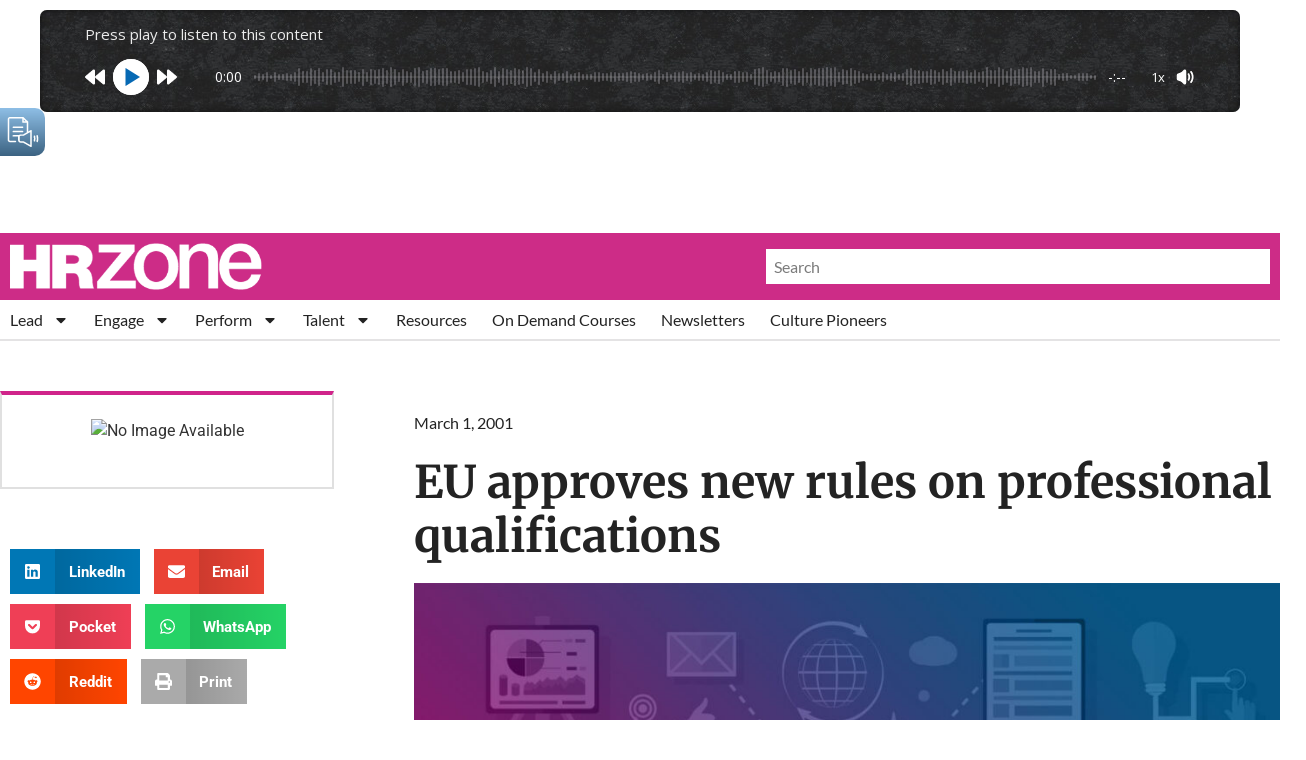

--- FILE ---
content_type: text/html; charset=UTF-8
request_url: https://hrzone.com/eu-approves-new-rules-on-professional-qualifications/
body_size: 49060
content:
<!doctype html>
<html lang="en-GB">
<head>
	<meta charset="UTF-8">
<script>
var gform;gform||(document.addEventListener("gform_main_scripts_loaded",function(){gform.scriptsLoaded=!0}),document.addEventListener("gform/theme/scripts_loaded",function(){gform.themeScriptsLoaded=!0}),window.addEventListener("DOMContentLoaded",function(){gform.domLoaded=!0}),gform={domLoaded:!1,scriptsLoaded:!1,themeScriptsLoaded:!1,isFormEditor:()=>"function"==typeof InitializeEditor,callIfLoaded:function(o){return!(!gform.domLoaded||!gform.scriptsLoaded||!gform.themeScriptsLoaded&&!gform.isFormEditor()||(gform.isFormEditor()&&console.warn("The use of gform.initializeOnLoaded() is deprecated in the form editor context and will be removed in Gravity Forms 3.1."),o(),0))},initializeOnLoaded:function(o){gform.callIfLoaded(o)||(document.addEventListener("gform_main_scripts_loaded",()=>{gform.scriptsLoaded=!0,gform.callIfLoaded(o)}),document.addEventListener("gform/theme/scripts_loaded",()=>{gform.themeScriptsLoaded=!0,gform.callIfLoaded(o)}),window.addEventListener("DOMContentLoaded",()=>{gform.domLoaded=!0,gform.callIfLoaded(o)}))},hooks:{action:{},filter:{}},addAction:function(o,r,e,t){gform.addHook("action",o,r,e,t)},addFilter:function(o,r,e,t){gform.addHook("filter",o,r,e,t)},doAction:function(o){gform.doHook("action",o,arguments)},applyFilters:function(o){return gform.doHook("filter",o,arguments)},removeAction:function(o,r){gform.removeHook("action",o,r)},removeFilter:function(o,r,e){gform.removeHook("filter",o,r,e)},addHook:function(o,r,e,t,n){null==gform.hooks[o][r]&&(gform.hooks[o][r]=[]);var d=gform.hooks[o][r];null==n&&(n=r+"_"+d.length),gform.hooks[o][r].push({tag:n,callable:e,priority:t=null==t?10:t})},doHook:function(r,o,e){var t;if(e=Array.prototype.slice.call(e,1),null!=gform.hooks[r][o]&&((o=gform.hooks[r][o]).sort(function(o,r){return o.priority-r.priority}),o.forEach(function(o){"function"!=typeof(t=o.callable)&&(t=window[t]),"action"==r?t.apply(null,e):e[0]=t.apply(null,e)})),"filter"==r)return e[0]},removeHook:function(o,r,t,n){var e;null!=gform.hooks[o][r]&&(e=(e=gform.hooks[o][r]).filter(function(o,r,e){return!!(null!=n&&n!=o.tag||null!=t&&t!=o.priority)}),gform.hooks[o][r]=e)}});
</script>

	<meta name="viewport" content="width=device-width, initial-scale=1">
	<link rel="profile" href="https://gmpg.org/xfn/11">
	<meta name='robots' content='index, follow, max-image-preview:large, max-snippet:-1, max-video-preview:-1' />

	<!-- This site is optimized with the Yoast SEO Premium plugin v26.5 (Yoast SEO v26.5) - https://yoast.com/wordpress/plugins/seo/ -->
	<title>EU approves new rules on professional qualifications - HRZone</title>
	<link rel="canonical" href="https://hrzone.com/eu-approves-new-rules-on-professional-qualifications/" />
	<meta property="og:locale" content="en_GB" />
	<meta property="og:type" content="article" />
	<meta property="og:title" content="EU approves new rules on professional qualifications" />
	<meta property="og:description" content="Sister site EU Business provided the following articleThe European Parliament and Council have approved simplified rules on the recognition of professional qualifications in Europe, which should make it easier for those working in certain professions such as medecine, dentistry and architecture to work in another EU country. The directive amends 14 existing EU laws covering [&hellip;]" />
	<meta property="og:url" content="https://hrzone.com/eu-approves-new-rules-on-professional-qualifications/" />
	<meta property="og:site_name" content="HRZone" />
	<meta property="article:published_time" content="2001-03-01T10:31:37+00:00" />
	<meta property="article:modified_time" content="2023-12-30T16:06:21+00:00" />
	<meta property="og:image" content="https://hrzone.com/app/uploads/2015/02/pp-default1.jpg" />
	<meta property="og:image:width" content="1240" />
	<meta property="og:image:height" content="698" />
	<meta property="og:image:type" content="image/jpeg" />
	<meta name="twitter:card" content="summary_large_image" />
	<meta name="twitter:label1" content="Estimated reading time" />
	<meta name="twitter:data1" content="1 minute" />
	<script type="application/ld+json" class="yoast-schema-graph">{"@context":"https://schema.org","@graph":[{"@type":"WebPage","@id":"https://hrzone.com/eu-approves-new-rules-on-professional-qualifications/","url":"https://hrzone.com/eu-approves-new-rules-on-professional-qualifications/","name":"EU approves new rules on professional qualifications - HRZone","isPartOf":{"@id":"https://hrzone.com/#website"},"primaryImageOfPage":{"@id":"https://hrzone.com/eu-approves-new-rules-on-professional-qualifications/#primaryimage"},"image":{"@id":"https://hrzone.com/eu-approves-new-rules-on-professional-qualifications/#primaryimage"},"thumbnailUrl":"https://hrzone.com/app/uploads/2015/02/pp-default1.jpg","datePublished":"2001-03-01T10:31:37+00:00","dateModified":"2023-12-30T16:06:21+00:00","author":{"@id":""},"breadcrumb":{"@id":"https://hrzone.com/eu-approves-new-rules-on-professional-qualifications/#breadcrumb"},"inLanguage":"en-GB","potentialAction":[{"@type":"ReadAction","target":["https://hrzone.com/eu-approves-new-rules-on-professional-qualifications/"]}]},{"@type":"ImageObject","inLanguage":"en-GB","@id":"https://hrzone.com/eu-approves-new-rules-on-professional-qualifications/#primaryimage","url":"https://hrzone.com/app/uploads/2015/02/pp-default1.jpg","contentUrl":"https://hrzone.com/app/uploads/2015/02/pp-default1.jpg","width":1240,"height":698,"caption":"pp_default1"},{"@type":"BreadcrumbList","@id":"https://hrzone.com/eu-approves-new-rules-on-professional-qualifications/#breadcrumb","itemListElement":[{"@type":"ListItem","position":1,"name":"Home","item":"https://hrzone.com/"},{"@type":"ListItem","position":2,"name":"EU approves new rules on professional qualifications"}]},{"@type":"WebSite","@id":"https://hrzone.com/#website","url":"https://hrzone.com/","name":"HR Zone","description":"HRZone is an online human resources publication helping global HR professionals adapt to the ever-shifting demands of a rapidly-changing world.","alternateName":"HRZ","potentialAction":[{"@type":"SearchAction","target":{"@type":"EntryPoint","urlTemplate":"https://hrzone.com/?s={search_term_string}"},"query-input":{"@type":"PropertyValueSpecification","valueRequired":true,"valueName":"search_term_string"}}],"inLanguage":"en-GB"}]}</script>
	<!-- / Yoast SEO Premium plugin. -->


<link rel='dns-prefetch' href='//js-eu1.hs-scripts.com' />
<link rel='dns-prefetch' href='//www.googletagmanager.com' />
<link rel='dns-prefetch' href='//pagead2.googlesyndication.com' />
<link rel="alternate" type="application/rss+xml" title="HRZone &raquo; Feed" href="https://hrzone.com/feed/" />
<link rel="alternate" type="application/rss+xml" title="HRZone &raquo; Comments Feed" href="https://hrzone.com/comments/feed/" />
<link rel="alternate" title="oEmbed (JSON)" type="application/json+oembed" href="https://hrzone.com/wp-json/oembed/1.0/embed?url=https%3A%2F%2Fhrzone.com%2Feu-approves-new-rules-on-professional-qualifications%2F" />
<link rel="alternate" title="oEmbed (XML)" type="text/xml+oembed" href="https://hrzone.com/wp-json/oembed/1.0/embed?url=https%3A%2F%2Fhrzone.com%2Feu-approves-new-rules-on-professional-qualifications%2F&#038;format=xml" />
<!-- hrzone.com is managing ads with Advanced Ads 2.0.11 – https://wpadvancedads.com/ --><script id="hrzon-ready">
			window.advanced_ads_ready=function(e,a){a=a||"complete";var d=function(e){return"interactive"===a?"loading"!==e:"complete"===e};d(document.readyState)?e():document.addEventListener("readystatechange",(function(a){d(a.target.readyState)&&e()}),{once:"interactive"===a})},window.advanced_ads_ready_queue=window.advanced_ads_ready_queue||[];		</script>
		<style id='wp-img-auto-sizes-contain-inline-css'>
img:is([sizes=auto i],[sizes^="auto," i]){contain-intrinsic-size:3000px 1500px}
/*# sourceURL=wp-img-auto-sizes-contain-inline-css */
</style>
<style id='wp-emoji-styles-inline-css'>

	img.wp-smiley, img.emoji {
		display: inline !important;
		border: none !important;
		box-shadow: none !important;
		height: 1em !important;
		width: 1em !important;
		margin: 0 0.07em !important;
		vertical-align: -0.1em !important;
		background: none !important;
		padding: 0 !important;
	}
/*# sourceURL=wp-emoji-styles-inline-css */
</style>
<link rel='stylesheet' id='wp-block-library-css' href='https://hrzone.com/wp/wp-includes/css/dist/block-library/style.min.css?ver=6.9' media='all' />
<style id='global-styles-inline-css'>
:root{--wp--preset--aspect-ratio--square: 1;--wp--preset--aspect-ratio--4-3: 4/3;--wp--preset--aspect-ratio--3-4: 3/4;--wp--preset--aspect-ratio--3-2: 3/2;--wp--preset--aspect-ratio--2-3: 2/3;--wp--preset--aspect-ratio--16-9: 16/9;--wp--preset--aspect-ratio--9-16: 9/16;--wp--preset--color--black: #000000;--wp--preset--color--cyan-bluish-gray: #abb8c3;--wp--preset--color--white: #ffffff;--wp--preset--color--pale-pink: #f78da7;--wp--preset--color--vivid-red: #cf2e2e;--wp--preset--color--luminous-vivid-orange: #ff6900;--wp--preset--color--luminous-vivid-amber: #fcb900;--wp--preset--color--light-green-cyan: #7bdcb5;--wp--preset--color--vivid-green-cyan: #00d084;--wp--preset--color--pale-cyan-blue: #8ed1fc;--wp--preset--color--vivid-cyan-blue: #0693e3;--wp--preset--color--vivid-purple: #9b51e0;--wp--preset--gradient--vivid-cyan-blue-to-vivid-purple: linear-gradient(135deg,rgb(6,147,227) 0%,rgb(155,81,224) 100%);--wp--preset--gradient--light-green-cyan-to-vivid-green-cyan: linear-gradient(135deg,rgb(122,220,180) 0%,rgb(0,208,130) 100%);--wp--preset--gradient--luminous-vivid-amber-to-luminous-vivid-orange: linear-gradient(135deg,rgb(252,185,0) 0%,rgb(255,105,0) 100%);--wp--preset--gradient--luminous-vivid-orange-to-vivid-red: linear-gradient(135deg,rgb(255,105,0) 0%,rgb(207,46,46) 100%);--wp--preset--gradient--very-light-gray-to-cyan-bluish-gray: linear-gradient(135deg,rgb(238,238,238) 0%,rgb(169,184,195) 100%);--wp--preset--gradient--cool-to-warm-spectrum: linear-gradient(135deg,rgb(74,234,220) 0%,rgb(151,120,209) 20%,rgb(207,42,186) 40%,rgb(238,44,130) 60%,rgb(251,105,98) 80%,rgb(254,248,76) 100%);--wp--preset--gradient--blush-light-purple: linear-gradient(135deg,rgb(255,206,236) 0%,rgb(152,150,240) 100%);--wp--preset--gradient--blush-bordeaux: linear-gradient(135deg,rgb(254,205,165) 0%,rgb(254,45,45) 50%,rgb(107,0,62) 100%);--wp--preset--gradient--luminous-dusk: linear-gradient(135deg,rgb(255,203,112) 0%,rgb(199,81,192) 50%,rgb(65,88,208) 100%);--wp--preset--gradient--pale-ocean: linear-gradient(135deg,rgb(255,245,203) 0%,rgb(182,227,212) 50%,rgb(51,167,181) 100%);--wp--preset--gradient--electric-grass: linear-gradient(135deg,rgb(202,248,128) 0%,rgb(113,206,126) 100%);--wp--preset--gradient--midnight: linear-gradient(135deg,rgb(2,3,129) 0%,rgb(40,116,252) 100%);--wp--preset--font-size--small: 13px;--wp--preset--font-size--medium: 20px;--wp--preset--font-size--large: 36px;--wp--preset--font-size--x-large: 42px;--wp--preset--spacing--20: 0.44rem;--wp--preset--spacing--30: 0.67rem;--wp--preset--spacing--40: 1rem;--wp--preset--spacing--50: 1.5rem;--wp--preset--spacing--60: 2.25rem;--wp--preset--spacing--70: 3.38rem;--wp--preset--spacing--80: 5.06rem;--wp--preset--shadow--natural: 6px 6px 9px rgba(0, 0, 0, 0.2);--wp--preset--shadow--deep: 12px 12px 50px rgba(0, 0, 0, 0.4);--wp--preset--shadow--sharp: 6px 6px 0px rgba(0, 0, 0, 0.2);--wp--preset--shadow--outlined: 6px 6px 0px -3px rgb(255, 255, 255), 6px 6px rgb(0, 0, 0);--wp--preset--shadow--crisp: 6px 6px 0px rgb(0, 0, 0);}:root { --wp--style--global--content-size: 800px;--wp--style--global--wide-size: 1200px; }:where(body) { margin: 0; }.wp-site-blocks > .alignleft { float: left; margin-right: 2em; }.wp-site-blocks > .alignright { float: right; margin-left: 2em; }.wp-site-blocks > .aligncenter { justify-content: center; margin-left: auto; margin-right: auto; }:where(.wp-site-blocks) > * { margin-block-start: 24px; margin-block-end: 0; }:where(.wp-site-blocks) > :first-child { margin-block-start: 0; }:where(.wp-site-blocks) > :last-child { margin-block-end: 0; }:root { --wp--style--block-gap: 24px; }:root :where(.is-layout-flow) > :first-child{margin-block-start: 0;}:root :where(.is-layout-flow) > :last-child{margin-block-end: 0;}:root :where(.is-layout-flow) > *{margin-block-start: 24px;margin-block-end: 0;}:root :where(.is-layout-constrained) > :first-child{margin-block-start: 0;}:root :where(.is-layout-constrained) > :last-child{margin-block-end: 0;}:root :where(.is-layout-constrained) > *{margin-block-start: 24px;margin-block-end: 0;}:root :where(.is-layout-flex){gap: 24px;}:root :where(.is-layout-grid){gap: 24px;}.is-layout-flow > .alignleft{float: left;margin-inline-start: 0;margin-inline-end: 2em;}.is-layout-flow > .alignright{float: right;margin-inline-start: 2em;margin-inline-end: 0;}.is-layout-flow > .aligncenter{margin-left: auto !important;margin-right: auto !important;}.is-layout-constrained > .alignleft{float: left;margin-inline-start: 0;margin-inline-end: 2em;}.is-layout-constrained > .alignright{float: right;margin-inline-start: 2em;margin-inline-end: 0;}.is-layout-constrained > .aligncenter{margin-left: auto !important;margin-right: auto !important;}.is-layout-constrained > :where(:not(.alignleft):not(.alignright):not(.alignfull)){max-width: var(--wp--style--global--content-size);margin-left: auto !important;margin-right: auto !important;}.is-layout-constrained > .alignwide{max-width: var(--wp--style--global--wide-size);}body .is-layout-flex{display: flex;}.is-layout-flex{flex-wrap: wrap;align-items: center;}.is-layout-flex > :is(*, div){margin: 0;}body .is-layout-grid{display: grid;}.is-layout-grid > :is(*, div){margin: 0;}body{padding-top: 0px;padding-right: 0px;padding-bottom: 0px;padding-left: 0px;}a:where(:not(.wp-element-button)){text-decoration: underline;}:root :where(.wp-element-button, .wp-block-button__link){background-color: #32373c;border-width: 0;color: #fff;font-family: inherit;font-size: inherit;font-style: inherit;font-weight: inherit;letter-spacing: inherit;line-height: inherit;padding-top: calc(0.667em + 2px);padding-right: calc(1.333em + 2px);padding-bottom: calc(0.667em + 2px);padding-left: calc(1.333em + 2px);text-decoration: none;text-transform: inherit;}.has-black-color{color: var(--wp--preset--color--black) !important;}.has-cyan-bluish-gray-color{color: var(--wp--preset--color--cyan-bluish-gray) !important;}.has-white-color{color: var(--wp--preset--color--white) !important;}.has-pale-pink-color{color: var(--wp--preset--color--pale-pink) !important;}.has-vivid-red-color{color: var(--wp--preset--color--vivid-red) !important;}.has-luminous-vivid-orange-color{color: var(--wp--preset--color--luminous-vivid-orange) !important;}.has-luminous-vivid-amber-color{color: var(--wp--preset--color--luminous-vivid-amber) !important;}.has-light-green-cyan-color{color: var(--wp--preset--color--light-green-cyan) !important;}.has-vivid-green-cyan-color{color: var(--wp--preset--color--vivid-green-cyan) !important;}.has-pale-cyan-blue-color{color: var(--wp--preset--color--pale-cyan-blue) !important;}.has-vivid-cyan-blue-color{color: var(--wp--preset--color--vivid-cyan-blue) !important;}.has-vivid-purple-color{color: var(--wp--preset--color--vivid-purple) !important;}.has-black-background-color{background-color: var(--wp--preset--color--black) !important;}.has-cyan-bluish-gray-background-color{background-color: var(--wp--preset--color--cyan-bluish-gray) !important;}.has-white-background-color{background-color: var(--wp--preset--color--white) !important;}.has-pale-pink-background-color{background-color: var(--wp--preset--color--pale-pink) !important;}.has-vivid-red-background-color{background-color: var(--wp--preset--color--vivid-red) !important;}.has-luminous-vivid-orange-background-color{background-color: var(--wp--preset--color--luminous-vivid-orange) !important;}.has-luminous-vivid-amber-background-color{background-color: var(--wp--preset--color--luminous-vivid-amber) !important;}.has-light-green-cyan-background-color{background-color: var(--wp--preset--color--light-green-cyan) !important;}.has-vivid-green-cyan-background-color{background-color: var(--wp--preset--color--vivid-green-cyan) !important;}.has-pale-cyan-blue-background-color{background-color: var(--wp--preset--color--pale-cyan-blue) !important;}.has-vivid-cyan-blue-background-color{background-color: var(--wp--preset--color--vivid-cyan-blue) !important;}.has-vivid-purple-background-color{background-color: var(--wp--preset--color--vivid-purple) !important;}.has-black-border-color{border-color: var(--wp--preset--color--black) !important;}.has-cyan-bluish-gray-border-color{border-color: var(--wp--preset--color--cyan-bluish-gray) !important;}.has-white-border-color{border-color: var(--wp--preset--color--white) !important;}.has-pale-pink-border-color{border-color: var(--wp--preset--color--pale-pink) !important;}.has-vivid-red-border-color{border-color: var(--wp--preset--color--vivid-red) !important;}.has-luminous-vivid-orange-border-color{border-color: var(--wp--preset--color--luminous-vivid-orange) !important;}.has-luminous-vivid-amber-border-color{border-color: var(--wp--preset--color--luminous-vivid-amber) !important;}.has-light-green-cyan-border-color{border-color: var(--wp--preset--color--light-green-cyan) !important;}.has-vivid-green-cyan-border-color{border-color: var(--wp--preset--color--vivid-green-cyan) !important;}.has-pale-cyan-blue-border-color{border-color: var(--wp--preset--color--pale-cyan-blue) !important;}.has-vivid-cyan-blue-border-color{border-color: var(--wp--preset--color--vivid-cyan-blue) !important;}.has-vivid-purple-border-color{border-color: var(--wp--preset--color--vivid-purple) !important;}.has-vivid-cyan-blue-to-vivid-purple-gradient-background{background: var(--wp--preset--gradient--vivid-cyan-blue-to-vivid-purple) !important;}.has-light-green-cyan-to-vivid-green-cyan-gradient-background{background: var(--wp--preset--gradient--light-green-cyan-to-vivid-green-cyan) !important;}.has-luminous-vivid-amber-to-luminous-vivid-orange-gradient-background{background: var(--wp--preset--gradient--luminous-vivid-amber-to-luminous-vivid-orange) !important;}.has-luminous-vivid-orange-to-vivid-red-gradient-background{background: var(--wp--preset--gradient--luminous-vivid-orange-to-vivid-red) !important;}.has-very-light-gray-to-cyan-bluish-gray-gradient-background{background: var(--wp--preset--gradient--very-light-gray-to-cyan-bluish-gray) !important;}.has-cool-to-warm-spectrum-gradient-background{background: var(--wp--preset--gradient--cool-to-warm-spectrum) !important;}.has-blush-light-purple-gradient-background{background: var(--wp--preset--gradient--blush-light-purple) !important;}.has-blush-bordeaux-gradient-background{background: var(--wp--preset--gradient--blush-bordeaux) !important;}.has-luminous-dusk-gradient-background{background: var(--wp--preset--gradient--luminous-dusk) !important;}.has-pale-ocean-gradient-background{background: var(--wp--preset--gradient--pale-ocean) !important;}.has-electric-grass-gradient-background{background: var(--wp--preset--gradient--electric-grass) !important;}.has-midnight-gradient-background{background: var(--wp--preset--gradient--midnight) !important;}.has-small-font-size{font-size: var(--wp--preset--font-size--small) !important;}.has-medium-font-size{font-size: var(--wp--preset--font-size--medium) !important;}.has-large-font-size{font-size: var(--wp--preset--font-size--large) !important;}.has-x-large-font-size{font-size: var(--wp--preset--font-size--x-large) !important;}
:root :where(.wp-block-pullquote){font-size: 1.5em;line-height: 1.6;}
/*# sourceURL=global-styles-inline-css */
</style>
<link rel='stylesheet' id='woocommerce-layout-css' href='https://hrzone.com/app/plugins/woocommerce/assets/css/woocommerce-layout.css?ver=10.3.7' media='all' />
<link rel='stylesheet' id='woocommerce-smallscreen-css' href='https://hrzone.com/app/plugins/woocommerce/assets/css/woocommerce-smallscreen.css?ver=10.3.7' media='only screen and (max-width: 768px)' />
<link rel='stylesheet' id='woocommerce-general-css' href='https://hrzone.com/app/plugins/woocommerce/assets/css/woocommerce.css?ver=10.3.7' media='all' />
<style id='woocommerce-inline-inline-css'>
.woocommerce form .form-row .required { visibility: visible; }
/*# sourceURL=woocommerce-inline-inline-css */
</style>
<link rel='stylesheet' id='brands-styles-css' href='https://hrzone.com/app/plugins/woocommerce/assets/css/brands.css?ver=10.3.7' media='all' />
<link rel='stylesheet' id='hello-elementor-css' href='https://hrzone.com/app/themes/hello-elementor/assets/css/reset.css?ver=3.4.4' media='all' />
<link rel='stylesheet' id='hello-elementor-theme-style-css' href='https://hrzone.com/app/themes/hello-elementor/assets/css/theme.css?ver=3.4.4' media='all' />
<link rel='stylesheet' id='hello-elementor-header-footer-css' href='https://hrzone.com/app/themes/hello-elementor/assets/css/header-footer.css?ver=3.4.4' media='all' />
<link rel='stylesheet' id='elementor-frontend-css' href='https://hrzone.com/app/plugins/elementor/assets/css/frontend.min.css?ver=3.33.3' media='all' />
<link rel='stylesheet' id='elementor-post-137309-css' href='https://hrzone.com/app/uploads/elementor/css/post-137309.css?ver=1769682014' media='all' />
<link rel='stylesheet' id='widget-image-css' href='https://hrzone.com/app/plugins/elementor/assets/css/widget-image.min.css?ver=3.33.3' media='all' />
<link rel='stylesheet' id='widget-search-form-css' href='https://hrzone.com/app/plugins/elementor-pro/assets/css/widget-search-form.min.css?ver=3.34.3' media='all' />
<link rel='stylesheet' id='widget-nav-menu-css' href='https://hrzone.com/app/plugins/elementor-pro/assets/css/widget-nav-menu.min.css?ver=3.34.3' media='all' />
<link rel='stylesheet' id='widget-heading-css' href='https://hrzone.com/app/plugins/elementor/assets/css/widget-heading.min.css?ver=3.33.3' media='all' />
<link rel='stylesheet' id='widget-loop-common-css' href='https://hrzone.com/app/plugins/elementor-pro/assets/css/widget-loop-common.min.css?ver=3.34.3' media='all' />
<link rel='stylesheet' id='widget-loop-grid-css' href='https://hrzone.com/app/plugins/elementor-pro/assets/css/widget-loop-grid.min.css?ver=3.34.3' media='all' />
<link rel='stylesheet' id='widget-social-icons-css' href='https://hrzone.com/app/plugins/elementor/assets/css/widget-social-icons.min.css?ver=3.33.3' media='all' />
<link rel='stylesheet' id='e-apple-webkit-css' href='https://hrzone.com/app/plugins/elementor/assets/css/conditionals/apple-webkit.min.css?ver=3.33.3' media='all' />
<link rel='stylesheet' id='widget-icon-list-css' href='https://hrzone.com/app/plugins/elementor/assets/css/widget-icon-list.min.css?ver=3.33.3' media='all' />
<link rel='stylesheet' id='e-sticky-css' href='https://hrzone.com/app/plugins/elementor-pro/assets/css/modules/sticky.min.css?ver=3.34.3' media='all' />
<link rel='stylesheet' id='widget-author-box-css' href='https://hrzone.com/app/plugins/elementor-pro/assets/css/widget-author-box.min.css?ver=3.34.3' media='all' />
<link rel='stylesheet' id='widget-share-buttons-css' href='https://hrzone.com/app/plugins/elementor-pro/assets/css/widget-share-buttons.min.css?ver=3.34.3' media='all' />
<link rel='stylesheet' id='widget-post-info-css' href='https://hrzone.com/app/plugins/elementor-pro/assets/css/widget-post-info.min.css?ver=3.34.3' media='all' />
<link rel='stylesheet' id='widget-divider-css' href='https://hrzone.com/app/plugins/elementor/assets/css/widget-divider.min.css?ver=3.33.3' media='all' />
<link rel='stylesheet' id='widget-posts-css' href='https://hrzone.com/app/plugins/elementor-pro/assets/css/widget-posts.min.css?ver=3.34.3' media='all' />
<link rel='stylesheet' id='eael-general-css' href='https://hrzone.com/app/plugins/essential-addons-for-elementor-lite/assets/front-end/css/view/general.min.css?ver=6.5.3' media='all' />
<link rel='stylesheet' id='eael-152883-css' href='https://hrzone.com/app/uploads/essential-addons-elementor/eael-152883.css?ver=1703952381' media='all' />
<link rel='stylesheet' id='widget-spacer-css' href='https://hrzone.com/app/plugins/elementor/assets/css/widget-spacer.min.css?ver=3.33.3' media='all' />
<link rel='stylesheet' id='gravity_forms_theme_reset-css' href='https://hrzone.com/app/plugins/gravityforms/assets/css/dist/gravity-forms-theme-reset.min.css?ver=2.9.26' media='all' />
<link rel='stylesheet' id='gravity_forms_theme_foundation-css' href='https://hrzone.com/app/plugins/gravityforms/assets/css/dist/gravity-forms-theme-foundation.min.css?ver=2.9.26' media='all' />
<link rel='stylesheet' id='gravity_forms_theme_framework-css' href='https://hrzone.com/app/plugins/gravityforms/assets/css/dist/gravity-forms-theme-framework.min.css?ver=2.9.26' media='all' />
<link rel='stylesheet' id='e-animation-fadeIn-css' href='https://hrzone.com/app/plugins/elementor/assets/lib/animations/styles/fadeIn.min.css?ver=3.33.3' media='all' />
<link rel='stylesheet' id='e-popup-css' href='https://hrzone.com/app/plugins/elementor-pro/assets/css/conditionals/popup.min.css?ver=3.34.3' media='all' />
<link rel='stylesheet' id='elementor-post-138328-css' href='https://hrzone.com/app/uploads/elementor/css/post-138328.css?ver=1769682014' media='all' />
<link rel='stylesheet' id='elementor-post-140216-css' href='https://hrzone.com/app/uploads/elementor/css/post-140216.css?ver=1769682014' media='all' />
<link rel='stylesheet' id='elementor-post-137551-css' href='https://hrzone.com/app/uploads/elementor/css/post-137551.css?ver=1769682021' media='all' />
<link rel='stylesheet' id='elementor-post-152883-css' href='https://hrzone.com/app/uploads/elementor/css/post-152883.css?ver=1769682014' media='all' />
<link rel='stylesheet' id='dashicons-css' href='https://hrzone.com/wp/wp-includes/css/dashicons.min.css?ver=6.9' media='all' />
<link rel='stylesheet' id='upk-site-css' href='https://hrzone.com/app/plugins/ultimate-post-kit/assets/css/upk-site.css?ver=4.0.16' media='all' />
<link rel='stylesheet' id='elementor-gf-local-merriweather-css' href='https://hrzone.com/app/uploads/elementor/google-fonts/css/merriweather.css?ver=1750189199' media='all' />
<link rel='stylesheet' id='elementor-gf-local-robotoslab-css' href='https://hrzone.com/app/uploads/elementor/google-fonts/css/robotoslab.css?ver=1750189188' media='all' />
<link rel='stylesheet' id='elementor-gf-local-roboto-css' href='https://hrzone.com/app/uploads/elementor/google-fonts/css/roboto.css?ver=1750189181' media='all' />
<link rel='stylesheet' id='elementor-gf-local-lato-css' href='https://hrzone.com/app/uploads/elementor/google-fonts/css/lato.css?ver=1750189192' media='all' />
<script src="https://hrzone.com/wp/wp-includes/js/jquery/jquery.min.js?ver=3.7.1" id="jquery-core-js"></script>
<script src="https://hrzone.com/wp/wp-includes/js/jquery/jquery-migrate.min.js?ver=3.4.1" id="jquery-migrate-js"></script>
<script src="https://hrzone.com/app/plugins/woocommerce/assets/js/jquery-blockui/jquery.blockUI.min.js?ver=2.7.0-wc.10.3.7" id="wc-jquery-blockui-js" defer data-wp-strategy="defer"></script>
<script id="wc-add-to-cart-js-extra">
var wc_add_to_cart_params = {"ajax_url":"/wp/wp-admin/admin-ajax.php","wc_ajax_url":"/?wc-ajax=%%endpoint%%","i18n_view_cart":"View basket","cart_url":"https://hrzone.com/cart/","is_cart":"","cart_redirect_after_add":"no"};
//# sourceURL=wc-add-to-cart-js-extra
</script>
<script src="https://hrzone.com/app/plugins/woocommerce/assets/js/frontend/add-to-cart.min.js?ver=10.3.7" id="wc-add-to-cart-js" defer data-wp-strategy="defer"></script>
<script src="https://hrzone.com/app/plugins/woocommerce/assets/js/js-cookie/js.cookie.min.js?ver=2.1.4-wc.10.3.7" id="wc-js-cookie-js" defer data-wp-strategy="defer"></script>
<script id="woocommerce-js-extra">
var woocommerce_params = {"ajax_url":"/wp/wp-admin/admin-ajax.php","wc_ajax_url":"/?wc-ajax=%%endpoint%%","i18n_password_show":"Show password","i18n_password_hide":"Hide password"};
//# sourceURL=woocommerce-js-extra
</script>
<script src="https://hrzone.com/app/plugins/woocommerce/assets/js/frontend/woocommerce.min.js?ver=10.3.7" id="woocommerce-js" defer data-wp-strategy="defer"></script>

<!-- Google tag (gtag.js) snippet added by Site Kit -->
<!-- Google Analytics snippet added by Site Kit -->
<script src="https://www.googletagmanager.com/gtag/js?id=G-7RNDETLJHF" id="google_gtagjs-js" async></script>
<script id="google_gtagjs-js-after">
window.dataLayer = window.dataLayer || [];function gtag(){dataLayer.push(arguments);}
gtag("set","linker",{"domains":["hrzone.com"]});
gtag("js", new Date());
gtag("set", "developer_id.dZTNiMT", true);
gtag("config", "G-7RNDETLJHF", {"googlesitekit_post_date":"20010301","googlesitekit_post_categories":"Default"});
//# sourceURL=google_gtagjs-js-after
</script>
<link rel="https://api.w.org/" href="https://hrzone.com/wp-json/" /><link rel="alternate" title="JSON" type="application/json" href="https://hrzone.com/wp-json/wp/v2/posts/30528" /><link rel="EditURI" type="application/rsd+xml" title="RSD" href="https://hrzone.com/wp/xmlrpc.php?rsd" />
<meta name="generator" content="WordPress 6.9" />
<meta name="generator" content="WooCommerce 10.3.7" />
<link rel='shortlink' href='https://hrzone.com/?p=30528' />
<style id="essential-blocks-global-styles">
            :root {
                --eb-global-primary-color: #101828;
--eb-global-secondary-color: #475467;
--eb-global-tertiary-color: #98A2B3;
--eb-global-text-color: #475467;
--eb-global-heading-color: #1D2939;
--eb-global-link-color: #444CE7;
--eb-global-background-color: #F9FAFB;
--eb-global-button-text-color: #FFFFFF;
--eb-global-button-background-color: #101828;
--eb-gradient-primary-color: linear-gradient(90deg, hsla(259, 84%, 78%, 1) 0%, hsla(206, 67%, 75%, 1) 100%);
--eb-gradient-secondary-color: linear-gradient(90deg, hsla(18, 76%, 85%, 1) 0%, hsla(203, 69%, 84%, 1) 100%);
--eb-gradient-tertiary-color: linear-gradient(90deg, hsla(248, 21%, 15%, 1) 0%, hsla(250, 14%, 61%, 1) 100%);
--eb-gradient-background-color: linear-gradient(90deg, rgb(250, 250, 250) 0%, rgb(233, 233, 233) 49%, rgb(244, 243, 243) 100%);

                --eb-tablet-breakpoint: 1024px;
--eb-mobile-breakpoint: 767px;

            }
            
            
        </style><meta name="generator" content="Site Kit by Google 1.167.0" /><script async src="https://securepubads.g.doubleclick.net/tag/js/gpt.js"></script>
<script>
  window.googletag = window.googletag || {cmd: []};
  googletag.cmd.push(function() {
    googletag.defineSlot('/4049405/HRZ-000', [[728, 90], [300, 600],[300,250]], 'div-gpt-ad-1709219102830-0').addService(googletag.pubads());
    googletag.pubads().enableSingleRequest();
    googletag.enableServices();
  });
</script>

<script async src="https://securepubads.g.doubleclick.net/tag/js/gpt.js"></script>
<script>
  window.googletag = window.googletag || {cmd: []};
  googletag.cmd.push(function() {
    googletag.defineSlot('4049405/HRZ-000/HRZ-001', [[728, 90]], 'div-gpt-ad-1704735878960-0').addService(googletag.pubads());
    googletag.pubads().enableSingleRequest();
    googletag.enableServices();
  });
</script>

<script async src="https://securepubads.g.doubleclick.net/tag/js/gpt.js"></script>
<script>
  window.googletag = window.googletag || {cmd: []};
  googletag.cmd.push(function() {
    googletag.defineSlot('4049405/HRZ-000/HRZ-002', [[728, 90]], 'div-gpt-ad-1704736498448-0').addService(googletag.pubads());
    googletag.pubads().enableSingleRequest();
    googletag.enableServices();
  });
</script>

<script async src="https://securepubads.g.doubleclick.net/tag/js/gpt.js"></script>
<script>
  window.googletag = window.googletag || {cmd: []};
  googletag.cmd.push(function() {
    googletag.defineSlot('4049405/HRZ-000/HRZ-003', [[728, 90]], 'div-gpt-ad-1704736708482-0').addService(googletag.pubads());
    googletag.pubads().enableSingleRequest();
    googletag.enableServices();
  });
</script>


<script async src="https://securepubads.g.doubleclick.net/tag/js/gpt.js"></script>
<script>
  window.googletag = window.googletag || {cmd: []};
  googletag.cmd.push(function() {
    googletag.defineSlot('4049405/HRZ-000/HRZ-004', [[728, 90]], 'div-gpt-ad-1704835776212-0').addService(googletag.pubads());
    googletag.pubads().enableSingleRequest();
    googletag.enableServices();
  });
</script>

<script async src="https://securepubads.g.doubleclick.net/tag/js/gpt.js"></script>
<script>
  window.googletag = window.googletag || {cmd: []};
  googletag.cmd.push(function() {
    googletag.defineSlot('/4049405/HRZ-000/HRZ-010', [[970, 250], [970, 90], [728, 90]], 'div-gpt-ad-1741260002930-0').addService(googletag.pubads());
    googletag.pubads().enableSingleRequest();
    googletag.enableServices();
  });
</script>

<script async src="https://securepubads.g.doubleclick.net/tag/js/gpt.js"></script>
<script>
  window.googletag = window.googletag || {cmd: []};
  googletag.cmd.push(function() {
    googletag.defineSlot('4049405/HRZ-000/HRZ020', [[300, 250], [300, 600]], 'div-gpt-ad-1704836071250-0').addService(googletag.pubads());
    googletag.pubads().enableSingleRequest();
    googletag.enableServices();
  });
</script>


<script async src="https://securepubads.g.doubleclick.net/tag/js/gpt.js"></script>
<script>
  window.googletag = window.googletag || {cmd: []};
  googletag.cmd.push(function() {
    googletag.defineSlot('/4049405/HRZ-000/HRZ-201', [[970, 250], [970, 90], [468, 60], [728, 90]], 'div-gpt-ad-1741260271084-0').addService(googletag.pubads());
    googletag.pubads().enableSingleRequest();
    googletag.enableServices();
  });
</script>

<!-- Start of HubSpot Embed Code -->
<script type="text/javascript" id="hs-script-loader" async defer src="//js-eu1.hs-scripts.com/143773515.js"></script>
<!-- End of HubSpot Embed Code -->
			<!-- DO NOT COPY THIS SNIPPET! Start of Page Analytics Tracking for HubSpot WordPress plugin v11.3.33-->
			<script class="hsq-set-content-id" data-content-id="blog-post">
				var _hsq = _hsq || [];
				_hsq.push(["setContentType", "blog-post"]);
			</script>
			<!-- DO NOT COPY THIS SNIPPET! End of Page Analytics Tracking for HubSpot WordPress plugin -->
				<noscript><style>.woocommerce-product-gallery{ opacity: 1 !important; }</style></noscript>
	
<!-- Google AdSense meta tags added by Site Kit -->
<meta name="google-adsense-platform-account" content="ca-host-pub-2644536267352236">
<meta name="google-adsense-platform-domain" content="sitekit.withgoogle.com">
<!-- End Google AdSense meta tags added by Site Kit -->
<meta name="generator" content="Elementor 3.33.3; features: e_font_icon_svg, additional_custom_breakpoints; settings: css_print_method-external, google_font-enabled, font_display-swap">
<style type="text/css" id="filter-everything-inline-css">.wpc-orderby-select{width:100%}.wpc-filters-open-button-container{display:none}.wpc-debug-message{padding:16px;font-size:14px;border:1px dashed #ccc;margin-bottom:20px}.wpc-debug-title{visibility:hidden}.wpc-button-inner,.wpc-chip-content{display:flex;align-items:center}.wpc-icon-html-wrapper{position:relative;margin-right:10px;top:2px}.wpc-icon-html-wrapper span{display:block;height:1px;width:18px;border-radius:3px;background:#2c2d33;margin-bottom:4px;position:relative}span.wpc-icon-line-1:after,span.wpc-icon-line-2:after,span.wpc-icon-line-3:after{content:"";display:block;width:3px;height:3px;border:1px solid #2c2d33;background-color:#fff;position:absolute;top:-2px;box-sizing:content-box}span.wpc-icon-line-3:after{border-radius:50%;left:2px}span.wpc-icon-line-1:after{border-radius:50%;left:5px}span.wpc-icon-line-2:after{border-radius:50%;left:12px}body .wpc-filters-open-button-container a.wpc-filters-open-widget,body .wpc-filters-open-button-container a.wpc-open-close-filters-button{display:inline-block;text-align:left;border:1px solid #2c2d33;border-radius:2px;line-height:1.5;padding:7px 12px;background-color:transparent;color:#2c2d33;box-sizing:border-box;text-decoration:none!important;font-weight:400;transition:none;position:relative}@media screen and (max-width:768px){.wpc_show_bottom_widget .wpc-filters-open-button-container,.wpc_show_open_close_button .wpc-filters-open-button-container{display:block}.wpc_show_bottom_widget .wpc-filters-open-button-container{margin-top:1em;margin-bottom:1em}}</style>
			<style>
				.e-con.e-parent:nth-of-type(n+4):not(.e-lazyloaded):not(.e-no-lazyload),
				.e-con.e-parent:nth-of-type(n+4):not(.e-lazyloaded):not(.e-no-lazyload) * {
					background-image: none !important;
				}
				@media screen and (max-height: 1024px) {
					.e-con.e-parent:nth-of-type(n+3):not(.e-lazyloaded):not(.e-no-lazyload),
					.e-con.e-parent:nth-of-type(n+3):not(.e-lazyloaded):not(.e-no-lazyload) * {
						background-image: none !important;
					}
				}
				@media screen and (max-height: 640px) {
					.e-con.e-parent:nth-of-type(n+2):not(.e-lazyloaded):not(.e-no-lazyload),
					.e-con.e-parent:nth-of-type(n+2):not(.e-lazyloaded):not(.e-no-lazyload) * {
						background-image: none !important;
					}
				}
			</style>
			<style class="wpcode-css-snippet">.gform_heading{
    display: none !important;
}
.css-for-gforms input, .css-for-gforms textarea, .css-for-gforms select{
	border: 2px solid #D0D7DD !important;
    border-radius: 10px !important;
	height: 64px !important;
    padding-left: 30px !important;
	font-size: 18px !important;
	color: #232323 !important;
    font-family: 'Lato' !important;
	background-color: white !important;
	--gf-ctrl-shadow-size-focus: 2px !important;
	display: flex;
    align-items: center;
	font-weight: 500 !important;
}

.ginput_container_fileupload input{
	padding-left: 0px !important;
}
.css-for-gforms input::placeholder, .css-for-gforms textarea::placeholder{
	font-weight: 500 !important;
    text-transform: Capitalize;
}
.gform_footer input{
	background-color: #FFED00 !important;
	border: none !important;
	border-radius: 0px !important;
	color: #232323 !important;
	font-size: 20px !important;
	font-weight: Bold !important;
	font-family: 'Lato' !important;
	padding: 0px 80px !important;
    --gf-ctrl-shadow-size-focus: 0px !important;
}
.gform_footer{
	justify-content: flex-end;
}
.downlod .gform_footer{
	justify-content: flex-start;
}
.css-for-gforms input[type=checkbox]{
	border: 2px solid #232323 !important;
    padding: 0px !important;
    height: auto !important;
	border-radius: 0px !important;
	width: 20px !important;
    height: 20px !important;
}
.gform-field-label, .gform_confirmation_message{
	font-size: 18px !important;
	font-weight: 500 !important;
}
.gform_confirmation_message a{
	color: blue !important;
}
.ginput_container_consent{
	align-items: center;
}</style>
<!-- Google Tag Manager snippet added by Site Kit -->
<script>
			( function( w, d, s, l, i ) {
				w[l] = w[l] || [];
				w[l].push( {'gtm.start': new Date().getTime(), event: 'gtm.js'} );
				var f = d.getElementsByTagName( s )[0],
					j = d.createElement( s ), dl = l != 'dataLayer' ? '&l=' + l : '';
				j.async = true;
				j.src = 'https://www.googletagmanager.com/gtm.js?id=' + i + dl;
				f.parentNode.insertBefore( j, f );
			} )( window, document, 'script', 'dataLayer', 'GTM-K2BCSX5' );
			
</script>

<!-- End Google Tag Manager snippet added by Site Kit -->

<!-- Google AdSense snippet added by Site Kit -->
<script async src="https://pagead2.googlesyndication.com/pagead/js/adsbygoogle.js?client=ca-pub-7770435405870564&amp;host=ca-host-pub-2644536267352236" crossorigin="anonymous"></script>

<!-- End Google AdSense snippet added by Site Kit -->
<link rel="icon" href="https://hrzone.com/app/uploads/2024/01/cropped-HRZone-Mark-32x32.png" sizes="32x32" />
<link rel="icon" href="https://hrzone.com/app/uploads/2024/01/cropped-HRZone-Mark-192x192.png" sizes="192x192" />
<link rel="apple-touch-icon" href="https://hrzone.com/app/uploads/2024/01/cropped-HRZone-Mark-180x180.png" />
<meta name="msapplication-TileImage" content="https://hrzone.com/app/uploads/2024/01/cropped-HRZone-Mark-270x270.png" />
</head>
<body class="wp-singular post-template-default single single-post postid-30528 single-format-standard wp-embed-responsive wp-theme-hello-elementor theme-hello-elementor woocommerce-no-js hello-elementor-default wpbdp-with-button-styles elementor-default elementor-kit-137309 aa-prefix-hrzon- elementor-page-137551">

		<!-- Google Tag Manager (noscript) snippet added by Site Kit -->
		<noscript>
			<iframe src="https://www.googletagmanager.com/ns.html?id=GTM-K2BCSX5" height="0" width="0" style="display:none;visibility:hidden"></iframe>
		</noscript>
		<!-- End Google Tag Manager (noscript) snippet added by Site Kit -->
		
<a class="skip-link screen-reader-text" href="#content">Skip to content</a>

		<header data-elementor-type="header" data-elementor-id="138328" class="elementor elementor-138328 elementor-location-header" data-elementor-post-type="elementor_library">
					<section class="elementor-section elementor-top-section elementor-element elementor-element-b34d321 elementor-section-boxed elementor-section-height-default elementor-section-height-default" data-id="b34d321" data-element_type="section">
						<div class="elementor-container elementor-column-gap-default">
					<div class="elementor-column elementor-col-100 elementor-top-column elementor-element elementor-element-19b2f0e" data-id="19b2f0e" data-element_type="column">
			<div class="elementor-widget-wrap">
							</div>
		</div>
					</div>
		</section>
				<section class="elementor-section elementor-top-section elementor-element elementor-element-008e4a5 elementor-section-full_width elementor-section-content-middle elementor-section-height-default elementor-section-height-default" data-id="008e4a5" data-element_type="section" data-settings="{&quot;background_background&quot;:&quot;classic&quot;}">
						<div class="elementor-container elementor-column-gap-default">
					<div class="elementor-column elementor-col-100 elementor-top-column elementor-element elementor-element-9eda027" data-id="9eda027" data-element_type="column">
			<div class="elementor-widget-wrap elementor-element-populated">
						<div class="elementor-element elementor-element-03264b3 googleads elementor-hidden-mobile elementor-widget elementor-widget-html" data-id="03264b3" data-element_type="widget" data-widget_type="html.default">
				<div class="elementor-widget-container">
					<!-- /4049405/HRZ-000/HRZ-010 -->
<div id='div-gpt-ad-1741260002930-0' style='min-width: 728px; min-height: 90px;'>
  <script>
    googletag.cmd.push(function() { googletag.display('div-gpt-ad-1741260002930-0'); });
  </script>
</div>				</div>
				</div>
					</div>
		</div>
					</div>
		</section>
				<section class="elementor-section elementor-top-section elementor-element elementor-element-d93fae3 elementor-section-boxed elementor-section-height-default elementor-section-height-default" data-id="d93fae3" data-element_type="section" data-settings="{&quot;background_background&quot;:&quot;classic&quot;}">
						<div class="elementor-container elementor-column-gap-no">
					<div class="elementor-column elementor-col-50 elementor-top-column elementor-element elementor-element-47b3830" data-id="47b3830" data-element_type="column">
			<div class="elementor-widget-wrap elementor-element-populated">
						<div class="elementor-element elementor-element-1bef830 elementor-widget elementor-widget-image" data-id="1bef830" data-element_type="widget" data-widget_type="image.default">
				<div class="elementor-widget-container">
																<a href="http://hrzone.com/">
							<img width="396" height="74" src="https://hrzone.com/app/uploads/2023/12/HRZone-logo-header.png" class="attachment-full size-full wp-image-113805" alt="" srcset="https://hrzone.com/app/uploads/2023/12/HRZone-logo-header.png 396w, https://hrzone.com/app/uploads/2023/12/HRZone-logo-header-300x56.png 300w" sizes="(max-width: 396px) 100vw, 396px" />								</a>
															</div>
				</div>
					</div>
		</div>
				<div class="elementor-column elementor-col-50 elementor-top-column elementor-element elementor-element-cbb04b2" data-id="cbb04b2" data-element_type="column">
			<div class="elementor-widget-wrap elementor-element-populated">
						<section class="elementor-section elementor-inner-section elementor-element elementor-element-49f7233 elementor-section-full_width elementor-reverse-tablet elementor-reverse-mobile elementor-section-height-default elementor-section-height-default" data-id="49f7233" data-element_type="section">
						<div class="elementor-container elementor-column-gap-no">
					<div class="elementor-column elementor-col-50 elementor-inner-column elementor-element elementor-element-8a43201" data-id="8a43201" data-element_type="column">
			<div class="elementor-widget-wrap">
							</div>
		</div>
				<div class="elementor-column elementor-col-50 elementor-inner-column elementor-element elementor-element-2bc4fad" data-id="2bc4fad" data-element_type="column">
			<div class="elementor-widget-wrap elementor-element-populated">
						<div class="elementor-element elementor-element-f8ebd63 elementor-search-form--button-type-text elementor-search-form--skin-classic elementor-widget elementor-widget-search-form" data-id="f8ebd63" data-element_type="widget" data-settings="{&quot;skin&quot;:&quot;classic&quot;}" data-widget_type="search-form.default">
				<div class="elementor-widget-container">
							<search role="search">
			<form class="elementor-search-form" action="https://hrzone.com" method="get">
												<div class="elementor-search-form__container">
					<label class="elementor-screen-only" for="elementor-search-form-f8ebd63">Search</label>

					
					<input id="elementor-search-form-f8ebd63" placeholder="Search" class="elementor-search-form__input" type="search" name="s" value="">
					
											<button class="elementor-search-form__submit" type="submit" aria-label="Search">
													</button>
					
									</div>
			</form>
		</search>
						</div>
				</div>
					</div>
		</div>
					</div>
		</section>
					</div>
		</div>
					</div>
		</section>
				<section class="elementor-section elementor-top-section elementor-element elementor-element-b8e8d33 elementor-hidden-tablet elementor-hidden-mobile elementor-section-boxed elementor-section-height-default elementor-section-height-default" data-id="b8e8d33" data-element_type="section" data-settings="{&quot;background_background&quot;:&quot;classic&quot;}">
						<div class="elementor-container elementor-column-gap-default">
					<div class="elementor-column elementor-col-100 elementor-top-column elementor-element elementor-element-2520600" data-id="2520600" data-element_type="column">
			<div class="elementor-widget-wrap elementor-element-populated">
						<div class="elementor-element elementor-element-0997592 elementor-nav-menu__align-start elementor-nav-menu--stretch elementor-nav-menu--dropdown-tablet elementor-nav-menu__text-align-aside elementor-nav-menu--toggle elementor-nav-menu--burger elementor-widget elementor-widget-nav-menu" data-id="0997592" data-element_type="widget" data-settings="{&quot;full_width&quot;:&quot;stretch&quot;,&quot;layout&quot;:&quot;horizontal&quot;,&quot;submenu_icon&quot;:{&quot;value&quot;:&quot;&lt;svg aria-hidden=\&quot;true\&quot; class=\&quot;e-font-icon-svg e-fas-caret-down\&quot; viewBox=\&quot;0 0 320 512\&quot; xmlns=\&quot;http:\/\/www.w3.org\/2000\/svg\&quot;&gt;&lt;path d=\&quot;M31.3 192h257.3c17.8 0 26.7 21.5 14.1 34.1L174.1 354.8c-7.8 7.8-20.5 7.8-28.3 0L17.2 226.1C4.6 213.5 13.5 192 31.3 192z\&quot;&gt;&lt;\/path&gt;&lt;\/svg&gt;&quot;,&quot;library&quot;:&quot;fa-solid&quot;},&quot;toggle&quot;:&quot;burger&quot;}" data-widget_type="nav-menu.default">
				<div class="elementor-widget-container">
								<nav aria-label="Menu" class="elementor-nav-menu--main elementor-nav-menu__container elementor-nav-menu--layout-horizontal e--pointer-none">
				<ul id="menu-1-0997592" class="elementor-nav-menu"><li class="menu-item menu-item-type-taxonomy menu-item-object-category menu-item-has-children menu-item-138538"><a href="https://hrzone.com/category/lead/" class="elementor-item">Lead</a>
<ul class="sub-menu elementor-nav-menu--dropdown">
	<li class="menu-item menu-item-type-taxonomy menu-item-object-category menu-item-138540"><a href="https://hrzone.com/category/lead/change/" class="elementor-sub-item">Change</a></li>
	<li class="menu-item menu-item-type-taxonomy menu-item-object-category menu-item-138539"><a href="https://hrzone.com/category/lead/culture/" class="elementor-sub-item">Culture</a></li>
	<li class="menu-item menu-item-type-taxonomy menu-item-object-category menu-item-138542"><a href="https://hrzone.com/category/lead/future/" class="elementor-sub-item">Future</a></li>
	<li class="menu-item menu-item-type-taxonomy menu-item-object-category menu-item-138541"><a href="https://hrzone.com/category/lead/strategy/" class="elementor-sub-item">Strategy</a></li>
</ul>
</li>
<li class="menu-item menu-item-type-taxonomy menu-item-object-category menu-item-has-children menu-item-138543"><a href="https://hrzone.com/category/engage/" class="elementor-item">Engage</a>
<ul class="sub-menu elementor-nav-menu--dropdown">
	<li class="menu-item menu-item-type-taxonomy menu-item-object-category menu-item-138544"><a href="https://hrzone.com/category/engage/employees/" class="elementor-sub-item">Employees</a></li>
	<li class="menu-item menu-item-type-taxonomy menu-item-object-category menu-item-138545"><a href="https://hrzone.com/category/engage/managers/" class="elementor-sub-item">Managers</a></li>
</ul>
</li>
<li class="menu-item menu-item-type-taxonomy menu-item-object-category menu-item-has-children menu-item-138546"><a href="https://hrzone.com/category/perform/" class="elementor-item">Perform</a>
<ul class="sub-menu elementor-nav-menu--dropdown">
	<li class="menu-item menu-item-type-taxonomy menu-item-object-category menu-item-138548"><a href="https://hrzone.com/category/perform/people/" class="elementor-sub-item">People</a></li>
	<li class="menu-item menu-item-type-taxonomy menu-item-object-category menu-item-138547"><a href="https://hrzone.com/category/perform/business/" class="elementor-sub-item">Business</a></li>
</ul>
</li>
<li class="menu-item menu-item-type-taxonomy menu-item-object-category menu-item-has-children menu-item-113949"><a href="https://hrzone.com/category/talent/" class="elementor-item">Talent</a>
<ul class="sub-menu elementor-nav-menu--dropdown">
	<li class="menu-item menu-item-type-taxonomy menu-item-object-category menu-item-113950"><a href="https://hrzone.com/category/talent/acquisition/" class="elementor-sub-item">Acquisition</a></li>
	<li class="menu-item menu-item-type-taxonomy menu-item-object-category menu-item-113952"><a href="https://hrzone.com/category/talent/retention/" class="elementor-sub-item">Retention</a></li>
	<li class="menu-item menu-item-type-taxonomy menu-item-object-category menu-item-113951"><a href="https://hrzone.com/category/talent/development/" class="elementor-sub-item">Development</a></li>
</ul>
</li>
<li class="menu-item menu-item-type-post_type_archive menu-item-object-resource menu-item-137336"><a href="https://hrzone.com/resource/" class="elementor-item">Resources</a></li>
<li class="menu-item menu-item-type-custom menu-item-object-custom menu-item-147228"><a href="https://hrzone.com/on-demand-courses/" class="elementor-item">On Demand Courses</a></li>
<li class="menu-item menu-item-type-post_type menu-item-object-page menu-item-152865"><a href="https://hrzone.com/newsletter-registration/" class="elementor-item">Newsletters</a></li>
<li class="menu-item menu-item-type-post_type menu-item-object-page menu-item-152550"><a href="https://hrzone.com/culture-pioneers/" class="elementor-item">Culture Pioneers</a></li>
</ul>			</nav>
					<div class="elementor-menu-toggle" role="button" tabindex="0" aria-label="Menu Toggle" aria-expanded="false">
			<svg aria-hidden="true" role="presentation" class="elementor-menu-toggle__icon--open e-font-icon-svg e-eicon-menu-bar" viewBox="0 0 1000 1000" xmlns="http://www.w3.org/2000/svg"><path d="M104 333H896C929 333 958 304 958 271S929 208 896 208H104C71 208 42 237 42 271S71 333 104 333ZM104 583H896C929 583 958 554 958 521S929 458 896 458H104C71 458 42 487 42 521S71 583 104 583ZM104 833H896C929 833 958 804 958 771S929 708 896 708H104C71 708 42 737 42 771S71 833 104 833Z"></path></svg><svg aria-hidden="true" role="presentation" class="elementor-menu-toggle__icon--close e-font-icon-svg e-eicon-close" viewBox="0 0 1000 1000" xmlns="http://www.w3.org/2000/svg"><path d="M742 167L500 408 258 167C246 154 233 150 217 150 196 150 179 158 167 167 154 179 150 196 150 212 150 229 154 242 171 254L408 500 167 742C138 771 138 800 167 829 196 858 225 858 254 829L496 587 738 829C750 842 767 846 783 846 800 846 817 842 829 829 842 817 846 804 846 783 846 767 842 750 829 737L588 500 833 258C863 229 863 200 833 171 804 137 775 137 742 167Z"></path></svg>		</div>
					<nav class="elementor-nav-menu--dropdown elementor-nav-menu__container" aria-hidden="true">
				<ul id="menu-2-0997592" class="elementor-nav-menu"><li class="menu-item menu-item-type-taxonomy menu-item-object-category menu-item-has-children menu-item-138538"><a href="https://hrzone.com/category/lead/" class="elementor-item" tabindex="-1">Lead</a>
<ul class="sub-menu elementor-nav-menu--dropdown">
	<li class="menu-item menu-item-type-taxonomy menu-item-object-category menu-item-138540"><a href="https://hrzone.com/category/lead/change/" class="elementor-sub-item" tabindex="-1">Change</a></li>
	<li class="menu-item menu-item-type-taxonomy menu-item-object-category menu-item-138539"><a href="https://hrzone.com/category/lead/culture/" class="elementor-sub-item" tabindex="-1">Culture</a></li>
	<li class="menu-item menu-item-type-taxonomy menu-item-object-category menu-item-138542"><a href="https://hrzone.com/category/lead/future/" class="elementor-sub-item" tabindex="-1">Future</a></li>
	<li class="menu-item menu-item-type-taxonomy menu-item-object-category menu-item-138541"><a href="https://hrzone.com/category/lead/strategy/" class="elementor-sub-item" tabindex="-1">Strategy</a></li>
</ul>
</li>
<li class="menu-item menu-item-type-taxonomy menu-item-object-category menu-item-has-children menu-item-138543"><a href="https://hrzone.com/category/engage/" class="elementor-item" tabindex="-1">Engage</a>
<ul class="sub-menu elementor-nav-menu--dropdown">
	<li class="menu-item menu-item-type-taxonomy menu-item-object-category menu-item-138544"><a href="https://hrzone.com/category/engage/employees/" class="elementor-sub-item" tabindex="-1">Employees</a></li>
	<li class="menu-item menu-item-type-taxonomy menu-item-object-category menu-item-138545"><a href="https://hrzone.com/category/engage/managers/" class="elementor-sub-item" tabindex="-1">Managers</a></li>
</ul>
</li>
<li class="menu-item menu-item-type-taxonomy menu-item-object-category menu-item-has-children menu-item-138546"><a href="https://hrzone.com/category/perform/" class="elementor-item" tabindex="-1">Perform</a>
<ul class="sub-menu elementor-nav-menu--dropdown">
	<li class="menu-item menu-item-type-taxonomy menu-item-object-category menu-item-138548"><a href="https://hrzone.com/category/perform/people/" class="elementor-sub-item" tabindex="-1">People</a></li>
	<li class="menu-item menu-item-type-taxonomy menu-item-object-category menu-item-138547"><a href="https://hrzone.com/category/perform/business/" class="elementor-sub-item" tabindex="-1">Business</a></li>
</ul>
</li>
<li class="menu-item menu-item-type-taxonomy menu-item-object-category menu-item-has-children menu-item-113949"><a href="https://hrzone.com/category/talent/" class="elementor-item" tabindex="-1">Talent</a>
<ul class="sub-menu elementor-nav-menu--dropdown">
	<li class="menu-item menu-item-type-taxonomy menu-item-object-category menu-item-113950"><a href="https://hrzone.com/category/talent/acquisition/" class="elementor-sub-item" tabindex="-1">Acquisition</a></li>
	<li class="menu-item menu-item-type-taxonomy menu-item-object-category menu-item-113952"><a href="https://hrzone.com/category/talent/retention/" class="elementor-sub-item" tabindex="-1">Retention</a></li>
	<li class="menu-item menu-item-type-taxonomy menu-item-object-category menu-item-113951"><a href="https://hrzone.com/category/talent/development/" class="elementor-sub-item" tabindex="-1">Development</a></li>
</ul>
</li>
<li class="menu-item menu-item-type-post_type_archive menu-item-object-resource menu-item-137336"><a href="https://hrzone.com/resource/" class="elementor-item" tabindex="-1">Resources</a></li>
<li class="menu-item menu-item-type-custom menu-item-object-custom menu-item-147228"><a href="https://hrzone.com/on-demand-courses/" class="elementor-item" tabindex="-1">On Demand Courses</a></li>
<li class="menu-item menu-item-type-post_type menu-item-object-page menu-item-152865"><a href="https://hrzone.com/newsletter-registration/" class="elementor-item" tabindex="-1">Newsletters</a></li>
<li class="menu-item menu-item-type-post_type menu-item-object-page menu-item-152550"><a href="https://hrzone.com/culture-pioneers/" class="elementor-item" tabindex="-1">Culture Pioneers</a></li>
</ul>			</nav>
						</div>
				</div>
					</div>
		</div>
					</div>
		</section>
				</header>
				<div data-elementor-type="single-post" data-elementor-id="137551" class="elementor elementor-137551 elementor-location-single post-30528 post type-post status-publish format-standard has-post-thumbnail hentry category-default" data-elementor-post-type="elementor_library">
					<section class="elementor-section elementor-top-section elementor-element elementor-element-58f9da6 elementor-section-boxed elementor-section-height-default elementor-section-height-default" data-id="58f9da6" data-element_type="section">
						<div class="elementor-container elementor-column-gap-no">
					<div class="elementor-column elementor-col-33 elementor-top-column elementor-element elementor-element-9ec97ae" data-id="9ec97ae" data-element_type="column" data-settings="{&quot;background_background&quot;:&quot;classic&quot;}">
			<div class="elementor-widget-wrap elementor-element-populated">
						<section class="elementor-section elementor-inner-section elementor-element elementor-element-6a7ec2a elementor-section-full_width auth-box elementor-hidden-mobile elementor-section-height-default elementor-section-height-default" data-id="6a7ec2a" data-element_type="section" data-settings="{&quot;sticky&quot;:&quot;top&quot;,&quot;sticky_on&quot;:[&quot;desktop&quot;,&quot;tablet&quot;],&quot;sticky_offset&quot;:10,&quot;sticky_effects_offset&quot;:10,&quot;sticky_parent&quot;:&quot;yes&quot;,&quot;background_background&quot;:&quot;classic&quot;,&quot;sticky_anchor_link_offset&quot;:0}">
						<div class="elementor-container elementor-column-gap-no">
					<div class="elementor-column elementor-col-100 elementor-inner-column elementor-element elementor-element-0050cb6" data-id="0050cb6" data-element_type="column" data-settings="{&quot;background_background&quot;:&quot;classic&quot;}">
			<div class="elementor-widget-wrap elementor-element-populated">
						<div class="elementor-element elementor-element-5ce3889 auth-image elementor-widget elementor-widget-shortcode" data-id="5ce3889" data-element_type="widget" data-widget_type="shortcode.default">
				<div class="elementor-widget-container">
							<div class="elementor-shortcode"><img src="" alt="No Image Available" /></div>
						</div>
				</div>
				<div class="elementor-element elementor-element-f9e0102 elementor-author-box--layout-image-above elementor-author-box--align-center elementor-widget elementor-widget-author-box" data-id="f9e0102" data-element_type="widget" data-settings="{&quot;sticky&quot;:&quot;top&quot;,&quot;sticky_on&quot;:[&quot;desktop&quot;,&quot;tablet&quot;],&quot;sticky_offset&quot;:10,&quot;sticky_effects_offset&quot;:10,&quot;sticky_parent&quot;:&quot;yes&quot;,&quot;sticky_anchor_link_offset&quot;:0}" data-widget_type="author-box.default">
				<div class="elementor-widget-container">
							<div class="elementor-author-box">
			
			<div class="elementor-author-box__text">
				
				
							</div>
		</div>
						</div>
				</div>
					</div>
		</div>
					</div>
		</section>
				<section class="elementor-section elementor-inner-section elementor-element elementor-element-ec0a07d elementor-section-boxed elementor-section-height-default elementor-section-height-default" data-id="ec0a07d" data-element_type="section">
						<div class="elementor-container elementor-column-gap-default">
					<div class="elementor-column elementor-col-100 elementor-inner-column elementor-element elementor-element-dc6aa28" data-id="dc6aa28" data-element_type="column">
			<div class="elementor-widget-wrap elementor-element-populated">
						<div class="elementor-element elementor-element-b41cf42 elementor-widget elementor-widget-shortcode" data-id="b41cf42" data-element_type="widget" data-settings="{&quot;sticky&quot;:&quot;top&quot;,&quot;sticky_on&quot;:[&quot;desktop&quot;,&quot;tablet&quot;],&quot;sticky_offset&quot;:370,&quot;sticky_effects_offset&quot;:370,&quot;sticky_parent&quot;:&quot;yes&quot;,&quot;sticky_anchor_link_offset&quot;:0}" data-widget_type="shortcode.default">
				<div class="elementor-widget-container">
							<div class="elementor-shortcode"></div>
						</div>
				</div>
				<div class="elementor-element elementor-element-4f15da8 elementor-share-buttons--view-icon-text elementor-share-buttons--skin-gradient elementor-share-buttons--shape-square elementor-grid-0 elementor-share-buttons--color-official elementor-widget elementor-widget-share-buttons" data-id="4f15da8" data-element_type="widget" data-widget_type="share-buttons.default">
				<div class="elementor-widget-container">
							<div class="elementor-grid" role="list">
								<div class="elementor-grid-item" role="listitem">
						<div class="elementor-share-btn elementor-share-btn_linkedin" role="button" tabindex="0" aria-label="Share on linkedin">
															<span class="elementor-share-btn__icon">
								<svg aria-hidden="true" class="e-font-icon-svg e-fab-linkedin" viewBox="0 0 448 512" xmlns="http://www.w3.org/2000/svg"><path d="M416 32H31.9C14.3 32 0 46.5 0 64.3v383.4C0 465.5 14.3 480 31.9 480H416c17.6 0 32-14.5 32-32.3V64.3c0-17.8-14.4-32.3-32-32.3zM135.4 416H69V202.2h66.5V416zm-33.2-243c-21.3 0-38.5-17.3-38.5-38.5S80.9 96 102.2 96c21.2 0 38.5 17.3 38.5 38.5 0 21.3-17.2 38.5-38.5 38.5zm282.1 243h-66.4V312c0-24.8-.5-56.7-34.5-56.7-34.6 0-39.9 27-39.9 54.9V416h-66.4V202.2h63.7v29.2h.9c8.9-16.8 30.6-34.5 62.9-34.5 67.2 0 79.7 44.3 79.7 101.9V416z"></path></svg>							</span>
																						<div class="elementor-share-btn__text">
																			<span class="elementor-share-btn__title">
										LinkedIn									</span>
																	</div>
													</div>
					</div>
									<div class="elementor-grid-item" role="listitem">
						<div class="elementor-share-btn elementor-share-btn_email" role="button" tabindex="0" aria-label="Share on email">
															<span class="elementor-share-btn__icon">
								<svg aria-hidden="true" class="e-font-icon-svg e-fas-envelope" viewBox="0 0 512 512" xmlns="http://www.w3.org/2000/svg"><path d="M502.3 190.8c3.9-3.1 9.7-.2 9.7 4.7V400c0 26.5-21.5 48-48 48H48c-26.5 0-48-21.5-48-48V195.6c0-5 5.7-7.8 9.7-4.7 22.4 17.4 52.1 39.5 154.1 113.6 21.1 15.4 56.7 47.8 92.2 47.6 35.7.3 72-32.8 92.3-47.6 102-74.1 131.6-96.3 154-113.7zM256 320c23.2.4 56.6-29.2 73.4-41.4 132.7-96.3 142.8-104.7 173.4-128.7 5.8-4.5 9.2-11.5 9.2-18.9v-19c0-26.5-21.5-48-48-48H48C21.5 64 0 85.5 0 112v19c0 7.4 3.4 14.3 9.2 18.9 30.6 23.9 40.7 32.4 173.4 128.7 16.8 12.2 50.2 41.8 73.4 41.4z"></path></svg>							</span>
																						<div class="elementor-share-btn__text">
																			<span class="elementor-share-btn__title">
										Email									</span>
																	</div>
													</div>
					</div>
									<div class="elementor-grid-item" role="listitem">
						<div class="elementor-share-btn elementor-share-btn_pocket" role="button" tabindex="0" aria-label="Share on pocket">
															<span class="elementor-share-btn__icon">
								<svg aria-hidden="true" class="e-font-icon-svg e-fab-get-pocket" viewBox="0 0 448 512" xmlns="http://www.w3.org/2000/svg"><path d="M407.6 64h-367C18.5 64 0 82.5 0 104.6v135.2C0 364.5 99.7 464 224.2 464c124 0 223.8-99.5 223.8-224.2V104.6c0-22.4-17.7-40.6-40.4-40.6zm-162 268.5c-12.4 11.8-31.4 11.1-42.4 0C89.5 223.6 88.3 227.4 88.3 209.3c0-16.9 13.8-30.7 30.7-30.7 17 0 16.1 3.8 105.2 89.3 90.6-86.9 88.6-89.3 105.5-89.3 16.9 0 30.7 13.8 30.7 30.7 0 17.8-2.9 15.7-114.8 123.2z"></path></svg>							</span>
																						<div class="elementor-share-btn__text">
																			<span class="elementor-share-btn__title">
										Pocket									</span>
																	</div>
													</div>
					</div>
									<div class="elementor-grid-item" role="listitem">
						<div class="elementor-share-btn elementor-share-btn_whatsapp" role="button" tabindex="0" aria-label="Share on whatsapp">
															<span class="elementor-share-btn__icon">
								<svg aria-hidden="true" class="e-font-icon-svg e-fab-whatsapp" viewBox="0 0 448 512" xmlns="http://www.w3.org/2000/svg"><path d="M380.9 97.1C339 55.1 283.2 32 223.9 32c-122.4 0-222 99.6-222 222 0 39.1 10.2 77.3 29.6 111L0 480l117.7-30.9c32.4 17.7 68.9 27 106.1 27h.1c122.3 0 224.1-99.6 224.1-222 0-59.3-25.2-115-67.1-157zm-157 341.6c-33.2 0-65.7-8.9-94-25.7l-6.7-4-69.8 18.3L72 359.2l-4.4-7c-18.5-29.4-28.2-63.3-28.2-98.2 0-101.7 82.8-184.5 184.6-184.5 49.3 0 95.6 19.2 130.4 54.1 34.8 34.9 56.2 81.2 56.1 130.5 0 101.8-84.9 184.6-186.6 184.6zm101.2-138.2c-5.5-2.8-32.8-16.2-37.9-18-5.1-1.9-8.8-2.8-12.5 2.8-3.7 5.6-14.3 18-17.6 21.8-3.2 3.7-6.5 4.2-12 1.4-32.6-16.3-54-29.1-75.5-66-5.7-9.8 5.7-9.1 16.3-30.3 1.8-3.7.9-6.9-.5-9.7-1.4-2.8-12.5-30.1-17.1-41.2-4.5-10.8-9.1-9.3-12.5-9.5-3.2-.2-6.9-.2-10.6-.2-3.7 0-9.7 1.4-14.8 6.9-5.1 5.6-19.4 19-19.4 46.3 0 27.3 19.9 53.7 22.6 57.4 2.8 3.7 39.1 59.7 94.8 83.8 35.2 15.2 49 16.5 66.6 13.9 10.7-1.6 32.8-13.4 37.4-26.4 4.6-13 4.6-24.1 3.2-26.4-1.3-2.5-5-3.9-10.5-6.6z"></path></svg>							</span>
																						<div class="elementor-share-btn__text">
																			<span class="elementor-share-btn__title">
										WhatsApp									</span>
																	</div>
													</div>
					</div>
									<div class="elementor-grid-item" role="listitem">
						<div class="elementor-share-btn elementor-share-btn_reddit" role="button" tabindex="0" aria-label="Share on reddit">
															<span class="elementor-share-btn__icon">
								<svg aria-hidden="true" class="e-font-icon-svg e-fab-reddit" viewBox="0 0 512 512" xmlns="http://www.w3.org/2000/svg"><path d="M201.5 305.5c-13.8 0-24.9-11.1-24.9-24.6 0-13.8 11.1-24.9 24.9-24.9 13.6 0 24.6 11.1 24.6 24.9 0 13.6-11.1 24.6-24.6 24.6zM504 256c0 137-111 248-248 248S8 393 8 256 119 8 256 8s248 111 248 248zm-132.3-41.2c-9.4 0-17.7 3.9-23.8 10-22.4-15.5-52.6-25.5-86.1-26.6l17.4-78.3 55.4 12.5c0 13.6 11.1 24.6 24.6 24.6 13.8 0 24.9-11.3 24.9-24.9s-11.1-24.9-24.9-24.9c-9.7 0-18 5.8-22.1 13.8l-61.2-13.6c-3-.8-6.1 1.4-6.9 4.4l-19.1 86.4c-33.2 1.4-63.1 11.3-85.5 26.8-6.1-6.4-14.7-10.2-24.1-10.2-34.9 0-46.3 46.9-14.4 62.8-1.1 5-1.7 10.2-1.7 15.5 0 52.6 59.2 95.2 132 95.2 73.1 0 132.3-42.6 132.3-95.2 0-5.3-.6-10.8-1.9-15.8 31.3-16 19.8-62.5-14.9-62.5zM302.8 331c-18.2 18.2-76.1 17.9-93.6 0-2.2-2.2-6.1-2.2-8.3 0-2.5 2.5-2.5 6.4 0 8.6 22.8 22.8 87.3 22.8 110.2 0 2.5-2.2 2.5-6.1 0-8.6-2.2-2.2-6.1-2.2-8.3 0zm7.7-75c-13.6 0-24.6 11.1-24.6 24.9 0 13.6 11.1 24.6 24.6 24.6 13.8 0 24.9-11.1 24.9-24.6 0-13.8-11-24.9-24.9-24.9z"></path></svg>							</span>
																						<div class="elementor-share-btn__text">
																			<span class="elementor-share-btn__title">
										Reddit									</span>
																	</div>
													</div>
					</div>
									<div class="elementor-grid-item" role="listitem">
						<div class="elementor-share-btn elementor-share-btn_print" role="button" tabindex="0" aria-label="Share on print">
															<span class="elementor-share-btn__icon">
								<svg aria-hidden="true" class="e-font-icon-svg e-fas-print" viewBox="0 0 512 512" xmlns="http://www.w3.org/2000/svg"><path d="M448 192V77.25c0-8.49-3.37-16.62-9.37-22.63L393.37 9.37c-6-6-14.14-9.37-22.63-9.37H96C78.33 0 64 14.33 64 32v160c-35.35 0-64 28.65-64 64v112c0 8.84 7.16 16 16 16h48v96c0 17.67 14.33 32 32 32h320c17.67 0 32-14.33 32-32v-96h48c8.84 0 16-7.16 16-16V256c0-35.35-28.65-64-64-64zm-64 256H128v-96h256v96zm0-224H128V64h192v48c0 8.84 7.16 16 16 16h48v96zm48 72c-13.25 0-24-10.75-24-24 0-13.26 10.75-24 24-24s24 10.74 24 24c0 13.25-10.75 24-24 24z"></path></svg>							</span>
																						<div class="elementor-share-btn__text">
																			<span class="elementor-share-btn__title">
										Print									</span>
																	</div>
													</div>
					</div>
						</div>
						</div>
				</div>
					</div>
		</div>
					</div>
		</section>
				<div class="elementor-element elementor-element-4c4b319 elementor-widget elementor-widget-html" data-id="4c4b319" data-element_type="widget" data-widget_type="html.default">
				<div class="elementor-widget-container">
					<!-- /4049405/HRZ-000/HRZ020 -->
<div id='div-gpt-ad-1704836071250-0' style='min-width: 300px; min-height: 600px;'>
  <script>
    googletag.cmd.push(function() { googletag.display('div-gpt-ad-1704836071250-0'); });
  </script>
</div>
				</div>
				</div>
					</div>
		</div>
				<div class="elementor-column elementor-col-66 elementor-top-column elementor-element elementor-element-0b08c58" data-id="0b08c58" data-element_type="column">
			<div class="elementor-widget-wrap elementor-element-populated">
						<div class="elementor-element elementor-element-835ce07 elementor-widget elementor-widget-html" data-id="835ce07" data-element_type="widget" data-widget_type="html.default">
				<div class="elementor-widget-container">
					<!-- This site is converting visitors into subscribers and customers with OptinMonster - https://optinmonster.com -->
<script>(function(d,u,ac){var s=d.createElement('script');s.type='text/javascript';s.src='https://a.omappapi.com/app/js/api.min.js';s.async=true;s.dataset.user=u;s.dataset.account=ac;d.getElementsByTagName('head')[0].appendChild(s);})(document,359582,380035);</script>
<!-- / https://optinmonster.com -->				</div>
				</div>
				<div class="elementor-element elementor-element-a1c53b3 elementor-align-left elementor-widget elementor-widget-post-info" data-id="a1c53b3" data-element_type="widget" data-widget_type="post-info.default">
				<div class="elementor-widget-container">
							<ul class="elementor-icon-list-items elementor-post-info">
								<li class="elementor-icon-list-item elementor-repeater-item-21983f3" itemprop="datePublished">
													<span class="elementor-icon-list-text elementor-post-info__item elementor-post-info__item--type-date">
										<time>March 1, 2001</time>					</span>
								</li>
				</ul>
						</div>
				</div>
				<div class="elementor-element elementor-element-9991801 elementor-widget elementor-widget-theme-post-title elementor-page-title elementor-widget-heading" data-id="9991801" data-element_type="widget" data-widget_type="theme-post-title.default">
				<div class="elementor-widget-container">
					<h1 class="elementor-heading-title elementor-size-default">EU approves new rules on professional qualifications</h1>				</div>
				</div>
				<div class="elementor-element elementor-element-6845ae1 elementor-widget elementor-widget-theme-post-featured-image elementor-widget-image" data-id="6845ae1" data-element_type="widget" data-widget_type="theme-post-featured-image.default">
				<div class="elementor-widget-container">
															<img width="800" height="450" src="https://hrzone.com/app/uploads/2015/02/pp-default1-1024x576.jpg" class="attachment-large size-large wp-image-24781" alt="pp_default1" srcset="https://hrzone.com/app/uploads/2015/02/pp-default1-1024x576.jpg 1024w, https://hrzone.com/app/uploads/2015/02/pp-default1-300x169.jpg 300w, https://hrzone.com/app/uploads/2015/02/pp-default1-768x432.jpg 768w, https://hrzone.com/app/uploads/2015/02/pp-default1.jpg 1240w" sizes="(max-width: 800px) 100vw, 800px" />															</div>
				</div>
				<div class="elementor-element elementor-element-26c7417 details post-content-detailed elementor-widget elementor-widget-theme-post-content" data-id="26c7417" data-element_type="widget" data-widget_type="theme-post-content.default">
				<div class="elementor-widget-container">
					<p>Sister site <a href="http://www.eubusiness.com" target="_blank" rel="noopener">EU Business</a> provided the following article<P><HR><P>The European Parliament and Council have approved simplified rules on the recognition of professional qualifications in Europe, which should make it easier for those working in certain professions such as medecine, dentistry and architecture to work in another EU country. <BR>The directive amends 14 existing EU laws covering the recognition of diplomas and professional qualifications for general care nurses, dentists, veterinary surgeons, midwives, pharmacists, doctors and architects. <P>Once transposed into countries’ national laws, the new directive will force member states to take rapid decisions on requests for recognition of qualifications and to take account of professional experience gained in other EU states. <P>It will also speed-up the updating of lists of diplomas, certificates and titles eligible for automatic recognition within professions covered by the directives. The deadline for translation onto national statute books is 1 January 2003.<P>“This directive will make it easier for people wishing to work in regulated professions in another member state,&#8221; said Europe’s Internal Market Commissioner Frits Bolkestein. <P><BR><a href="http://europa.eu.int/comm/internal_market/en/people/qualif/diplomaslim_en.pdf" target="_blank" rel="noopener">Draft version of the directive</a> this is in .pdf format which will require the use of Adobe Acrobat Reader<BR></p>
<div class="gsp_post_data" data-post_type="post" data-cat="default" data-modified="120" data-title="EU approves new rules on professional qualifications" data-home="https://hrzone.com"></div>				</div>
				</div>
				<div class="elementor-element elementor-element-611804b elementor-widget-divider--view-line elementor-widget elementor-widget-divider" data-id="611804b" data-element_type="widget" data-widget_type="divider.default">
				<div class="elementor-widget-container">
							<div class="elementor-divider">
			<span class="elementor-divider-separator">
						</span>
		</div>
						</div>
				</div>
				<div class="elementor-element elementor-element-2fda97d elementor-widget elementor-widget-text-editor" data-id="2fda97d" data-element_type="widget" data-widget_type="text-editor.default">
				<div class="elementor-widget-container">
									<h2><b>Want</b><strong>&nbsp;more insight like this?&nbsp;</strong></h2>
<h5><strong>Get the best of people-focused HR content delivered to your inbox.</strong></h5>								</div>
				</div>
				<div class="elementor-element elementor-element-dd9dfce elementor-align-left elementor-widget elementor-widget-button" data-id="dd9dfce" data-element_type="widget" data-widget_type="button.default">
				<div class="elementor-widget-container">
									<div class="elementor-button-wrapper">
					<a class="elementor-button elementor-button-link elementor-size-sm" href="https://confirmsubscription.com/h/d/9F69A188E298688C?utm_source=article&#038;utm_medium=lowerbutton&#038;utm_campaign=2025&#038;utm_id=newsletter&#038;utm_term=subscribe">
						<span class="elementor-button-content-wrapper">
									<span class="elementor-button-text">Subscribe</span>
					</span>
					</a>
				</div>
								</div>
				</div>
				<div class="elementor-element elementor-element-6c7ccb0 elementor-widget-divider--view-line elementor-widget elementor-widget-divider" data-id="6c7ccb0" data-element_type="widget" data-widget_type="divider.default">
				<div class="elementor-widget-container">
							<div class="elementor-divider">
			<span class="elementor-divider-separator">
						</span>
		</div>
						</div>
				</div>
				<div class="elementor-element elementor-element-eb5a550 elementor-grid-4 elementor-posts--align-left elementor-grid-tablet-2 elementor-grid-mobile-1 elementor-posts--thumbnail-top elementor-widget elementor-widget-posts" data-id="eb5a550" data-element_type="widget" data-settings="{&quot;classic_columns&quot;:&quot;4&quot;,&quot;classic_row_gap&quot;:{&quot;unit&quot;:&quot;px&quot;,&quot;size&quot;:30,&quot;sizes&quot;:[]},&quot;classic_columns_tablet&quot;:&quot;2&quot;,&quot;classic_columns_mobile&quot;:&quot;1&quot;,&quot;classic_row_gap_tablet&quot;:{&quot;unit&quot;:&quot;px&quot;,&quot;size&quot;:&quot;&quot;,&quot;sizes&quot;:[]},&quot;classic_row_gap_mobile&quot;:{&quot;unit&quot;:&quot;px&quot;,&quot;size&quot;:&quot;&quot;,&quot;sizes&quot;:[]}}" data-widget_type="posts.classic">
				<div class="elementor-widget-container">
							<div class="elementor-posts-container elementor-posts elementor-posts--skin-classic elementor-grid" role="list">
				<article class="elementor-post elementor-grid-item post-153131 post type-post status-publish format-standard has-post-thumbnail hentry category-people category-perform tag-flexibleworking tag-hrnews" role="listitem">
				<a class="elementor-post__thumbnail__link" href="https://hrzone.com/2026-01-microshifting-trend/" tabindex="-1" >
			<div class="elementor-post__thumbnail"><img width="1600" height="900" src="https://hrzone.com/app/uploads/2026/01/bcjdbykwquw-e1769103678773.jpg" class="attachment-full size-full wp-image-153132" alt="grayscale photo of woman doing silent hand sign" /></div>
		</a>
				<div class="elementor-post__text">
				<h3 class="elementor-post__title">
			<a href="https://hrzone.com/2026-01-microshifting-trend/" >
				Microshifting trend: 33% of managers have &#8216;covert&#8217; flexible working agreements with employees			</a>
		</h3>
				</div>
				</article>
				<article class="elementor-post elementor-grid-item post-152956 post type-post status-publish format-standard has-post-thumbnail hentry category-people category-perform tag-financial-wellbeing tag-productivity tag-wellbeing" role="listitem">
				<a class="elementor-post__thumbnail__link" href="https://hrzone.com/2026-01-financial-wellbeing-in-2026/" tabindex="-1" >
			<div class="elementor-post__thumbnail"><img width="1600" height="900" src="https://hrzone.com/app/uploads/2025/12/gvfggb62fpo-e1765465404402.jpg" class="attachment-full size-full wp-image-152957" alt="" /></div>
		</a>
				<div class="elementor-post__text">
				<h3 class="elementor-post__title">
			<a href="https://hrzone.com/2026-01-financial-wellbeing-in-2026/" >
				Financial wellbeing in 2026: The crisis is real, but not insurmountable			</a>
		</h3>
				</div>
				</article>
				<article class="elementor-post elementor-grid-item post-153019 post type-post status-publish format-standard has-post-thumbnail hentry category-future category-lead tag-artificialintelligence tag-employee-engagement tag-hr-trends tag-leadership tag-wellbeing" role="listitem">
				<a class="elementor-post__thumbnail__link" href="https://hrzone.com/2026-01-hr-predictions-for-2026/" tabindex="-1" >
			<div class="elementor-post__thumbnail"><img width="1600" height="900" src="https://hrzone.com/app/uploads/2026/01/tytonx-bv0o.jpg" class="attachment-full size-full wp-image-153021" alt="" /></div>
		</a>
				<div class="elementor-post__text">
				<h3 class="elementor-post__title">
			<a href="https://hrzone.com/2026-01-hr-predictions-for-2026/" >
				HR predictions for 2026: Navigating a “clusterbomb of challenges” in the workplace			</a>
		</h3>
				</div>
				</article>
				<article class="elementor-post elementor-grid-item post-152969 post type-post status-publish format-standard has-post-thumbnail hentry category-employees category-engage tag-artificialintelligence tag-wellbeing" role="listitem">
				<a class="elementor-post__thumbnail__link" href="https://hrzone.com/2026-01-ai-co-therapy-will-it-fill-the-gap-in-employee-mental-health-support/" tabindex="-1" >
			<div class="elementor-post__thumbnail"><img width="1600" height="900" src="https://hrzone.com/app/uploads/2025/12/7s3bir6hatu-e1765555362368.jpg" class="attachment-full size-full wp-image-152970" alt="" /></div>
		</a>
				<div class="elementor-post__text">
				<h3 class="elementor-post__title">
			<a href="https://hrzone.com/2026-01-ai-co-therapy-will-it-fill-the-gap-in-employee-mental-health-support/" >
				AI co-therapy: Will it fill the gap in employee mental health support?			</a>
		</h3>
				</div>
				</article>
				</div>
		
						</div>
				</div>
				<section class="elementor-section elementor-inner-section elementor-element elementor-element-bb4a7b7 elementor-section-full_width auth-boxx elementor-hidden-desktop elementor-hidden-tablet elementor-hidden-mobile elementor-section-height-default elementor-section-height-default" data-id="bb4a7b7" data-element_type="section">
						<div class="elementor-container elementor-column-gap-no">
					<div class="elementor-column elementor-col-50 elementor-inner-column elementor-element elementor-element-7b25748" data-id="7b25748" data-element_type="column">
			<div class="elementor-widget-wrap elementor-element-populated">
						<div class="elementor-element elementor-element-f40c906 auth-image elementor-widget elementor-widget-shortcode" data-id="f40c906" data-element_type="widget" data-widget_type="shortcode.default">
				<div class="elementor-widget-container">
							<div class="elementor-shortcode"><img src="" alt="No Image Available" /></div>
						</div>
				</div>
					</div>
		</div>
				<div class="elementor-column elementor-col-50 elementor-inner-column elementor-element elementor-element-e6051b1" data-id="e6051b1" data-element_type="column">
			<div class="elementor-widget-wrap elementor-element-populated">
						<div class="elementor-element elementor-element-f913f8b elementor-author-box--layout-image-left elementor-author-box--align-left elementor-widget elementor-widget-author-box" data-id="f913f8b" data-element_type="widget" data-widget_type="author-box.default">
				<div class="elementor-widget-container">
							<div class="elementor-author-box">
			
			<div class="elementor-author-box__text">
				
				
							</div>
		</div>
						</div>
				</div>
					</div>
		</div>
					</div>
		</section>
				<div class="elementor-element elementor-element-27a5f22 elementor-widget elementor-widget-html" data-id="27a5f22" data-element_type="widget" data-widget_type="html.default">
				<div class="elementor-widget-container">
					<!-- /4049405/HRZ-000/HRZ-201 -->
<div id='div-gpt-ad-1741260271084-0' style='min-width: 468px; min-height: 60px;'>
  <script>
    googletag.cmd.push(function() { googletag.display('div-gpt-ad-1741260271084-0'); });
  </script>
</div>				</div>
				</div>
					</div>
		</div>
					</div>
		</section>
				</div>
				<footer data-elementor-type="footer" data-elementor-id="140216" class="elementor elementor-140216 elementor-location-footer" data-elementor-post-type="elementor_library">
					<section class="elementor-section elementor-top-section elementor-element elementor-element-0c9b605 elementor-section-boxed elementor-section-height-default elementor-section-height-default" data-id="0c9b605" data-element_type="section" data-settings="{&quot;background_background&quot;:&quot;classic&quot;}">
						<div class="elementor-container elementor-column-gap-no">
					<div class="elementor-column elementor-col-33 elementor-top-column elementor-element elementor-element-a842bea" data-id="a842bea" data-element_type="column">
			<div class="elementor-widget-wrap elementor-element-populated">
						<div class="elementor-element elementor-element-7c74c3b elementor-widget elementor-widget-heading" data-id="7c74c3b" data-element_type="widget" data-widget_type="heading.default">
				<div class="elementor-widget-container">
					<h2 class="elementor-heading-title elementor-size-default">Most read this week
</h2>				</div>
				</div>
				<div class="elementor-element elementor-element-548e5d0 elementor-grid-1 most-read elementor-grid-tablet-1 elementor-grid-mobile-1 elementor-widget elementor-widget-loop-grid" data-id="548e5d0" data-element_type="widget" data-settings="{&quot;template_id&quot;:&quot;139668&quot;,&quot;columns&quot;:1,&quot;columns_tablet&quot;:1,&quot;_skin&quot;:&quot;post&quot;,&quot;columns_mobile&quot;:&quot;1&quot;,&quot;edit_handle_selector&quot;:&quot;[data-elementor-type=\&quot;loop-item\&quot;]&quot;,&quot;row_gap&quot;:{&quot;unit&quot;:&quot;px&quot;,&quot;size&quot;:&quot;&quot;,&quot;sizes&quot;:[]},&quot;row_gap_tablet&quot;:{&quot;unit&quot;:&quot;px&quot;,&quot;size&quot;:&quot;&quot;,&quot;sizes&quot;:[]},&quot;row_gap_mobile&quot;:{&quot;unit&quot;:&quot;px&quot;,&quot;size&quot;:&quot;&quot;,&quot;sizes&quot;:[]}}" data-widget_type="loop-grid.post">
				<div class="elementor-widget-container">
							<div class="elementor-loop-container elementor-grid" role="list">
		<style id="loop-139668">.elementor-139668 .elementor-element.elementor-element-b447927{border-style:none;margin-top:0px;margin-bottom:0px;padding:0px 0px 0px 0px;}.elementor-139668 .elementor-element.elementor-element-329652a > .elementor-widget-wrap > .elementor-widget:not(.elementor-widget__width-auto):not(.elementor-widget__width-initial):not(:last-child):not(.elementor-absolute){margin-bottom:0px;}.elementor-widget-theme-post-featured-image .widget-image-caption{color:var( --e-global-color-text );font-family:var( --e-global-typography-text-font-family ), Sans-serif;font-size:var( --e-global-typography-text-font-size );font-weight:var( --e-global-typography-text-font-weight );letter-spacing:var( --e-global-typography-text-letter-spacing );word-spacing:var( --e-global-typography-text-word-spacing );}.elementor-139668 .elementor-element.elementor-element-153f4f7{text-align:center;}.elementor-139668 .elementor-element.elementor-element-153f4f7 img{width:100%;max-width:100%;height:170px;object-fit:fill;border-radius:0px 0px 0px 0px;}.elementor-widget-post-info .elementor-icon-list-item:not(:last-child):after{border-color:var( --e-global-color-text );}.elementor-widget-post-info .elementor-icon-list-icon i{color:var( --e-global-color-primary );}.elementor-widget-post-info .elementor-icon-list-icon svg{fill:var( --e-global-color-primary );}.elementor-widget-post-info .elementor-icon-list-text, .elementor-widget-post-info .elementor-icon-list-text a{color:var( --e-global-color-secondary );}.elementor-widget-post-info .elementor-icon-list-item{font-family:var( --e-global-typography-text-font-family ), Sans-serif;font-size:var( --e-global-typography-text-font-size );font-weight:var( --e-global-typography-text-font-weight );letter-spacing:var( --e-global-typography-text-letter-spacing );word-spacing:var( --e-global-typography-text-word-spacing );}.elementor-139668 .elementor-element.elementor-element-bcdb2e0{width:auto;max-width:auto;}.elementor-139668 .elementor-element.elementor-element-bcdb2e0 > .elementor-widget-container{margin:8px 8px 8px 0px;padding:0px 0px 0px 0px;}.elementor-139668 .elementor-element.elementor-element-bcdb2e0 .elementor-icon-list-items:not(.elementor-inline-items) .elementor-icon-list-item:not(:last-child){padding-bottom:calc(0px/2);}.elementor-139668 .elementor-element.elementor-element-bcdb2e0 .elementor-icon-list-items:not(.elementor-inline-items) .elementor-icon-list-item:not(:first-child){margin-top:calc(0px/2);}.elementor-139668 .elementor-element.elementor-element-bcdb2e0 .elementor-icon-list-items.elementor-inline-items .elementor-icon-list-item{margin-right:calc(0px/2);margin-left:calc(0px/2);}.elementor-139668 .elementor-element.elementor-element-bcdb2e0 .elementor-icon-list-items.elementor-inline-items{margin-right:calc(-0px/2);margin-left:calc(-0px/2);}body.rtl .elementor-139668 .elementor-element.elementor-element-bcdb2e0 .elementor-icon-list-items.elementor-inline-items .elementor-icon-list-item:after{left:calc(-0px/2);}body:not(.rtl) .elementor-139668 .elementor-element.elementor-element-bcdb2e0 .elementor-icon-list-items.elementor-inline-items .elementor-icon-list-item:after{right:calc(-0px/2);}.elementor-139668 .elementor-element.elementor-element-bcdb2e0 .elementor-icon-list-icon{width:14px;}.elementor-139668 .elementor-element.elementor-element-bcdb2e0 .elementor-icon-list-icon i{font-size:14px;}.elementor-139668 .elementor-element.elementor-element-bcdb2e0 .elementor-icon-list-icon svg{--e-icon-list-icon-size:14px;}body:not(.rtl) .elementor-139668 .elementor-element.elementor-element-bcdb2e0 .elementor-icon-list-text{padding-left:0px;}body.rtl .elementor-139668 .elementor-element.elementor-element-bcdb2e0 .elementor-icon-list-text{padding-right:0px;}.elementor-139668 .elementor-element.elementor-element-bcdb2e0 .elementor-icon-list-text, .elementor-139668 .elementor-element.elementor-element-bcdb2e0 .elementor-icon-list-text a{color:#232323;}.elementor-139668 .elementor-element.elementor-element-bcdb2e0 .elementor-icon-list-item{font-family:"Lato", Sans-serif;font-size:14px;font-weight:400;text-decoration:underline;line-height:1.2em;}.elementor-139668 .elementor-element.elementor-element-203756b{width:auto;max-width:auto;}.elementor-139668 .elementor-element.elementor-element-203756b > .elementor-widget-container{margin:8px 0px 8px 0px;}.elementor-139668 .elementor-element.elementor-element-203756b .elementor-icon-list-items:not(.elementor-inline-items) .elementor-icon-list-item:not(:last-child){padding-bottom:calc(10px/2);}.elementor-139668 .elementor-element.elementor-element-203756b .elementor-icon-list-items:not(.elementor-inline-items) .elementor-icon-list-item:not(:first-child){margin-top:calc(10px/2);}.elementor-139668 .elementor-element.elementor-element-203756b .elementor-icon-list-items.elementor-inline-items .elementor-icon-list-item{margin-right:calc(10px/2);margin-left:calc(10px/2);}.elementor-139668 .elementor-element.elementor-element-203756b .elementor-icon-list-items.elementor-inline-items{margin-right:calc(-10px/2);margin-left:calc(-10px/2);}body.rtl .elementor-139668 .elementor-element.elementor-element-203756b .elementor-icon-list-items.elementor-inline-items .elementor-icon-list-item:after{left:calc(-10px/2);}body:not(.rtl) .elementor-139668 .elementor-element.elementor-element-203756b .elementor-icon-list-items.elementor-inline-items .elementor-icon-list-item:after{right:calc(-10px/2);}.elementor-139668 .elementor-element.elementor-element-203756b .elementor-icon-list-icon{width:14px;}.elementor-139668 .elementor-element.elementor-element-203756b .elementor-icon-list-icon i{font-size:14px;}.elementor-139668 .elementor-element.elementor-element-203756b .elementor-icon-list-icon svg{--e-icon-list-icon-size:14px;}.elementor-139668 .elementor-element.elementor-element-203756b .elementor-icon-list-text, .elementor-139668 .elementor-element.elementor-element-203756b .elementor-icon-list-text a{color:#616161;}.elementor-139668 .elementor-element.elementor-element-203756b .elementor-icon-list-item{font-family:"Lato", Sans-serif;font-size:14px;font-weight:400;line-height:1.2em;}.elementor-widget-theme-post-title .elementor-heading-title{font-family:var( --e-global-typography-primary-font-family ), Sans-serif;font-size:var( --e-global-typography-primary-font-size );font-weight:var( --e-global-typography-primary-font-weight );line-height:var( --e-global-typography-primary-line-height );color:var( --e-global-color-primary );}.elementor-139668 .elementor-element.elementor-element-5819db7 > .elementor-widget-container{margin:0px 10px 0px 0px;}.elementor-139668 .elementor-element.elementor-element-5819db7{text-align:left;}.elementor-139668 .elementor-element.elementor-element-5819db7 .elementor-heading-title{font-family:"Merriweather", Sans-serif;font-size:24px;font-weight:700;line-height:1.2em;-webkit-text-stroke-width:0.4px;stroke-width:0.4px;-webkit-text-stroke-color:#000;stroke:#000;color:#232323;}.elementor-widget-heading .elementor-heading-title{font-family:var( --e-global-typography-primary-font-family ), Sans-serif;font-size:var( --e-global-typography-primary-font-size );font-weight:var( --e-global-typography-primary-font-weight );line-height:var( --e-global-typography-primary-line-height );color:var( --e-global-color-primary );}.elementor-139668 .elementor-element.elementor-element-f6e131f{width:auto;max-width:auto;text-align:left;}.elementor-139668 .elementor-element.elementor-element-f6e131f > .elementor-widget-container{margin:8px 5px 0px 0px;}.elementor-139668 .elementor-element.elementor-element-f6e131f .elementor-heading-title{font-family:"Lato", Sans-serif;font-size:16px;font-weight:400;line-height:1.2em;color:#232323;}.elementor-139668 .elementor-element.elementor-element-8556e06{width:auto;max-width:auto;}.elementor-139668 .elementor-element.elementor-element-8556e06 > .elementor-widget-container{margin:8px 0px 0px 0px;padding:0px 0px 0px 0px;border-style:none;border-radius:0px 0px 0px 0px;}.elementor-139668 .elementor-element.elementor-element-8556e06 .elementor-icon-list-items:not(.elementor-inline-items) .elementor-icon-list-item:not(:last-child){padding-bottom:calc(0px/2);}.elementor-139668 .elementor-element.elementor-element-8556e06 .elementor-icon-list-items:not(.elementor-inline-items) .elementor-icon-list-item:not(:first-child){margin-top:calc(0px/2);}.elementor-139668 .elementor-element.elementor-element-8556e06 .elementor-icon-list-items.elementor-inline-items .elementor-icon-list-item{margin-right:calc(0px/2);margin-left:calc(0px/2);}.elementor-139668 .elementor-element.elementor-element-8556e06 .elementor-icon-list-items.elementor-inline-items{margin-right:calc(-0px/2);margin-left:calc(-0px/2);}body.rtl .elementor-139668 .elementor-element.elementor-element-8556e06 .elementor-icon-list-items.elementor-inline-items .elementor-icon-list-item:after{left:calc(-0px/2);}body:not(.rtl) .elementor-139668 .elementor-element.elementor-element-8556e06 .elementor-icon-list-items.elementor-inline-items .elementor-icon-list-item:after{right:calc(-0px/2);}.elementor-139668 .elementor-element.elementor-element-8556e06 .elementor-icon-list-icon i{color:#232323BF;font-size:14px;}.elementor-139668 .elementor-element.elementor-element-8556e06 .elementor-icon-list-icon svg{fill:#232323BF;--e-icon-list-icon-size:14px;}.elementor-139668 .elementor-element.elementor-element-8556e06 .elementor-icon-list-icon{width:14px;}.elementor-139668 .elementor-element.elementor-element-8556e06 .elementor-icon-list-text, .elementor-139668 .elementor-element.elementor-element-8556e06 .elementor-icon-list-text a{color:#232323;}.elementor-139668 .elementor-element.elementor-element-8556e06 .elementor-icon-list-item{font-family:"Lato", Sans-serif;font-size:16px;font-weight:400;text-decoration:underline;line-height:1.2em;}@media(max-width:1024px){.elementor-widget-theme-post-featured-image .widget-image-caption{font-size:var( --e-global-typography-text-font-size );letter-spacing:var( --e-global-typography-text-letter-spacing );word-spacing:var( --e-global-typography-text-word-spacing );}.elementor-widget-post-info .elementor-icon-list-item{font-size:var( --e-global-typography-text-font-size );letter-spacing:var( --e-global-typography-text-letter-spacing );word-spacing:var( --e-global-typography-text-word-spacing );}.elementor-widget-theme-post-title .elementor-heading-title{font-size:var( --e-global-typography-primary-font-size );line-height:var( --e-global-typography-primary-line-height );}.elementor-139668 .elementor-element.elementor-element-5819db7 .elementor-heading-title{font-size:20px;}.elementor-widget-heading .elementor-heading-title{font-size:var( --e-global-typography-primary-font-size );line-height:var( --e-global-typography-primary-line-height );}}@media(max-width:767px){.elementor-widget-theme-post-featured-image .widget-image-caption{font-size:var( --e-global-typography-text-font-size );letter-spacing:var( --e-global-typography-text-letter-spacing );word-spacing:var( --e-global-typography-text-word-spacing );}.elementor-139668 .elementor-element.elementor-element-153f4f7 img{height:150px;object-fit:fill;}.elementor-widget-post-info .elementor-icon-list-item{font-size:var( --e-global-typography-text-font-size );letter-spacing:var( --e-global-typography-text-letter-spacing );word-spacing:var( --e-global-typography-text-word-spacing );}.elementor-widget-theme-post-title .elementor-heading-title{font-size:var( --e-global-typography-primary-font-size );line-height:var( --e-global-typography-primary-line-height );}.elementor-widget-heading .elementor-heading-title{font-size:var( --e-global-typography-primary-font-size );line-height:var( --e-global-typography-primary-line-height );}}/* Start custom CSS for theme-post-featured-image, class: .elementor-element-153f4f7 */.feter-img a{
    width: 100% !important;
}/* End custom CSS */
/* Start custom CSS for post-info, class: .elementor-element-bcdb2e0 */.hover-clr:hover{
    color: #d0248a !important;
}
.hover-clr a:hover{
    color: #d0248a !important;
}/* End custom CSS */
/* Start custom CSS for theme-post-title, class: .elementor-element-5819db7 */.hover-head:hover{
    text-decoration: underline;
}/* End custom CSS */
/* Start custom CSS for post-info, class: .elementor-element-8556e06 */.hover-clr span:hover{
    color: #d0248a !important;
}
.hover-clr a:hover{
    color: #d0248a !important;
}/* End custom CSS */</style>		<div data-elementor-type="loop-item" data-elementor-id="139668" class="elementor elementor-139668 e-loop-item e-loop-item-153104 post-153104 post type-post status-publish format-standard has-post-thumbnail hentry category-culture category-lead tag-artificialintelligence tag-culturepioneers tag-workplace-culture" data-elementor-post-type="elementor_library" data-custom-edit-handle="1">
					<section class="elementor-section elementor-top-section elementor-element elementor-element-b447927 elementor-section-full_width elementor-section-height-default elementor-section-height-default" data-id="b447927" data-element_type="section">
						<div class="elementor-container elementor-column-gap-no">
					<div class="elementor-column elementor-col-100 elementor-top-column elementor-element elementor-element-329652a" data-id="329652a" data-element_type="column">
			<div class="elementor-widget-wrap elementor-element-populated">
						<div class="elementor-element elementor-element-153f4f7 feter-img elementor-widget elementor-widget-theme-post-featured-image elementor-widget-image" data-id="153f4f7" data-element_type="widget" data-widget_type="theme-post-featured-image.default">
				<div class="elementor-widget-container">
																<a href="https://hrzone.com/2026-01-ai-breakthroug-for-culture-change/">
							<img width="1600" height="900" src="https://hrzone.com/app/uploads/2026/01/sin5wzzf1u0.jpg" class="attachment-full size-full wp-image-153108" alt="AI written in a square object with a purple light coming out of it" srcset="https://hrzone.com/app/uploads/2026/01/sin5wzzf1u0.jpg 1600w, https://hrzone.com/app/uploads/2026/01/sin5wzzf1u0-300x169.jpg 300w, https://hrzone.com/app/uploads/2026/01/sin5wzzf1u0-1024x576.jpg 1024w, https://hrzone.com/app/uploads/2026/01/sin5wzzf1u0-768x432.jpg 768w, https://hrzone.com/app/uploads/2026/01/sin5wzzf1u0-1536x864.jpg 1536w, https://hrzone.com/app/uploads/2026/01/sin5wzzf1u0-1080x608.jpg 1080w, https://hrzone.com/app/uploads/2026/01/sin5wzzf1u0-600x338.jpg 600w" sizes="(max-width: 1600px) 100vw, 1600px" />								</a>
															</div>
				</div>
				<div class="elementor-element elementor-element-bcdb2e0 elementor-align-left elementor-widget__width-auto hover-clr elementor-widget elementor-widget-post-info" data-id="bcdb2e0" data-element_type="widget" data-widget_type="post-info.default">
				<div class="elementor-widget-container">
							<ul class="elementor-inline-items elementor-icon-list-items elementor-post-info">
								<li class="elementor-icon-list-item elementor-repeater-item-37f4104 elementor-inline-item" itemprop="about">
													<span class="elementor-icon-list-text elementor-post-info__item elementor-post-info__item--type-terms">
										<span class="elementor-post-info__terms-list">
				<a href="https://hrzone.com/category/lead/culture/" class="elementor-post-info__terms-list-item">Culture</a>, <a href="https://hrzone.com/category/lead/" class="elementor-post-info__terms-list-item">Lead</a>				</span>
					</span>
								</li>
				</ul>
						</div>
				</div>
				<div class="elementor-element elementor-element-203756b elementor-widget__width-auto elementor-widget elementor-widget-post-info" data-id="203756b" data-element_type="widget" data-widget_type="post-info.default">
				<div class="elementor-widget-container">
							<ul class="elementor-inline-items elementor-icon-list-items elementor-post-info">
								<li class="elementor-icon-list-item elementor-repeater-item-37f4104 elementor-inline-item" itemprop="datePublished">
													<span class="elementor-icon-list-text elementor-post-info__item elementor-post-info__item--type-date">
										<time>26th January 2026</time>					</span>
								</li>
				</ul>
						</div>
				</div>
				<div class="elementor-element elementor-element-5819db7 hover-head elementor-widget elementor-widget-theme-post-title elementor-page-title elementor-widget-heading" data-id="5819db7" data-element_type="widget" data-widget_type="theme-post-title.default">
				<div class="elementor-widget-container">
					<h2 class="elementor-heading-title elementor-size-default"><a href="https://hrzone.com/2026-01-ai-breakthroug-for-culture-change/">The AI breakthrough that’s finally embedding and measuring culture change</a></h2>				</div>
				</div>
				<div class="elementor-element elementor-element-f6e131f elementor-widget__width-auto elementor-widget elementor-widget-heading" data-id="f6e131f" data-element_type="widget" data-widget_type="heading.default">
				<div class="elementor-widget-container">
					<p class="elementor-heading-title elementor-size-default">by</p>				</div>
				</div>
				<div class="elementor-element elementor-element-8556e06 elementor-widget__width-auto hover-clr elementor-widget elementor-widget-post-info" data-id="8556e06" data-element_type="widget" data-widget_type="post-info.default">
				<div class="elementor-widget-container">
							<ul class="elementor-inline-items elementor-icon-list-items elementor-post-info">
								<li class="elementor-icon-list-item elementor-repeater-item-55c0448 elementor-inline-item" itemprop="author">
						<a href="https://hrzone.com/author/elie-rashbass/">
														<span class="elementor-icon-list-text elementor-post-info__item elementor-post-info__item--type-author">
										Elie Rashbass					</span>
									</a>
				</li>
				</ul>
						</div>
				</div>
					</div>
		</div>
					</div>
		</section>
				</div>
				</div>
		
						</div>
				</div>
					</div>
		</div>
				<div class="elementor-column elementor-col-33 elementor-top-column elementor-element elementor-element-1436b27" data-id="1436b27" data-element_type="column">
			<div class="elementor-widget-wrap elementor-element-populated">
						<div class="elementor-element elementor-element-9a00a3b elementor-widget elementor-widget-heading" data-id="9a00a3b" data-element_type="widget" data-widget_type="heading.default">
				<div class="elementor-widget-container">
					<h2 class="elementor-heading-title elementor-size-default">Trending</h2>				</div>
				</div>
				<div class="elementor-element elementor-element-ff2ceae elementor-grid-1 trending-posts elementor-grid-tablet-1 elementor-grid-mobile-1 elementor-widget elementor-widget-loop-grid" data-id="ff2ceae" data-element_type="widget" data-settings="{&quot;template_id&quot;:&quot;139668&quot;,&quot;columns&quot;:1,&quot;row_gap&quot;:{&quot;unit&quot;:&quot;px&quot;,&quot;size&quot;:20,&quot;sizes&quot;:[]},&quot;columns_tablet&quot;:1,&quot;_skin&quot;:&quot;post&quot;,&quot;columns_mobile&quot;:&quot;1&quot;,&quot;edit_handle_selector&quot;:&quot;[data-elementor-type=\&quot;loop-item\&quot;]&quot;,&quot;row_gap_tablet&quot;:{&quot;unit&quot;:&quot;px&quot;,&quot;size&quot;:&quot;&quot;,&quot;sizes&quot;:[]},&quot;row_gap_mobile&quot;:{&quot;unit&quot;:&quot;px&quot;,&quot;size&quot;:&quot;&quot;,&quot;sizes&quot;:[]}}" data-widget_type="loop-grid.post">
				<div class="elementor-widget-container">
							<div class="elementor-loop-container elementor-grid" role="list">
				<div data-elementor-type="loop-item" data-elementor-id="139668" class="elementor elementor-139668 e-loop-item e-loop-item-152683 post-152683 post type-post status-publish format-standard has-post-thumbnail hentry category-culture category-lead tag-artificialintelligence tag-employers-will-need-to-secure-buy-in-from-leadership-and-managers-for-ai-adoption-they-must-also-evaluate-the-capabilities-of-employees-and-the-potential-job-matches-for-reskilled-worker tag-leadership tag-wellbeing" data-elementor-post-type="elementor_library" data-custom-edit-handle="1">
					<section class="elementor-section elementor-top-section elementor-element elementor-element-b447927 elementor-section-full_width elementor-section-height-default elementor-section-height-default" data-id="b447927" data-element_type="section">
						<div class="elementor-container elementor-column-gap-no">
					<div class="elementor-column elementor-col-100 elementor-top-column elementor-element elementor-element-329652a" data-id="329652a" data-element_type="column">
			<div class="elementor-widget-wrap elementor-element-populated">
						<div class="elementor-element elementor-element-153f4f7 feter-img elementor-widget elementor-widget-theme-post-featured-image elementor-widget-image" data-id="153f4f7" data-element_type="widget" data-widget_type="theme-post-featured-image.default">
				<div class="elementor-widget-container">
																<a href="https://hrzone.com/the-perfect-storm-middle-aged-men-ai-disruption-and-mental-health/">
							<img width="1600" height="900" src="https://hrzone.com/app/uploads/2025/07/wbmewusmwmq-1-e1751893243297.jpg" class="attachment-full size-full wp-image-151384" alt="person standing rock cliff covered with fog, depicting Values Void" srcset="https://hrzone.com/app/uploads/2025/07/wbmewusmwmq-1-e1751893243297.jpg 1600w, https://hrzone.com/app/uploads/2025/07/wbmewusmwmq-1-e1751893243297-600x338.jpg 600w, https://hrzone.com/app/uploads/2025/07/wbmewusmwmq-1-e1751893243297-300x169.jpg 300w, https://hrzone.com/app/uploads/2025/07/wbmewusmwmq-1-e1751893243297-1024x576.jpg 1024w, https://hrzone.com/app/uploads/2025/07/wbmewusmwmq-1-e1751893243297-768x432.jpg 768w, https://hrzone.com/app/uploads/2025/07/wbmewusmwmq-1-e1751893243297-1536x864.jpg 1536w, https://hrzone.com/app/uploads/2025/07/wbmewusmwmq-1-e1751893243297-500x281.jpg 500w" sizes="(max-width: 1600px) 100vw, 1600px" />								</a>
															</div>
				</div>
				<div class="elementor-element elementor-element-bcdb2e0 elementor-align-left elementor-widget__width-auto hover-clr elementor-widget elementor-widget-post-info" data-id="bcdb2e0" data-element_type="widget" data-widget_type="post-info.default">
				<div class="elementor-widget-container">
							<ul class="elementor-inline-items elementor-icon-list-items elementor-post-info">
								<li class="elementor-icon-list-item elementor-repeater-item-37f4104 elementor-inline-item" itemprop="about">
													<span class="elementor-icon-list-text elementor-post-info__item elementor-post-info__item--type-terms">
										<span class="elementor-post-info__terms-list">
				<a href="https://hrzone.com/category/lead/culture/" class="elementor-post-info__terms-list-item">Culture</a>, <a href="https://hrzone.com/category/lead/" class="elementor-post-info__terms-list-item">Lead</a>				</span>
					</span>
								</li>
				</ul>
						</div>
				</div>
				<div class="elementor-element elementor-element-203756b elementor-widget__width-auto elementor-widget elementor-widget-post-info" data-id="203756b" data-element_type="widget" data-widget_type="post-info.default">
				<div class="elementor-widget-container">
							<ul class="elementor-inline-items elementor-icon-list-items elementor-post-info">
								<li class="elementor-icon-list-item elementor-repeater-item-37f4104 elementor-inline-item" itemprop="datePublished">
													<span class="elementor-icon-list-text elementor-post-info__item elementor-post-info__item--type-date">
										<time>13th November 2025</time>					</span>
								</li>
				</ul>
						</div>
				</div>
				<div class="elementor-element elementor-element-5819db7 hover-head elementor-widget elementor-widget-theme-post-title elementor-page-title elementor-widget-heading" data-id="5819db7" data-element_type="widget" data-widget_type="theme-post-title.default">
				<div class="elementor-widget-container">
					<h2 class="elementor-heading-title elementor-size-default"><a href="https://hrzone.com/the-perfect-storm-middle-aged-men-ai-disruption-and-mental-health/">The perfect storm: Middle-aged men, AI disruption and mental health</a></h2>				</div>
				</div>
				<div class="elementor-element elementor-element-f6e131f elementor-widget__width-auto elementor-widget elementor-widget-heading" data-id="f6e131f" data-element_type="widget" data-widget_type="heading.default">
				<div class="elementor-widget-container">
					<p class="elementor-heading-title elementor-size-default">by</p>				</div>
				</div>
				<div class="elementor-element elementor-element-8556e06 elementor-widget__width-auto hover-clr elementor-widget elementor-widget-post-info" data-id="8556e06" data-element_type="widget" data-widget_type="post-info.default">
				<div class="elementor-widget-container">
							<ul class="elementor-inline-items elementor-icon-list-items elementor-post-info">
								<li class="elementor-icon-list-item elementor-repeater-item-55c0448 elementor-inline-item" itemprop="author">
						<a href="https://hrzone.com/author/thomdennis/">
														<span class="elementor-icon-list-text elementor-post-info__item elementor-post-info__item--type-author">
										Thom Dennis					</span>
									</a>
				</li>
				</ul>
						</div>
				</div>
					</div>
		</div>
					</div>
		</section>
				</div>
				<div data-elementor-type="loop-item" data-elementor-id="139668" class="elementor elementor-139668 e-loop-item e-loop-item-152740 post-152740 post type-post status-publish format-standard has-post-thumbnail hentry category-future category-lead tag-culturepioneers tag-leadership tag-workplace-culture" data-elementor-post-type="elementor_library" data-custom-edit-handle="1">
					<section class="elementor-section elementor-top-section elementor-element elementor-element-b447927 elementor-section-full_width elementor-section-height-default elementor-section-height-default" data-id="b447927" data-element_type="section">
						<div class="elementor-container elementor-column-gap-no">
					<div class="elementor-column elementor-col-100 elementor-top-column elementor-element elementor-element-329652a" data-id="329652a" data-element_type="column">
			<div class="elementor-widget-wrap elementor-element-populated">
						<div class="elementor-element elementor-element-153f4f7 feter-img elementor-widget elementor-widget-theme-post-featured-image elementor-widget-image" data-id="153f4f7" data-element_type="widget" data-widget_type="theme-post-featured-image.default">
				<div class="elementor-widget-container">
																<a href="https://hrzone.com/a-new-people-and-culture-function-for-2026-in-conversation-with-david-liddle-the-tcm-group/">
							<img width="1920" height="1100" src="https://hrzone.com/app/uploads/2025/11/Branded-article-image-template-7.png" class="attachment-full size-full wp-image-152744" alt="David Liddle, CEO, The TCM Group" srcset="https://hrzone.com/app/uploads/2025/11/Branded-article-image-template-7.png 1920w, https://hrzone.com/app/uploads/2025/11/Branded-article-image-template-7-300x172.png 300w, https://hrzone.com/app/uploads/2025/11/Branded-article-image-template-7-1024x587.png 1024w, https://hrzone.com/app/uploads/2025/11/Branded-article-image-template-7-768x440.png 768w, https://hrzone.com/app/uploads/2025/11/Branded-article-image-template-7-1536x880.png 1536w, https://hrzone.com/app/uploads/2025/11/Branded-article-image-template-7-500x286.png 500w, https://hrzone.com/app/uploads/2025/11/Branded-article-image-template-7-600x344.png 600w" sizes="(max-width: 1920px) 100vw, 1920px" />								</a>
															</div>
				</div>
				<div class="elementor-element elementor-element-bcdb2e0 elementor-align-left elementor-widget__width-auto hover-clr elementor-widget elementor-widget-post-info" data-id="bcdb2e0" data-element_type="widget" data-widget_type="post-info.default">
				<div class="elementor-widget-container">
							<ul class="elementor-inline-items elementor-icon-list-items elementor-post-info">
								<li class="elementor-icon-list-item elementor-repeater-item-37f4104 elementor-inline-item" itemprop="about">
													<span class="elementor-icon-list-text elementor-post-info__item elementor-post-info__item--type-terms">
										<span class="elementor-post-info__terms-list">
				<a href="https://hrzone.com/category/lead/future/" class="elementor-post-info__terms-list-item">Future</a>, <a href="https://hrzone.com/category/lead/" class="elementor-post-info__terms-list-item">Lead</a>				</span>
					</span>
								</li>
				</ul>
						</div>
				</div>
				<div class="elementor-element elementor-element-203756b elementor-widget__width-auto elementor-widget elementor-widget-post-info" data-id="203756b" data-element_type="widget" data-widget_type="post-info.default">
				<div class="elementor-widget-container">
							<ul class="elementor-inline-items elementor-icon-list-items elementor-post-info">
								<li class="elementor-icon-list-item elementor-repeater-item-37f4104 elementor-inline-item" itemprop="datePublished">
													<span class="elementor-icon-list-text elementor-post-info__item elementor-post-info__item--type-date">
										<time>20th November 2025</time>					</span>
								</li>
				</ul>
						</div>
				</div>
				<div class="elementor-element elementor-element-5819db7 hover-head elementor-widget elementor-widget-theme-post-title elementor-page-title elementor-widget-heading" data-id="5819db7" data-element_type="widget" data-widget_type="theme-post-title.default">
				<div class="elementor-widget-container">
					<h2 class="elementor-heading-title elementor-size-default"><a href="https://hrzone.com/a-new-people-and-culture-function-for-2026-in-conversation-with-david-liddle-the-tcm-group/">A new People and Culture Function for 2026: In conversation with David Liddle, The TCM Group</a></h2>				</div>
				</div>
				<div class="elementor-element elementor-element-f6e131f elementor-widget__width-auto elementor-widget elementor-widget-heading" data-id="f6e131f" data-element_type="widget" data-widget_type="heading.default">
				<div class="elementor-widget-container">
					<p class="elementor-heading-title elementor-size-default">by</p>				</div>
				</div>
				<div class="elementor-element elementor-element-8556e06 elementor-widget__width-auto hover-clr elementor-widget elementor-widget-post-info" data-id="8556e06" data-element_type="widget" data-widget_type="post-info.default">
				<div class="elementor-widget-container">
							<ul class="elementor-inline-items elementor-icon-list-items elementor-post-info">
								<li class="elementor-icon-list-item elementor-repeater-item-55c0448 elementor-inline-item" itemprop="author">
						<a href="https://hrzone.com/author/becky-norman/">
														<span class="elementor-icon-list-text elementor-post-info__item elementor-post-info__item--type-author">
										Becky Norman					</span>
									</a>
				</li>
				</ul>
						</div>
				</div>
					</div>
		</div>
					</div>
		</section>
				</div>
				<div data-elementor-type="loop-item" data-elementor-id="139668" class="elementor elementor-139668 e-loop-item e-loop-item-152840 post-152840 post type-post status-publish format-standard has-post-thumbnail hentry category-business category-perform tag-diversityequityinclusionandbelonging tag-employmentlaw" data-elementor-post-type="elementor_library" data-custom-edit-handle="1">
					<section class="elementor-section elementor-top-section elementor-element elementor-element-b447927 elementor-section-full_width elementor-section-height-default elementor-section-height-default" data-id="b447927" data-element_type="section">
						<div class="elementor-container elementor-column-gap-no">
					<div class="elementor-column elementor-col-100 elementor-top-column elementor-element elementor-element-329652a" data-id="329652a" data-element_type="column">
			<div class="elementor-widget-wrap elementor-element-populated">
						<div class="elementor-element elementor-element-153f4f7 feter-img elementor-widget elementor-widget-theme-post-featured-image elementor-widget-image" data-id="153f4f7" data-element_type="widget" data-widget_type="theme-post-featured-image.default">
				<div class="elementor-widget-container">
																<a href="https://hrzone.com/2025-12-essential-lessons-from-2025s-employment-tribunals/">
							<img width="1600" height="900" src="https://hrzone.com/app/uploads/2025/12/ycdpu73kgsc-e1764778454866.jpg" class="attachment-full size-full wp-image-152841" alt="" srcset="https://hrzone.com/app/uploads/2025/12/ycdpu73kgsc-e1764778454866.jpg 1600w, https://hrzone.com/app/uploads/2025/12/ycdpu73kgsc-e1764778454866-300x169.jpg 300w, https://hrzone.com/app/uploads/2025/12/ycdpu73kgsc-e1764778454866-1024x576.jpg 1024w, https://hrzone.com/app/uploads/2025/12/ycdpu73kgsc-e1764778454866-768x432.jpg 768w, https://hrzone.com/app/uploads/2025/12/ycdpu73kgsc-e1764778454866-1536x864.jpg 1536w, https://hrzone.com/app/uploads/2025/12/ycdpu73kgsc-e1764778454866-600x338.jpg 600w, https://hrzone.com/app/uploads/2025/12/ycdpu73kgsc-e1764778454866-500x281.jpg 500w" sizes="(max-width: 1600px) 100vw, 1600px" />								</a>
															</div>
				</div>
				<div class="elementor-element elementor-element-bcdb2e0 elementor-align-left elementor-widget__width-auto hover-clr elementor-widget elementor-widget-post-info" data-id="bcdb2e0" data-element_type="widget" data-widget_type="post-info.default">
				<div class="elementor-widget-container">
							<ul class="elementor-inline-items elementor-icon-list-items elementor-post-info">
								<li class="elementor-icon-list-item elementor-repeater-item-37f4104 elementor-inline-item" itemprop="about">
													<span class="elementor-icon-list-text elementor-post-info__item elementor-post-info__item--type-terms">
										<span class="elementor-post-info__terms-list">
				<a href="https://hrzone.com/category/perform/business/" class="elementor-post-info__terms-list-item">Business</a>, <a href="https://hrzone.com/category/perform/" class="elementor-post-info__terms-list-item">Perform</a>				</span>
					</span>
								</li>
				</ul>
						</div>
				</div>
				<div class="elementor-element elementor-element-203756b elementor-widget__width-auto elementor-widget elementor-widget-post-info" data-id="203756b" data-element_type="widget" data-widget_type="post-info.default">
				<div class="elementor-widget-container">
							<ul class="elementor-inline-items elementor-icon-list-items elementor-post-info">
								<li class="elementor-icon-list-item elementor-repeater-item-37f4104 elementor-inline-item" itemprop="datePublished">
													<span class="elementor-icon-list-text elementor-post-info__item elementor-post-info__item--type-date">
										<time>8th December 2025</time>					</span>
								</li>
				</ul>
						</div>
				</div>
				<div class="elementor-element elementor-element-5819db7 hover-head elementor-widget elementor-widget-theme-post-title elementor-page-title elementor-widget-heading" data-id="5819db7" data-element_type="widget" data-widget_type="theme-post-title.default">
				<div class="elementor-widget-container">
					<h2 class="elementor-heading-title elementor-size-default"><a href="https://hrzone.com/2025-12-essential-lessons-from-2025s-employment-tribunals/">Essential lessons from 2025&#8217;s employment tribunals: What HR needs to know before 2026</a></h2>				</div>
				</div>
				<div class="elementor-element elementor-element-f6e131f elementor-widget__width-auto elementor-widget elementor-widget-heading" data-id="f6e131f" data-element_type="widget" data-widget_type="heading.default">
				<div class="elementor-widget-container">
					<p class="elementor-heading-title elementor-size-default">by</p>				</div>
				</div>
				<div class="elementor-element elementor-element-8556e06 elementor-widget__width-auto hover-clr elementor-widget elementor-widget-post-info" data-id="8556e06" data-element_type="widget" data-widget_type="post-info.default">
				<div class="elementor-widget-container">
							<ul class="elementor-inline-items elementor-icon-list-items elementor-post-info">
								<li class="elementor-icon-list-item elementor-repeater-item-55c0448 elementor-inline-item" itemprop="author">
						<a href="https://hrzone.com/author/nicholas-jones/">
														<span class="elementor-icon-list-text elementor-post-info__item elementor-post-info__item--type-author">
										Nicholas Jones					</span>
									</a>
				</li>
				</ul>
						</div>
				</div>
					</div>
		</div>
					</div>
		</section>
				</div>
				</div>
		
						</div>
				</div>
					</div>
		</div>
				<div class="elementor-column elementor-col-33 elementor-top-column elementor-element elementor-element-a1f8498" data-id="a1f8498" data-element_type="column">
			<div class="elementor-widget-wrap elementor-element-populated">
						<div class="elementor-element elementor-element-d409011 elementor-widget elementor-widget-heading" data-id="d409011" data-element_type="widget" data-widget_type="heading.default">
				<div class="elementor-widget-container">
					<h2 class="elementor-heading-title elementor-size-default">Matt Somers - Coaching Culture Series
</h2>				</div>
				</div>
				<section class="elementor-section elementor-inner-section elementor-element elementor-element-dcfeb95 elementor-section-full_width elementor-section-height-default elementor-section-height-default" data-id="dcfeb95" data-element_type="section">
						<div class="elementor-container elementor-column-gap-no">
					<div class="elementor-column elementor-col-100 elementor-inner-column elementor-element elementor-element-ef04efc" data-id="ef04efc" data-element_type="column">
			<div class="elementor-widget-wrap elementor-element-populated">
						<div class="elementor-element elementor-element-62f51ca elementor-widget elementor-widget-heading" data-id="62f51ca" data-element_type="widget" data-widget_type="heading.default">
				<div class="elementor-widget-container">
					<p class="elementor-heading-title elementor-size-default">How to build a coaching culture
</p>				</div>
				</div>
				<div class="elementor-element elementor-element-2c3ef54 hover-footer elementor-widget elementor-widget-heading" data-id="2c3ef54" data-element_type="widget" data-widget_type="heading.default">
				<div class="elementor-widget-container">
					<h2 class="elementor-heading-title elementor-size-default"><a href="https://hrzone.com/building-a-coaching-culture-part-one/">The fundamentals to crafting a coaching culture</a></h2>				</div>
				</div>
					</div>
		</div>
					</div>
		</section>
				<section class="elementor-section elementor-inner-section elementor-element elementor-element-2bdde0c elementor-section-full_width elementor-section-height-default elementor-section-height-default" data-id="2bdde0c" data-element_type="section">
						<div class="elementor-container elementor-column-gap-no">
					<div class="elementor-column elementor-col-100 elementor-inner-column elementor-element elementor-element-2e57d85" data-id="2e57d85" data-element_type="column">
			<div class="elementor-widget-wrap elementor-element-populated">
						<div class="elementor-element elementor-element-608874c elementor-widget elementor-widget-heading" data-id="608874c" data-element_type="widget" data-widget_type="heading.default">
				<div class="elementor-widget-container">
					<p class="elementor-heading-title elementor-size-default">Part one: Coaching for success
</p>				</div>
				</div>
				<div class="elementor-element elementor-element-7a50be6 hover-footer elementor-widget elementor-widget-heading" data-id="7a50be6" data-element_type="widget" data-widget_type="heading.default">
				<div class="elementor-widget-container">
					<h2 class="elementor-heading-title elementor-size-default"><a href="https://www.hrzone.com/lead/culture/building-a-coaching-culture-part-one">Building a coaching culture</a></h2>				</div>
				</div>
					</div>
		</div>
					</div>
		</section>
				<section class="elementor-section elementor-inner-section elementor-element elementor-element-a4371f7 elementor-section-full_width elementor-section-height-default elementor-section-height-default" data-id="a4371f7" data-element_type="section">
						<div class="elementor-container elementor-column-gap-no">
					<div class="elementor-column elementor-col-100 elementor-inner-column elementor-element elementor-element-7e1fc34" data-id="7e1fc34" data-element_type="column">
			<div class="elementor-widget-wrap elementor-element-populated">
						<div class="elementor-element elementor-element-5a33110 elementor-widget elementor-widget-heading" data-id="5a33110" data-element_type="widget" data-widget_type="heading.default">
				<div class="elementor-widget-container">
					<p class="elementor-heading-title elementor-size-default">Part two: What’s the story?
</p>				</div>
				</div>
				<div class="elementor-element elementor-element-ad43df1 hover-footer elementor-widget elementor-widget-heading" data-id="ad43df1" data-element_type="widget" data-widget_type="heading.default">
				<div class="elementor-widget-container">
					<h2 class="elementor-heading-title elementor-size-default"><a href="https://www.hrzone.com/lead/culture/why-stories-are-a-powerful-tool-for-creating-a-coaching-culture">Why stories are a powerful tool for creating a coaching culture</a></h2>				</div>
				</div>
					</div>
		</div>
					</div>
		</section>
				<section class="elementor-section elementor-inner-section elementor-element elementor-element-48dcd17 elementor-section-full_width elementor-section-height-default elementor-section-height-default" data-id="48dcd17" data-element_type="section">
						<div class="elementor-container elementor-column-gap-no">
					<div class="elementor-column elementor-col-100 elementor-inner-column elementor-element elementor-element-7db9713" data-id="7db9713" data-element_type="column">
			<div class="elementor-widget-wrap elementor-element-populated">
						<div class="elementor-element elementor-element-bcb1451 elementor-widget elementor-widget-heading" data-id="bcb1451" data-element_type="widget" data-widget_type="heading.default">
				<div class="elementor-widget-container">
					<p class="elementor-heading-title elementor-size-default">Part three: Coaching as a ritual
</p>				</div>
				</div>
				<div class="elementor-element elementor-element-f09bec6 hover-footer elementor-widget elementor-widget-heading" data-id="f09bec6" data-element_type="widget" data-widget_type="heading.default">
				<div class="elementor-widget-container">
					<h2 class="elementor-heading-title elementor-size-default"><a href="https://www.hrzone.com/lead/culture/why-coaching-needs-to-be-embedded-as-a-cultural-ritual">Why coaching needs to be embedded as a cultural ritual</a></h2>				</div>
				</div>
					</div>
		</div>
					</div>
		</section>
					</div>
		</div>
					</div>
		</section>
				<section class="elementor-section elementor-top-section elementor-element elementor-element-f710a52 elementor-section-boxed elementor-section-height-default elementor-section-height-default" data-id="f710a52" data-element_type="section" data-settings="{&quot;background_background&quot;:&quot;classic&quot;}">
						<div class="elementor-container elementor-column-gap-no">
					<div class="elementor-column elementor-col-33 elementor-top-column elementor-element elementor-element-d506516" data-id="d506516" data-element_type="column">
			<div class="elementor-widget-wrap elementor-element-populated">
						<div class="elementor-element elementor-element-441eccc elementor-shape-square e-grid-align-left elementor-grid-0 elementor-widget elementor-widget-social-icons" data-id="441eccc" data-element_type="widget" data-widget_type="social-icons.default">
				<div class="elementor-widget-container">
							<div class="elementor-social-icons-wrapper elementor-grid" role="list">
							<span class="elementor-grid-item" role="listitem">
					<a class="elementor-icon elementor-social-icon elementor-social-icon- elementor-repeater-item-6350cbb" href="https://twitter.com/HRZone" target="_blank">
						<span class="elementor-screen-only"></span>
						<svg xmlns="http://www.w3.org/2000/svg" viewBox="0 0 50 50" width="50px" height="50px"><path d="M 5.9199219 6 L 20.582031 27.375 L 6.2304688 44 L 9.4101562 44 L 21.986328 29.421875 L 31.986328 44 L 44 44 L 28.681641 21.669922 L 42.199219 6 L 39.029297 6 L 27.275391 19.617188 L 17.933594 6 L 5.9199219 6 z M 9.7167969 8 L 16.880859 8 L 40.203125 42 L 33.039062 42 L 9.7167969 8 z"></path></svg>					</a>
				</span>
							<span class="elementor-grid-item" role="listitem">
					<a class="elementor-icon elementor-social-icon elementor-social-icon- elementor-repeater-item-1a8ec6b" href="https://www.linkedin.com/company/hrzone/?originalSubdomain=uk" target="_blank">
						<span class="elementor-screen-only"></span>
						<svg xmlns="http://www.w3.org/2000/svg" viewBox="0 0 30 30" width="60px" height="60px"><path d="M9,25H4V10h5V25z M6.501,8C5.118,8,4,6.879,4,5.499S5.12,3,6.501,3C7.879,3,9,4.121,9,5.499C9,6.879,7.879,8,6.501,8z M27,25h-4.807v-7.3c0-1.741-0.033-3.98-2.499-3.98c-2.503,0-2.888,1.896-2.888,3.854V25H12V9.989h4.614v2.051h0.065 c0.642-1.18,2.211-2.424,4.551-2.424c4.87,0,5.77,3.109,5.77,7.151C27,16.767,27,25,27,25z"></path></svg>					</a>
				</span>
					</div>
						</div>
				</div>
				<div class="elementor-element elementor-element-5f7607a elementor-widget elementor-widget-text-editor" data-id="5f7607a" data-element_type="widget" data-widget_type="text-editor.default">
				<div class="elementor-widget-container">
									<h5><span style="color: #ffffff;">© HR Zone Ltd 2025</span></h5>
<div style="overflow: auto; position: absolute; height: 0pt; width: 0pt;">
<ul>
 	<li style="list-style-type: none;">
<ul>
 	<li><a title="Crazy Time" href="https://www.crazytime.com.de/" rel="dofollow">Crazy Time</a></li>
 	<li><a href="https://blackjack-casino.it/" target="_blank" rel="noopener noreferrer">Blackjack casino</a></li>
 	<li><a href="https://www.jetx.es/" target="_blank" rel="noopener noreferrer">Jetx</a></li>
 	<li><a href="https://www.crazytime-italia.it/" target="_blank" rel="noopener noreferrer">Crazy Time Italia</a></li>
 	<li><a href="https://roobetapp.ca/" target="_blank" rel="noopener noreferrer">Roobet App</a></li>
 	<li><a href="https://www.crazytime.cz/" target="_blank" rel="noopener noreferrer">Crazy Time Live</a></li>
 	<li><a href="https://atgapp.com.se/" target="_blank" rel="noopener noreferrer">ATG App</a></li>
 	<li><a href="https://crazytime.com.se/" target="_blank" rel="noopener noreferrer">crazy time sverige</a></li>
 	<li><a href="https://leovegas.com.se/" target="_blank" rel="noopener noreferrer">LeoVegas</a></li>
</ul>
</li>
</ul>
<a title="Crazy Time" href="https://www.crazy-time.uk/">Crazy Time</a>
<a title="Crazy Time Oficial" href="https://www.crazytime.es/">Crazy Time Oficial</a>
<ul>
 	<li style="list-style-type: none;">
<ul>
 	<li style="list-style-type: none;">
<ul>
 	<li><a href="https://locowin.me/" target="_blank">Locowin</a></li>
 	<li><a href="https://www.coin-strike.es/" target="_blank">Coin Strike</a></li>
 	<li><a href="https://stakeapp-download.in/" target="_blank" rel="noopener noreferrer">Stake App Download</a></li>
 	<li><a href="https://1gatesofolympus.com/" target="_blank" rel="noopener noreferrer">Gates of Olympus Game</a></li>
 	<li><a href="https://balloon-app.in/" target="_blank" rel="noopener noreferrer">Balloon App</a></li>
 	<li><a href="https://www.bom-casi.com/" target="_blank">Casibom</a></li>
</ul>
</li>
</ul>
</li>
</ul>
<a href="https://1casibom.com" target="_blank" rel="noopener noreferrer">Casibom Giriş Sitesi</a>
<a title="WooCasino Australia" href="https://woocasinoo.com">WooCasino Australia</a>
<a title="The Pokies" href="https://th-pokies.net">The Pokies</a>
<a title="Ozwin Casino" href="https://ozwincasinoo.com">Ozwin Casino Australia</a>
<a title="Ripper Casino" href="https://rippercasinoo.com">Ripper Casino</a>
<a title="LocoWin Casino España" href="https://locowinn.es/">LocoWin Casino España</a>
<a title="Sweet Bonanza" href="https://sweetbonanza.app/">Sweet Bonanza</a>
<a title="22Bet España" href="https://22bett.es">22Bet España</a>
<a title="24Casino España" href="https://24casino.es">24Casino España</a>
<a title="Allyspin España" href="https://allyspinn.es">Allyspin España</a>
<a title="Betflare España" href="https://betflare.es">Betflare España</a>
<a title="Cazeus España" href="https://cazeuss.es">Cazeus España</a>
<a title="Crazy Time España" href="https://crazytime.es">Crazy Time España</a>
<a title="Robocat España" href="https://robocatt.es">Robocat España</a>
<a title="Sava spin España" href="https://savaspinn.es">Sava spin España</a>
<a title="Spinanga España" href="https://spinangaa.es">Spinanga España</a>
<a title="Winolot España" href="https://winolott.es">Winolot España</a>
<a title="Locowin España" href="https://locowin-españa.es">Locowin España</a>
<a title="Locowin France" href="https://locowinn.fr">Locowin France</a>
<a title="RTBet España" href="https://rtbet-es.com">RTBet España</a>
<a title="Roobet App Canadá" href="https://roobetapp.ca">Roobet App Canadá</a>

</div>								</div>
				</div>
					</div>
		</div>
				<div class="elementor-column elementor-col-66 elementor-top-column elementor-element elementor-element-78ad43e" data-id="78ad43e" data-element_type="column">
			<div class="elementor-widget-wrap elementor-element-populated">
						<div class="elementor-element elementor-element-1394410 elementor-icon-list--layout-inline elementor-list-item-link-inline elementor-align-right footer-links elementor-mobile-align-left elementor-widget elementor-widget-icon-list" data-id="1394410" data-element_type="widget" data-widget_type="icon-list.default">
				<div class="elementor-widget-container">
							<ul class="elementor-icon-list-items elementor-inline-items">
							<li class="elementor-icon-list-item elementor-inline-item">
											<a href="https://hrzone.com/about-hrzone/" target="_blank">

											<span class="elementor-icon-list-text">About HRZone</span>
											</a>
									</li>
								<li class="elementor-icon-list-item elementor-inline-item">
											<a href="https://hrzone.com/contact-us/" target="_blank">

											<span class="elementor-icon-list-text">Contact us</span>
											</a>
									</li>
								<li class="elementor-icon-list-item elementor-inline-item">
											<a href="https://hrzone.com/privacy-policy-2/" target="_blank">

											<span class="elementor-icon-list-text">Privacy policy</span>
											</a>
									</li>
								<li class="elementor-icon-list-item elementor-inline-item">
											<a href="https://hrzone.com/sub-processors-list/" target="_blank">

											<span class="elementor-icon-list-text">Sub-Processors List</span>
											</a>
									</li>
						</ul>
						</div>
				</div>
				<div class="elementor-element elementor-element-eceae70 elementor-hidden-desktop elementor-hidden-tablet elementor-widget elementor-widget-heading" data-id="eceae70" data-element_type="widget" data-widget_type="heading.default">
				<div class="elementor-widget-container">
					<div class="elementor-heading-title elementor-size-default">© HR Zone Ltd 2025</div>				</div>
				</div>
				<div class="elementor-element elementor-element-b0748cd elementor-widget elementor-widget-text-editor" data-id="b0748cd" data-element_type="widget" data-widget_type="text-editor.default">
				<div class="elementor-widget-container">
									<div style="overflow: auto; position: absolute; height: 0pt; width: 0pt;">
<p><a href="https://skybet.com.de">SkyBet</a> offers a celestial experience in online betting. Their platform is as vast and exciting as the night sky, filled with countless opportunities to win.</p>
<p>For those seeking a fair and thrilling gambling experience, <a href="https://betfair.com.de">Betfair Casino</a> delivers. Their innovative betting exchange is like a bustling stock market for sports enthusiasts.</p>
<p>Adventure seekers will find their paradise at <a href="https://wildzz.de">Wildz</a>. This casino brings a wild twist to online gaming, offering an untamed experience for those who crave excitement.</p>
<p>Quality and variety come together at <a href="https://qbetcasino.de">QBet</a>. Their curated selection of games ensures that every player finds their perfect match, whether it&#8217;s slots, table games, or live dealer experiences.</p>
<p>For those looking to test the waters without risk, <a href="https://bonusnodeposit.de">Bonus No Deposit</a> is a treasure trove of opportunities. They provide a comprehensive list of no-deposit bonuses, allowing players to try out casinos risk-free.</p>
<p><a href="https://zetcasino-de.com">Zet Casino</a> brings a touch of elegance to online gambling. Their sophisticated platform offers a premium experience, from the sleek design to the top-notch customer service.</p>
<p><a href="https://ggbett.de">GGBet</a> is a haven for esports enthusiasts and traditional sports bettors alike. Their diverse offering caters to the modern gambler who appreciates both classic and cutting-edge betting options.</p>
<p>For those enchanted by the allure of slot machines, <a href="https://slotmagiee.com.de">SlotMagie</a> conjures up a magical realm of spinning reels and jackpots. Their spellbinding selection of slots promises hours of entertainment.</p>
<p>Lastly, <a href="https://jackpotpiratenn.de/">Jackpot Piraten</a> invites players on a swashbuckling adventure in search of hidden treasures. With their array of jackpot games, every spin could lead to a bounty of riches worthy of a pirate&#8217;s legend.</p>
</div>								</div>
				</div>
					</div>
		</div>
					</div>
		</section>
				</footer>
		
<script type="speculationrules">
{"prefetch":[{"source":"document","where":{"and":[{"href_matches":"/*"},{"not":{"href_matches":["/wp/wp-*.php","/wp/wp-admin/*","/app/uploads/*","/app/*","/app/plugins/*","/app/themes/hello-elementor/*","/*\\?(.+)"]}},{"not":{"selector_matches":"a[rel~=\"nofollow\"]"}},{"not":{"selector_matches":".no-prefetch, .no-prefetch a"}}]},"eagerness":"conservative"}]}
</script>
		<div data-elementor-type="popup" data-elementor-id="152883" class="elementor elementor-152883 elementor-location-popup" data-elementor-settings="{&quot;entrance_animation&quot;:&quot;fadeIn&quot;,&quot;exit_animation&quot;:&quot;fadeIn&quot;,&quot;entrance_animation_duration&quot;:{&quot;unit&quot;:&quot;px&quot;,&quot;size&quot;:&quot;1&quot;,&quot;sizes&quot;:[]},&quot;avoid_multiple_popups&quot;:&quot;yes&quot;,&quot;a11y_navigation&quot;:&quot;yes&quot;,&quot;triggers&quot;:{&quot;exit_intent&quot;:&quot;yes&quot;},&quot;timing&quot;:{&quot;times_times&quot;:1,&quot;times_period&quot;:&quot;session&quot;,&quot;times&quot;:&quot;yes&quot;}}" data-elementor-post-type="elementor_library">
					<section class="elementor-section elementor-top-section elementor-element elementor-element-ea90eae elementor-section-content-middle elementor-section-boxed elementor-section-height-default elementor-section-height-default" data-id="ea90eae" data-element_type="section" data-settings="{&quot;background_background&quot;:&quot;classic&quot;}">
							<div class="elementor-background-overlay"></div>
							<div class="elementor-container elementor-column-gap-no">
					<div class="elementor-column elementor-col-50 elementor-top-column elementor-element elementor-element-5b371270" data-id="5b371270" data-element_type="column" data-settings="{&quot;background_background&quot;:&quot;classic&quot;}">
			<div class="elementor-widget-wrap elementor-element-populated">
						<div class="elementor-element elementor-element-7cf62fa elementor-widget elementor-widget-spacer" data-id="7cf62fa" data-element_type="widget" data-widget_type="spacer.default">
				<div class="elementor-widget-container">
							<div class="elementor-spacer">
			<div class="elementor-spacer-inner"></div>
		</div>
						</div>
				</div>
					</div>
		</div>
				<div class="elementor-column elementor-col-50 elementor-top-column elementor-element elementor-element-1688eb9" data-id="1688eb9" data-element_type="column">
			<div class="elementor-widget-wrap elementor-element-populated">
						<div class="elementor-element elementor-element-565283f8 elementor-widget__width-initial elementor-absolute elementor-view-default elementor-widget elementor-widget-icon" data-id="565283f8" data-element_type="widget" data-settings="{&quot;_position&quot;:&quot;absolute&quot;}" data-widget_type="icon.default">
				<div class="elementor-widget-container">
							<div class="elementor-icon-wrapper">
			<a class="elementor-icon" href="#elementor-action%3Aaction%3Dpopup%3Aclose%26settings%3DeyJkb19ub3Rfc2hvd19hZ2FpbiI6IiJ9">
			<svg xmlns="http://www.w3.org/2000/svg" id="ba82b16a-8560-4ca1-97b9-ac41bb56bdea" data-name="Layer 1" viewBox="0 0 16.9987 16.9983"><defs><style>.b246dd63-e0cb-4127-bd6e-d273cd4a8c0b{fill:#191919;}</style></defs><path d="M9.5724,8.4983l7.2051-7.2046A.758.758,0,0,0,15.7053.2219L8.5007,7.4265,1.2892.2151A.7579.7579,0,0,0,.2243,1.2937L7.4289,8.4983.23,15.6975a.76.76,0,0,0-.0181,1.0713.75.75,0,0,0,.5405.23.7814.7814,0,0,0,.5435-.2236L8.5007,9.5706,15.71,16.78a.7691.7691,0,0,0,.5411.2149.7583.7583,0,0,0,.5263-1.291Z"></path><path class="b246dd63-e0cb-4127-bd6e-d273cd4a8c0b" d="M.9367,16.4055.9313,16.41Z"></path></svg>			</a>
		</div>
						</div>
				</div>
				<section class="elementor-section elementor-inner-section elementor-element elementor-element-66e3a322 elementor-section-boxed elementor-section-height-default elementor-section-height-default" data-id="66e3a322" data-element_type="section">
						<div class="elementor-container elementor-column-gap-no">
					<div class="elementor-column elementor-col-100 elementor-inner-column elementor-element elementor-element-7ef71407" data-id="7ef71407" data-element_type="column">
			<div class="elementor-widget-wrap elementor-element-populated">
						<div class="elementor-element elementor-element-63c153e elementor-widget__width-initial eael-gravity-form-button-custom elementor-widget elementor-widget-eael-gravity-form" data-id="63c153e" data-element_type="widget" data-widget_type="eael-gravity-form.default">
				<div class="elementor-widget-container">
								<div class="eael-contact-form eael-gravity-form title-description-hide eael-contact-form-align-default">
		        					<div class="eael-gravity-form-heading">
				        							<h3 class="eael-contact-form-title eael-gravity-form-title">
						        Newsletter Registration							</h3>
				        				        							<div class="eael-contact-form-description eael-gravity-form-description">
						        Click X (right) to close.							</div>
				        					</div>
		        
                <div class='gf_browser_chrome gform_wrapper gform-theme gform-theme--foundation gform-theme--framework gform-theme--orbital' data-form-theme='orbital' data-form-index='0' id='gform_wrapper_3' ><style>#gform_wrapper_3[data-form-index="0"].gform-theme,[data-parent-form="3_0"]{--gf-color-primary: #204ce5;--gf-color-primary-rgb: 32, 76, 229;--gf-color-primary-contrast: #fff;--gf-color-primary-contrast-rgb: 255, 255, 255;--gf-color-primary-darker: #001AB3;--gf-color-primary-lighter: #527EFF;--gf-color-secondary: #fff;--gf-color-secondary-rgb: 255, 255, 255;--gf-color-secondary-contrast: #112337;--gf-color-secondary-contrast-rgb: 17, 35, 55;--gf-color-secondary-darker: #F5F5F5;--gf-color-secondary-lighter: #FFFFFF;--gf-color-out-ctrl-light: rgba(17, 35, 55, 0.1);--gf-color-out-ctrl-light-rgb: 17, 35, 55;--gf-color-out-ctrl-light-darker: rgba(104, 110, 119, 0.35);--gf-color-out-ctrl-light-lighter: #F5F5F5;--gf-color-out-ctrl-dark: #585e6a;--gf-color-out-ctrl-dark-rgb: 88, 94, 106;--gf-color-out-ctrl-dark-darker: #112337;--gf-color-out-ctrl-dark-lighter: rgba(17, 35, 55, 0.65);--gf-color-in-ctrl: #fff;--gf-color-in-ctrl-rgb: 255, 255, 255;--gf-color-in-ctrl-contrast: #112337;--gf-color-in-ctrl-contrast-rgb: 17, 35, 55;--gf-color-in-ctrl-darker: #F5F5F5;--gf-color-in-ctrl-lighter: #FFFFFF;--gf-color-in-ctrl-primary: #204ce5;--gf-color-in-ctrl-primary-rgb: 32, 76, 229;--gf-color-in-ctrl-primary-contrast: #fff;--gf-color-in-ctrl-primary-contrast-rgb: 255, 255, 255;--gf-color-in-ctrl-primary-darker: #001AB3;--gf-color-in-ctrl-primary-lighter: #527EFF;--gf-color-in-ctrl-light: rgba(17, 35, 55, 0.1);--gf-color-in-ctrl-light-rgb: 17, 35, 55;--gf-color-in-ctrl-light-darker: rgba(104, 110, 119, 0.35);--gf-color-in-ctrl-light-lighter: #F5F5F5;--gf-color-in-ctrl-dark: #585e6a;--gf-color-in-ctrl-dark-rgb: 88, 94, 106;--gf-color-in-ctrl-dark-darker: #112337;--gf-color-in-ctrl-dark-lighter: rgba(17, 35, 55, 0.65);--gf-radius: 3px;--gf-font-size-secondary: 14px;--gf-font-size-tertiary: 13px;--gf-icon-ctrl-number: url("data:image/svg+xml,%3Csvg width='8' height='14' viewBox='0 0 8 14' fill='none' xmlns='http://www.w3.org/2000/svg'%3E%3Cpath fill-rule='evenodd' clip-rule='evenodd' d='M4 0C4.26522 5.96046e-08 4.51957 0.105357 4.70711 0.292893L7.70711 3.29289C8.09763 3.68342 8.09763 4.31658 7.70711 4.70711C7.31658 5.09763 6.68342 5.09763 6.29289 4.70711L4 2.41421L1.70711 4.70711C1.31658 5.09763 0.683417 5.09763 0.292893 4.70711C-0.0976311 4.31658 -0.097631 3.68342 0.292893 3.29289L3.29289 0.292893C3.48043 0.105357 3.73478 0 4 0ZM0.292893 9.29289C0.683417 8.90237 1.31658 8.90237 1.70711 9.29289L4 11.5858L6.29289 9.29289C6.68342 8.90237 7.31658 8.90237 7.70711 9.29289C8.09763 9.68342 8.09763 10.3166 7.70711 10.7071L4.70711 13.7071C4.31658 14.0976 3.68342 14.0976 3.29289 13.7071L0.292893 10.7071C-0.0976311 10.3166 -0.0976311 9.68342 0.292893 9.29289Z' fill='rgba(17, 35, 55, 0.65)'/%3E%3C/svg%3E");--gf-icon-ctrl-select: url("data:image/svg+xml,%3Csvg width='10' height='6' viewBox='0 0 10 6' fill='none' xmlns='http://www.w3.org/2000/svg'%3E%3Cpath fill-rule='evenodd' clip-rule='evenodd' d='M0.292893 0.292893C0.683417 -0.097631 1.31658 -0.097631 1.70711 0.292893L5 3.58579L8.29289 0.292893C8.68342 -0.0976311 9.31658 -0.0976311 9.70711 0.292893C10.0976 0.683417 10.0976 1.31658 9.70711 1.70711L5.70711 5.70711C5.31658 6.09763 4.68342 6.09763 4.29289 5.70711L0.292893 1.70711C-0.0976311 1.31658 -0.0976311 0.683418 0.292893 0.292893Z' fill='rgba(17, 35, 55, 0.65)'/%3E%3C/svg%3E");--gf-icon-ctrl-search: url("data:image/svg+xml,%3Csvg width='640' height='640' xmlns='http://www.w3.org/2000/svg'%3E%3Cpath d='M256 128c-70.692 0-128 57.308-128 128 0 70.691 57.308 128 128 128 70.691 0 128-57.309 128-128 0-70.692-57.309-128-128-128zM64 256c0-106.039 85.961-192 192-192s192 85.961 192 192c0 41.466-13.146 79.863-35.498 111.248l154.125 154.125c12.496 12.496 12.496 32.758 0 45.254s-32.758 12.496-45.254 0L367.248 412.502C335.862 434.854 297.467 448 256 448c-106.039 0-192-85.962-192-192z' fill='rgba(17, 35, 55, 0.65)'/%3E%3C/svg%3E");--gf-label-space-y-secondary: var(--gf-label-space-y-md-secondary);--gf-ctrl-border-color: #686e77;--gf-ctrl-size: var(--gf-ctrl-size-md);--gf-ctrl-label-color-primary: #112337;--gf-ctrl-label-color-secondary: #112337;--gf-ctrl-choice-size: var(--gf-ctrl-choice-size-md);--gf-ctrl-checkbox-check-size: var(--gf-ctrl-checkbox-check-size-md);--gf-ctrl-radio-check-size: var(--gf-ctrl-radio-check-size-md);--gf-ctrl-btn-font-size: var(--gf-ctrl-btn-font-size-md);--gf-ctrl-btn-padding-x: var(--gf-ctrl-btn-padding-x-md);--gf-ctrl-btn-size: var(--gf-ctrl-btn-size-md);--gf-ctrl-btn-border-color-secondary: #686e77;--gf-ctrl-file-btn-bg-color-hover: #EBEBEB;--gf-field-img-choice-size: var(--gf-field-img-choice-size-md);--gf-field-img-choice-card-space: var(--gf-field-img-choice-card-space-md);--gf-field-img-choice-check-ind-size: var(--gf-field-img-choice-check-ind-size-md);--gf-field-img-choice-check-ind-icon-size: var(--gf-field-img-choice-check-ind-icon-size-md);--gf-field-pg-steps-number-color: rgba(17, 35, 55, 0.8);}</style>
                        <div class='gform_heading'>
							<p class='gform_required_legend'>&quot;<span class="gfield_required gfield_required_asterisk">*</span>&quot; indicates required fields</p>
                        </div><form method='post' enctype='multipart/form-data'  id='gform_3'  action='/eu-approves-new-rules-on-professional-qualifications/' data-formid='3' novalidate>
                        <div class='gform-body gform_body'><div id='gform_fields_3' class='gform_fields top_label form_sublabel_above description_below validation_below'><div id="field_3_12" class="gfield gfield--type-honeypot gform_validation_container field_sublabel_above gfield--has-description field_description_below field_validation_below gfield_visibility_visible"  ><label class='gfield_label gform-field-label' for='input_3_12'>URL</label><div class='ginput_container'><input name='input_12' id='input_3_12' type='text' value='' autocomplete='new-password'/></div><div class='gfield_description' id='gfield_description_3_12'>This field is for validation purposes and should be left unchanged.</div></div><fieldset id="field_3_11" class="gfield gfield--type-name gfield--input-type-name gfield--width-full gfield_contains_required field_sublabel_above gfield--no-description field_description_below field_validation_below gfield_visibility_visible"  ><legend class='gfield_label gform-field-label gfield_label_before_complex' >Name<span class="gfield_required"><span class="gfield_required gfield_required_asterisk">*</span></span></legend><div class='ginput_complex ginput_container ginput_container--name no_prefix has_first_name no_middle_name has_last_name no_suffix gf_name_has_2 ginput_container_name gform-grid-row' id='input_3_11'>
                            
                            <span id='input_3_11_3_container' class='name_first gform-grid-col gform-grid-col--size-auto' >
                                                    <label for='input_3_11_3' class='gform-field-label gform-field-label--type-sub '>First</label>
                                                    <input type='text' name='input_11.3' id='input_3_11_3' value=''   aria-required='true'     />
                                                </span>
                            
                            <span id='input_3_11_6_container' class='name_last gform-grid-col gform-grid-col--size-auto' >
                                                            <label for='input_3_11_6' class='gform-field-label gform-field-label--type-sub '>Last</label>
                                                            <input type='text' name='input_11.6' id='input_3_11_6' value=''   aria-required='true'     />
                                                        </span>
                            
                        </div></fieldset><fieldset id="field_3_1" class="gfield gfield--type-email gfield--input-type-email gfield--width-full gfield_contains_required field_sublabel_above gfield--no-description field_description_below hidden_label field_validation_below gfield_visibility_visible"  ><legend class='gfield_label gform-field-label gfield_label_before_complex' >Email<span class="gfield_required"><span class="gfield_required gfield_required_asterisk">*</span></span></legend><div class='ginput_complex ginput_container ginput_container_email gform-grid-row' id='input_3_1_container'>
                                <span id='input_3_1_1_container' class='ginput_left gform-grid-col gform-grid-col--size-auto'>
                                    <label for='input_3_1' class='gform-field-label gform-field-label--type-sub '>Enter Email</label>
                                    <input class='' type='email' name='input_1' id='input_3_1' value=''    aria-required="true" aria-invalid="false"  autocomplete="email"/>
                                </span>
                                <span id='input_3_1_2_container' class='ginput_right gform-grid-col gform-grid-col--size-auto'>
                                    <label for='input_3_1_2' class='gform-field-label gform-field-label--type-sub '>Confirm Email</label>
                                    <input class='' type='email' name='input_1_2' id='input_3_1_2' value=''    aria-required="true" aria-invalid="false"  autocomplete="email"/>
                                </span>
                                <div class='gf_clear gf_clear_complex'></div>
                            </div></fieldset><div id="field_3_5" class="gfield gfield--type-text gfield--input-type-text gfield--width-full gfield_contains_required field_sublabel_above gfield--no-description field_description_below field_validation_below gfield_visibility_visible"  ><label class='gfield_label gform-field-label' for='input_3_5'>Company Name<span class="gfield_required"><span class="gfield_required gfield_required_asterisk">*</span></span></label><div class='ginput_container ginput_container_text'><input name='input_5' id='input_3_5' type='text' value='' class='large'     aria-required="true" aria-invalid="false"   /></div></div><div id="field_3_7" class="gfield gfield--type-select gfield--input-type-select gfield--width-half gfield_contains_required field_sublabel_above gfield--no-description field_description_below field_validation_below gfield_visibility_visible"  ><label class='gfield_label gform-field-label' for='input_3_7'>Company Size<span class="gfield_required"><span class="gfield_required gfield_required_asterisk">*</span></span></label><div class='ginput_container ginput_container_select'><select name='input_7' id='input_3_7' class='large gfield_select'    aria-required="true" aria-invalid="false" ><option value='1-9' >1-9</option><option value='10-49' >10-49</option><option value='50 -99' >50 -99</option><option value='100-499' >100-499</option><option value='500-999' >500-999</option><option value='1000+' >1000+</option></select></div></div><div id="field_3_6" class="gfield gfield--type-select gfield--input-type-select gfield--width-half gfield_contains_required field_sublabel_above gfield--no-description field_description_below field_validation_below gfield_visibility_visible"  ><label class='gfield_label gform-field-label' for='input_3_6'>Role Responsibility<span class="gfield_required"><span class="gfield_required gfield_required_asterisk">*</span></span></label><div class='ginput_container ginput_container_select'><select name='input_6' id='input_3_6' class='large gfield_select'    aria-required="true" aria-invalid="false" ><option value='CEO' >CEO</option><option value='CIO' >CIO</option><option value='Chairman' >Chairman</option><option value='HR Director' >HR Director</option><option value='Head of HR' >Head of HR</option><option value='HR Manager' >HR Manager</option><option value='HR Exec/Officer/Assistant' >HR Exec/Officer/Assistant</option><option value='Manager But Not Dept Head' >Manager But Not Dept Head</option><option value='Board Level Dir But Not HR' >Board Level Dir But Not HR</option><option value='HR Consultant' >HR Consultant</option><option value='Supplier to HR' >Supplier to HR</option><option value='Training Manager' >Training Manager</option><option value='Training Consultant' >Training Consultant</option><option value='Academic/Lecturer' >Academic/Lecturer</option><option value='Student' >Student</option><option value='Other' >Other</option></select></div></div><div id="field_3_9" class="gfield gfield--type-select gfield--input-type-select gfield--width-half field_sublabel_above gfield--no-description field_description_below field_validation_below gfield_visibility_visible"  ><label class='gfield_label gform-field-label' for='input_3_9'>Country</label><div class='ginput_container ginput_container_select'><select name='input_9' id='input_3_9' class='large gfield_select'     aria-invalid="false" ><option value='United Kingdom' >United Kingdom</option><option value='Afghanistan' >Afghanistan</option><option value='Albania' >Albania</option><option value='Algeria' >Algeria</option><option value='American Samoa' >American Samoa</option><option value='Andorra' >Andorra</option><option value='Angola' >Angola</option><option value='Anguilla' >Anguilla</option><option value='Antarctica' >Antarctica</option><option value='Antigua and Barbuda' >Antigua and Barbuda</option><option value='Argentina' >Argentina</option><option value='Armenia' >Armenia</option><option value='Aruba' >Aruba</option><option value='Australia' >Australia</option><option value='Austria' >Austria</option><option value='Azerbaijan' >Azerbaijan</option><option value='Bahamas' >Bahamas</option><option value='Bahrain' >Bahrain</option><option value='Bangladesh' >Bangladesh</option><option value='Barbados' >Barbados</option><option value='Belarus' >Belarus</option><option value='Belgium' >Belgium</option><option value='Belize' >Belize</option><option value='Benin' >Benin</option><option value='Bermuda' >Bermuda</option><option value='Bhutan' >Bhutan</option><option value='Bolivia' >Bolivia</option><option value='Bonaire, Sint Eustatius and Saba' >Bonaire, Sint Eustatius and Saba</option><option value='Bosnia and Herzegovina' >Bosnia and Herzegovina</option><option value='Botswana' >Botswana</option><option value='Bouvet Island' >Bouvet Island</option><option value='Brazil' >Brazil</option><option value='British Indian Ocean Territory' >British Indian Ocean Territory</option><option value='Brunei Darussalam' >Brunei Darussalam</option><option value='Bulgaria' >Bulgaria</option><option value='Burkina Faso' >Burkina Faso</option><option value='Burundi' >Burundi</option><option value='Cabo Verde' >Cabo Verde</option><option value='Cambodia' >Cambodia</option><option value='Cameroon' >Cameroon</option><option value='Canada' >Canada</option><option value='Cayman Islands' >Cayman Islands</option><option value='Central African Republic' >Central African Republic</option><option value='Chad' >Chad</option><option value='Chile' >Chile</option><option value='China' >China</option><option value='Christmas Island' >Christmas Island</option><option value='Cocos Islands' >Cocos Islands</option><option value='Colombia' >Colombia</option><option value='Comoros' >Comoros</option><option value='Congo' >Congo</option><option value='Congo, Democratic Republic of the' >Congo, Democratic Republic of the</option><option value='Cook Islands' >Cook Islands</option><option value='Costa Rica' >Costa Rica</option><option value='Croatia' >Croatia</option><option value='Cuba' >Cuba</option><option value='Curaçao' >Curaçao</option><option value='Cyprus' >Cyprus</option><option value='Czechia' >Czechia</option><option value='Côte d&#039;Ivoire' >Côte d&#039;Ivoire</option><option value='Denmark' >Denmark</option><option value='Djibouti' >Djibouti</option><option value='Dominica' >Dominica</option><option value='Dominican Republic' >Dominican Republic</option><option value='Ecuador' >Ecuador</option><option value='Egypt' >Egypt</option><option value='El Salvador' >El Salvador</option><option value='Equatorial Guinea' >Equatorial Guinea</option><option value='Eritrea' >Eritrea</option><option value='Estonia' >Estonia</option><option value='Eswatini' >Eswatini</option><option value='Ethiopia' >Ethiopia</option><option value='Falkland Islands' >Falkland Islands</option><option value='Faroe Islands' >Faroe Islands</option><option value='Fiji' >Fiji</option><option value='Finland' >Finland</option><option value='France' >France</option><option value='French Guiana' >French Guiana</option><option value='French Polynesia' >French Polynesia</option><option value='French Southern Territories' >French Southern Territories</option><option value='Gabon' >Gabon</option><option value='Gambia' >Gambia</option><option value='Georgia' >Georgia</option><option value='Germany' >Germany</option><option value='Ghana' >Ghana</option><option value='Gibraltar' >Gibraltar</option><option value='Greece' >Greece</option><option value='Greenland' >Greenland</option><option value='Grenada' >Grenada</option><option value='Guadeloupe' >Guadeloupe</option><option value='Guam' >Guam</option><option value='Guatemala' >Guatemala</option><option value='Guernsey' >Guernsey</option><option value='Guinea' >Guinea</option><option value='Guinea-Bissau' >Guinea-Bissau</option><option value='Guyana' >Guyana</option><option value='Haiti' >Haiti</option><option value='Heard Island and McDonald Islands' >Heard Island and McDonald Islands</option><option value='Holy See' >Holy See</option><option value='Honduras' >Honduras</option><option value='Hong Kong' >Hong Kong</option><option value='Hungary' >Hungary</option><option value='Iceland' >Iceland</option><option value='India' >India</option><option value='Indonesia' >Indonesia</option><option value='Iran' >Iran</option><option value='Iraq' >Iraq</option><option value='Ireland' >Ireland</option><option value='Isle of Man' >Isle of Man</option><option value='Israel' >Israel</option><option value='Italy' >Italy</option><option value='Jamaica' >Jamaica</option><option value='Japan' >Japan</option><option value='Jersey' >Jersey</option><option value='Jordan' >Jordan</option><option value='Kazakhstan' >Kazakhstan</option><option value='Kenya' >Kenya</option><option value='Kiribati' >Kiribati</option><option value='Korea, Democratic People&#039;s Republic of' >Korea, Democratic People&#039;s Republic of</option><option value='Korea, Republic of' >Korea, Republic of</option><option value='Kuwait' >Kuwait</option><option value='Kyrgyzstan' >Kyrgyzstan</option><option value='Lao People&#039;s Democratic Republic' >Lao People&#039;s Democratic Republic</option><option value='Latvia' >Latvia</option><option value='Lebanon' >Lebanon</option><option value='Lesotho' >Lesotho</option><option value='Liberia' >Liberia</option><option value='Libya' >Libya</option><option value='Liechtenstein' >Liechtenstein</option><option value='Lithuania' >Lithuania</option><option value='Luxembourg' >Luxembourg</option><option value='Macao' >Macao</option><option value='Madagascar' >Madagascar</option><option value='Malawi' >Malawi</option><option value='Malaysia' >Malaysia</option><option value='Maldives' >Maldives</option><option value='Mali' >Mali</option><option value='Malta' >Malta</option><option value='Marshall Islands' >Marshall Islands</option><option value='Martinique' >Martinique</option><option value='Mauritania' >Mauritania</option><option value='Mauritius' >Mauritius</option><option value='Mayotte' >Mayotte</option><option value='Mexico' >Mexico</option><option value='Micronesia' >Micronesia</option><option value='Moldova' >Moldova</option><option value='Monaco' >Monaco</option><option value='Mongolia' >Mongolia</option><option value='Montenegro' >Montenegro</option><option value='Montserrat' >Montserrat</option><option value='Morocco' >Morocco</option><option value='Mozambique' >Mozambique</option><option value='Myanmar' >Myanmar</option><option value='Namibia' >Namibia</option><option value='Nauru' >Nauru</option><option value='Nepal' >Nepal</option><option value='Netherlands' >Netherlands</option><option value='New Caledonia' >New Caledonia</option><option value='New Zealand' >New Zealand</option><option value='Nicaragua' >Nicaragua</option><option value='Niger' >Niger</option><option value='Nigeria' >Nigeria</option><option value='Niue' >Niue</option><option value='Norfolk Island' >Norfolk Island</option><option value='North Macedonia' >North Macedonia</option><option value='Northern Mariana Islands' >Northern Mariana Islands</option><option value='Norway' >Norway</option><option value='Oman' >Oman</option><option value='Pakistan' >Pakistan</option><option value='Palau' >Palau</option><option value='Palestine, State of' >Palestine, State of</option><option value='Panama' >Panama</option><option value='Papua New Guinea' >Papua New Guinea</option><option value='Paraguay' >Paraguay</option><option value='Peru' >Peru</option><option value='Philippines' >Philippines</option><option value='Pitcairn' >Pitcairn</option><option value='Poland' >Poland</option><option value='Portugal' >Portugal</option><option value='Puerto Rico' >Puerto Rico</option><option value='Qatar' >Qatar</option><option value='Romania' >Romania</option><option value='Russian Federation' >Russian Federation</option><option value='Rwanda' >Rwanda</option><option value='Réunion' >Réunion</option><option value='Saint Barthélemy' >Saint Barthélemy</option><option value='Saint Helena, Ascension and Tristan da Cunha' >Saint Helena, Ascension and Tristan da Cunha</option><option value='Saint Kitts and Nevis' >Saint Kitts and Nevis</option><option value='Saint Lucia' >Saint Lucia</option><option value='Saint Martin' >Saint Martin</option><option value='Saint Pierre and Miquelon' >Saint Pierre and Miquelon</option><option value='Saint Vincent and the Grenadines' >Saint Vincent and the Grenadines</option><option value='Samoa' >Samoa</option><option value='San Marino' >San Marino</option><option value='Sao Tome and Principe' >Sao Tome and Principe</option><option value='Saudi Arabia' >Saudi Arabia</option><option value='Senegal' >Senegal</option><option value='Serbia' >Serbia</option><option value='Seychelles' >Seychelles</option><option value='Sierra Leone' >Sierra Leone</option><option value='Singapore' >Singapore</option><option value='Sint Maarten' >Sint Maarten</option><option value='Slovakia' >Slovakia</option><option value='Slovenia' >Slovenia</option><option value='Solomon Islands' >Solomon Islands</option><option value='Somalia' >Somalia</option><option value='South Africa' >South Africa</option><option value='South Georgia and the South Sandwich Islands' >South Georgia and the South Sandwich Islands</option><option value='South Sudan' >South Sudan</option><option value='Spain' >Spain</option><option value='Sri Lanka' >Sri Lanka</option><option value='Sudan' >Sudan</option><option value='Suriname' >Suriname</option><option value='Svalbard and Jan Mayen' >Svalbard and Jan Mayen</option><option value='Sweden' >Sweden</option><option value='Switzerland' >Switzerland</option><option value='Syria Arab Republic' >Syria Arab Republic</option><option value='Taiwan' >Taiwan</option><option value='Tajikistan' >Tajikistan</option><option value='Tanzania, the United Republic of' >Tanzania, the United Republic of</option><option value='Thailand' >Thailand</option><option value='Timor-Leste' >Timor-Leste</option><option value='Togo' >Togo</option><option value='Tokelau' >Tokelau</option><option value='Tonga' >Tonga</option><option value='Trinidad and Tobago' >Trinidad and Tobago</option><option value='Tunisia' >Tunisia</option><option value='Turkmenistan' >Turkmenistan</option><option value='Turks and Caicos Islands' >Turks and Caicos Islands</option><option value='Tuvalu' >Tuvalu</option><option value='Türkiye' >Türkiye</option><option value='US Minor Outlying Islands' >US Minor Outlying Islands</option><option value='Uganda' >Uganda</option><option value='Ukraine' >Ukraine</option><option value='United Arab Emirates' >United Arab Emirates</option><option value='United States' >United States</option><option value='Uruguay' >Uruguay</option><option value='Uzbekistan' >Uzbekistan</option><option value='Vanuatu' >Vanuatu</option><option value='Venezuela' >Venezuela</option><option value='Viet Nam' >Viet Nam</option><option value='Virgin Islands, British' >Virgin Islands, British</option><option value='Virgin Islands, U.S.' >Virgin Islands, U.S.</option><option value='Wallis and Futuna' >Wallis and Futuna</option><option value='Western Sahara' >Western Sahara</option><option value='Yemen' >Yemen</option><option value='Zambia' >Zambia</option><option value='Zimbabwe' >Zimbabwe</option><option value='Åland Islands' >Åland Islands</option></select></div></div><fieldset id="field_3_3" class="gfield gfield--type-checkbox gfield--type-choice gfield--input-type-checkbox gfield--width-half gfield_contains_required field_sublabel_above gfield--no-description field_description_below field_validation_below gfield_visibility_visible"  ><legend class='gfield_label gform-field-label gfield_label_before_complex' >Privacy<span class="gfield_required"><span class="gfield_required gfield_required_asterisk">*</span></span></legend><div class='ginput_container ginput_container_checkbox'><div class='gfield_checkbox ' id='input_3_3'><div class='gchoice gchoice_3_3_1'>
								<input class='gfield-choice-input' name='input_3.1' type='checkbox'  value='I agree with the storage and handling of my data by this website. - &lt;a href=&quot;https://hrzone.com/privacy-policy-2/&quot;&gt;Privacy Policy&lt;/a&gt; &lt;abbr class=&#039;wpgdprc-required&#039; title=&#039;You need to accept this checkbox.&#039;&gt;*&lt;/abbr&gt;'  id='choice_3_3_1'   />
								<label for='choice_3_3_1' id='label_3_3_1' class='gform-field-label gform-field-label--type-inline'>I agree with the storage and handling of my data by this website. - <a href="https://hrzone.com/privacy-policy-2/">Privacy Policy</a> <abbr class='wpgdprc-required' title='You need to accept this checkbox.'>*</abbr></label>
							</div></div></div></fieldset><fieldset id="field_3_10" class="gfield gfield--type-checkbox gfield--type-choice gfield--input-type-checkbox gfield--width-full field_sublabel_above gfield--no-description field_description_below field_validation_below gfield_visibility_visible"  ><legend class='gfield_label gform-field-label gfield_label_before_complex' >Additional Options</legend><div class='ginput_container ginput_container_checkbox'><div class='gfield_checkbox ' id='input_3_10'><div class='gchoice gchoice_3_10_1'>
								<input class='gfield-choice-input' name='input_10.1' type='checkbox'  value='Culture Pioneers: Expert guidance, insights and discussion on workplace culture change'  id='choice_3_10_1'   />
								<label for='choice_3_10_1' id='label_3_10_1' class='gform-field-label gform-field-label--type-inline'>Culture Pioneers: Expert guidance, insights and discussion on workplace culture change</label>
							</div><div class='gchoice gchoice_3_10_2'>
								<input class='gfield-choice-input' name='input_10.2' type='checkbox'  value='Industry Announcements: Events, resources and more from us and our partners'  id='choice_3_10_2'   />
								<label for='choice_3_10_2' id='label_3_10_2' class='gform-field-label gform-field-label--type-inline'>Industry Announcements: Events, resources and more from us and our partners</label>
							</div></div></div></fieldset></div></div>
        <div class='gform-footer gform_footer top_label'> <input type='submit' id='gform_submit_button_3' class='gform_button button' onclick='gform.submission.handleButtonClick(this);' data-submission-type='submit' value='Sign up'  /> <input type='hidden' class='gform_hidden' name='gform_submission_speeds' value='{&quot;pages&quot;:[]}' />
            <input type='hidden' class='gform_hidden' name='gform_submission_method' data-js='gform_submission_method_3' value='postback' />
            <input type='hidden' class='gform_hidden' name='gform_theme' data-js='gform_theme_3' id='gform_theme_3' value='orbital' />
            <input type='hidden' class='gform_hidden' name='gform_style_settings' data-js='gform_style_settings_3' id='gform_style_settings_3' value='' />
            <input type='hidden' class='gform_hidden' name='is_submit_3' value='1' />
            <input type='hidden' class='gform_hidden' name='gform_submit' value='3' />
            
            <input type='hidden' class='gform_hidden' name='gform_currency' data-currency='GBP' value='MfeFYFWiRzYOcDtGm+SjoSBZ19u0/waoiB7MSZJ653Ymv11+P3faMZcFmCssowBbfk9qy9hgeq4Yu8Qr6TZjvPmWlarOo/lk8YKssNmWDoLLiuY=' />
            <input type='hidden' class='gform_hidden' name='gform_unique_id' value='' />
            <input type='hidden' class='gform_hidden' name='state_3' value='[base64]' />
            <input type='hidden' autocomplete='off' class='gform_hidden' name='gform_target_page_number_3' id='gform_target_page_number_3' value='0' />
            <input type='hidden' autocomplete='off' class='gform_hidden' name='gform_source_page_number_3' id='gform_source_page_number_3' value='1' />
            <input type='hidden' name='gform_field_values' value='' />
            
        </div>
                        </form>
                        </div><script>
gform.initializeOnLoaded( function() {gformInitSpinner( 3, 'https://hrzone.com/app/plugins/gravityforms/images/spinner.svg', false );jQuery('#gform_ajax_frame_3').on('load',function(){var contents = jQuery(this).contents().find('*').html();var is_postback = contents.indexOf('GF_AJAX_POSTBACK') >= 0;if(!is_postback){return;}var form_content = jQuery(this).contents().find('#gform_wrapper_3');var is_confirmation = jQuery(this).contents().find('#gform_confirmation_wrapper_3').length > 0;var is_redirect = contents.indexOf('gformRedirect(){') >= 0;var is_form = form_content.length > 0 && ! is_redirect && ! is_confirmation;var mt = parseInt(jQuery('html').css('margin-top'), 10) + parseInt(jQuery('body').css('margin-top'), 10) + 100;if(is_form){jQuery('#gform_wrapper_3').html(form_content.html());if(form_content.hasClass('gform_validation_error')){jQuery('#gform_wrapper_3').addClass('gform_validation_error');} else {jQuery('#gform_wrapper_3').removeClass('gform_validation_error');}setTimeout( function() { /* delay the scroll by 50 milliseconds to fix a bug in chrome */  }, 50 );if(window['gformInitDatepicker']) {gformInitDatepicker();}if(window['gformInitPriceFields']) {gformInitPriceFields();}var current_page = jQuery('#gform_source_page_number_3').val();gformInitSpinner( 3, 'https://hrzone.com/app/plugins/gravityforms/images/spinner.svg', false );jQuery(document).trigger('gform_page_loaded', [3, current_page]);window['gf_submitting_3'] = false;}else if(!is_redirect){var confirmation_content = jQuery(this).contents().find('.GF_AJAX_POSTBACK').html();if(!confirmation_content){confirmation_content = contents;}jQuery('#gform_wrapper_3').replaceWith(confirmation_content);jQuery(document).trigger('gform_confirmation_loaded', [3]);window['gf_submitting_3'] = false;wp.a11y.speak(jQuery('#gform_confirmation_message_3').text());}else{jQuery('#gform_3').append(contents);if(window['gformRedirect']) {gformRedirect();}}jQuery(document).trigger("gform_pre_post_render", [{ formId: "3", currentPage: "current_page", abort: function() { this.preventDefault(); } }]);        if (event && event.defaultPrevented) {                return;        }        const gformWrapperDiv = document.getElementById( "gform_wrapper_3" );        if ( gformWrapperDiv ) {            const visibilitySpan = document.createElement( "span" );            visibilitySpan.id = "gform_visibility_test_3";            gformWrapperDiv.insertAdjacentElement( "afterend", visibilitySpan );        }        const visibilityTestDiv = document.getElementById( "gform_visibility_test_3" );        let postRenderFired = false;        function triggerPostRender() {            if ( postRenderFired ) {                return;            }            postRenderFired = true;            gform.core.triggerPostRenderEvents( 3, current_page );            if ( visibilityTestDiv ) {                visibilityTestDiv.parentNode.removeChild( visibilityTestDiv );            }        }        function debounce( func, wait, immediate ) {            var timeout;            return function() {                var context = this, args = arguments;                var later = function() {                    timeout = null;                    if ( !immediate ) func.apply( context, args );                };                var callNow = immediate && !timeout;                clearTimeout( timeout );                timeout = setTimeout( later, wait );                if ( callNow ) func.apply( context, args );            };        }        const debouncedTriggerPostRender = debounce( function() {            triggerPostRender();        }, 200 );        if ( visibilityTestDiv && visibilityTestDiv.offsetParent === null ) {            const observer = new MutationObserver( ( mutations ) => {                mutations.forEach( ( mutation ) => {                    if ( mutation.type === 'attributes' && visibilityTestDiv.offsetParent !== null ) {                        debouncedTriggerPostRender();                        observer.disconnect();                    }                });            });            observer.observe( document.body, {                attributes: true,                childList: false,                subtree: true,                attributeFilter: [ 'style', 'class' ],            });        } else {            triggerPostRender();        }    } );} );
</script>
			</div>
            				</div>
				</div>
					</div>
		</div>
					</div>
		</section>
					</div>
		</div>
					</div>
		</section>
				</div>
		<div class="wpc-filters-overlay"></div>
			<script>
				const lazyloadRunObserver = () => {
					const lazyloadBackgrounds = document.querySelectorAll( `.e-con.e-parent:not(.e-lazyloaded)` );
					const lazyloadBackgroundObserver = new IntersectionObserver( ( entries ) => {
						entries.forEach( ( entry ) => {
							if ( entry.isIntersecting ) {
								let lazyloadBackground = entry.target;
								if( lazyloadBackground ) {
									lazyloadBackground.classList.add( 'e-lazyloaded' );
								}
								lazyloadBackgroundObserver.unobserve( entry.target );
							}
						});
					}, { rootMargin: '200px 0px 200px 0px' } );
					lazyloadBackgrounds.forEach( ( lazyloadBackground ) => {
						lazyloadBackgroundObserver.observe( lazyloadBackground );
					} );
				};
				const events = [
					'DOMContentLoaded',
					'elementor/lazyload/observe',
				];
				events.forEach( ( event ) => {
					document.addEventListener( event, lazyloadRunObserver );
				} );
			</script>
			<!-- Start of Async HubSpot Analytics Code -->
<script type="text/javascript">
(function(d,s,i,r) {
if (d.getElementById(i)){return;}
var n=d.createElement(s),e=d.getElementsByTagName(s)[0];
n.id=i;n.src='//js.hs-analytics.net/analytics/'+(Math.ceil(new Date()/r)*r)+'/143773515.js';
e.parentNode.insertBefore(n, e);
})(document,"script","hs-analytics",300000);
</script>
<!-- End of Async HubSpot Analytics Code -->
	<script>
		(function () {
			var c = document.body.className;
			c = c.replace(/woocommerce-no-js/, 'woocommerce-js');
			document.body.className = c;
		})();
	</script>
	<link rel='stylesheet' id='wc-blocks-style-css' href='https://hrzone.com/app/plugins/woocommerce/assets/client/blocks/wc-blocks.css?ver=wc-10.3.7' media='all' />
<link rel='stylesheet' id='wpc-gf-sg-admin-style-css' href='https://hrzone.com/app/plugins/wpconnect-gf-sendgrid//assets/css/admin.min.css?ver=1.7.1' media='all' />
<link rel='stylesheet' id='gravity_forms_orbital_theme-css' href='https://hrzone.com/app/plugins/gravityforms/assets/css/dist/gravity-forms-orbital-theme.min.css?ver=2.9.26' media='all' />
<script id="essential-blocks-blocks-localize-js-extra">
var eb_conditional_localize = [];
var EssentialBlocksLocalize = {"eb_plugins_url":"https://hrzone.com/app/plugins/essential-blocks/","image_url":"https://hrzone.com/app/plugins/essential-blocks/assets/images","eb_wp_version":"6.9","eb_version":"5.8.1","eb_admin_url":"https://hrzone.com/wp/wp-admin/","rest_rootURL":"https://hrzone.com/wp-json/","ajax_url":"https://hrzone.com/wp/wp-admin/admin-ajax.php","nft_nonce":"1f1cc6e644","post_grid_pagination_nonce":"b7e467a186","placeholder_image":"https://hrzone.com/app/plugins/essential-blocks/assets/images/placeholder.png","is_pro_active":"false","upgrade_pro_url":"https://essential-blocks.com/upgrade","responsiveBreakpoints":{"tablet":1024,"mobile":767},"wp_timezone":"Europe/London","gmt_offset":"0","wc_currency_symbol":"\u00a3"};
//# sourceURL=essential-blocks-blocks-localize-js-extra
</script>
<script src="https://hrzone.com/app/plugins/essential-blocks/assets/js/eb-blocks-localize.js?ver=31d6cfe0d16ae931b73c" id="essential-blocks-blocks-localize-js"></script>
<script data-no-defer="1" data-no-optimize="1" data-no-minify="1" data-cfasync="false" nowprocket src="https://hrzone.com/app/plugins/gspeech/includes/js/gspeech_front_inline.js?ver=3.18.1" id="wpgs-script776-js"></script>
<script data-no-defer="1" data-no-optimize="1" data-no-minify="1" data-cfasync="false" nowprocket id="wpgs-script776-js-after">
!function(){var d=document,e=d.getElementById('gsp_data_html');if(!e){e=d.createElement('div'),e.id='gsp_data_html',e.setAttribute('data-g_version','3.18.1'),e.setAttribute('data-w_id','c37064f382ea8c381358184a01a65dd1'),e.setAttribute('data-lazy_load','1'),e.setAttribute('data-reload_session','0'),e.setAttribute('data-gt-w','gsp_clgtranslate_wrapper'),e.setAttribute('data-vv_index','12'),e.setAttribute('data-ref',encodeURI('')),e.setAttribute('data-s_enc',''),e.setAttribute('data-h_enc',''),e.setAttribute('data-hh_enc',''),(d.body||d.documentElement).appendChild(e)}}();
//# sourceURL=wpgs-script776-js-after
</script>
<script id="wpgs-script777-js-extra">
var gsp_ajax_obj = {"ajax_url":"https://hrzone.com/wp/wp-admin/admin-ajax.php","nonce":"f78fa3174b"};
//# sourceURL=wpgs-script777-js-extra
</script>
<script data-no-defer="1" data-no-optimize="1" data-no-minify="1" data-cfasync="false" nowprocket src="https://hrzone.com/app/plugins/gspeech/includes/js/gspeech_front.js?ver=3.18.1" id="wpgs-script777-js"></script>
<script id="leadin-script-loader-js-js-extra">
var leadin_wordpress = {"userRole":"visitor","pageType":"post","leadinPluginVersion":"11.3.33"};
//# sourceURL=leadin-script-loader-js-js-extra
</script>
<script src="https://js-eu1.hs-scripts.com/143773515.js?integration=WordPress&amp;ver=11.3.33" id="leadin-script-loader-js-js"></script>
<script src="https://hrzone.com/app/themes/hello-elementor/assets/js/hello-frontend.js?ver=3.4.4" id="hello-theme-frontend-js"></script>
<script src="https://hrzone.com/app/plugins/elementor/assets/js/webpack.runtime.min.js?ver=3.33.3" id="elementor-webpack-runtime-js"></script>
<script src="https://hrzone.com/app/plugins/elementor/assets/js/frontend-modules.min.js?ver=3.33.3" id="elementor-frontend-modules-js"></script>
<script src="https://hrzone.com/wp/wp-includes/js/jquery/ui/core.min.js?ver=1.13.3" id="jquery-ui-core-js"></script>
<script id="elementor-frontend-js-before">
var elementorFrontendConfig = {"environmentMode":{"edit":false,"wpPreview":false,"isScriptDebug":false},"i18n":{"shareOnFacebook":"Share on Facebook","shareOnTwitter":"Share on Twitter","pinIt":"Pin it","download":"Download","downloadImage":"Download image","fullscreen":"Fullscreen","zoom":"Zoom","share":"Share","playVideo":"Play Video","previous":"Previous","next":"Next","close":"Close","a11yCarouselPrevSlideMessage":"Previous slide","a11yCarouselNextSlideMessage":"Next slide","a11yCarouselFirstSlideMessage":"This is the first slide","a11yCarouselLastSlideMessage":"This is the last slide","a11yCarouselPaginationBulletMessage":"Go to slide"},"is_rtl":false,"breakpoints":{"xs":0,"sm":480,"md":768,"lg":1025,"xl":1440,"xxl":1600},"responsive":{"breakpoints":{"mobile":{"label":"Mobile Portrait","value":767,"default_value":767,"direction":"max","is_enabled":true},"mobile_extra":{"label":"Mobile Landscape","value":880,"default_value":880,"direction":"max","is_enabled":false},"tablet":{"label":"Tablet Portrait","value":1024,"default_value":1024,"direction":"max","is_enabled":true},"tablet_extra":{"label":"Tablet Landscape","value":1200,"default_value":1200,"direction":"max","is_enabled":false},"laptop":{"label":"Laptop","value":1366,"default_value":1366,"direction":"max","is_enabled":false},"widescreen":{"label":"Widescreen","value":2400,"default_value":2400,"direction":"min","is_enabled":false}},"hasCustomBreakpoints":false},"version":"3.33.3","is_static":false,"experimentalFeatures":{"e_font_icon_svg":true,"additional_custom_breakpoints":true,"theme_builder_v2":true,"hello-theme-header-footer":true,"home_screen":true,"global_classes_should_enforce_capabilities":true,"e_variables":true,"cloud-library":true,"e_opt_in_v4_page":true,"import-export-customization":true,"e_pro_variables":true},"urls":{"assets":"https:\/\/hrzone.com\/app\/plugins\/elementor\/assets\/","ajaxurl":"https:\/\/hrzone.com\/wp\/wp-admin\/admin-ajax.php","uploadUrl":"https:\/\/hrzone.com\/app\/uploads"},"nonces":{"floatingButtonsClickTracking":"c05cf992e3"},"swiperClass":"swiper","settings":{"page":[],"editorPreferences":[]},"kit":{"body_background_background":"classic","active_breakpoints":["viewport_mobile","viewport_tablet"],"global_image_lightbox":"yes","lightbox_enable_counter":"yes","lightbox_enable_fullscreen":"yes","lightbox_enable_zoom":"yes","lightbox_enable_share":"yes","lightbox_title_src":"title","lightbox_description_src":"description","woocommerce_notices_elements":[],"hello_header_logo_type":"title","hello_header_menu_layout":"horizontal","hello_footer_logo_type":"logo"},"post":{"id":30528,"title":"EU%20approves%20new%20rules%20on%20professional%20qualifications%20-%20HRZone","excerpt":"","featuredImage":"https:\/\/hrzone.com\/app\/uploads\/2015\/02\/pp-default1-1024x576.jpg"}};
//# sourceURL=elementor-frontend-js-before
</script>
<script src="https://hrzone.com/app/plugins/elementor/assets/js/frontend.min.js?ver=3.33.3" id="elementor-frontend-js"></script>
<script src="https://hrzone.com/app/plugins/elementor-pro/assets/lib/smartmenus/jquery.smartmenus.min.js?ver=1.2.1" id="smartmenus-js"></script>
<script src="https://hrzone.com/wp/wp-includes/js/imagesloaded.min.js?ver=5.0.0" id="imagesloaded-js"></script>
<script src="https://hrzone.com/app/plugins/elementor-pro/assets/lib/sticky/jquery.sticky.min.js?ver=3.34.3" id="e-sticky-js"></script>
<script id="eael-general-js-extra">
var localize = {"ajaxurl":"https://hrzone.com/wp/wp-admin/admin-ajax.php","nonce":"be7934e8d2","i18n":{"added":"Added ","compare":"Compare","loading":"Loading..."},"eael_translate_text":{"required_text":"is a required field","invalid_text":"Invalid","billing_text":"Billing","shipping_text":"Shipping","fg_mfp_counter_text":"of"},"page_permalink":"https://hrzone.com/eu-approves-new-rules-on-professional-qualifications/","cart_redirectition":"no","cart_page_url":"https://hrzone.com/cart/","el_breakpoints":{"mobile":{"label":"Mobile Portrait","value":767,"default_value":767,"direction":"max","is_enabled":true},"mobile_extra":{"label":"Mobile Landscape","value":880,"default_value":880,"direction":"max","is_enabled":false},"tablet":{"label":"Tablet Portrait","value":1024,"default_value":1024,"direction":"max","is_enabled":true},"tablet_extra":{"label":"Tablet Landscape","value":1200,"default_value":1200,"direction":"max","is_enabled":false},"laptop":{"label":"Laptop","value":1366,"default_value":1366,"direction":"max","is_enabled":false},"widescreen":{"label":"Widescreen","value":2400,"default_value":2400,"direction":"min","is_enabled":false}}};
//# sourceURL=eael-general-js-extra
</script>
<script src="https://hrzone.com/app/plugins/essential-addons-for-elementor-lite/assets/front-end/js/view/general.min.js?ver=6.5.3" id="eael-general-js"></script>
<script src="https://hrzone.com/app/uploads/essential-addons-elementor/eael-152883.js?ver=1703952381" id="eael-152883-js"></script>
<script src="https://hrzone.com/app/plugins/advanced-ads/admin/assets/js/advertisement.js?ver=2.0.11" id="advanced-ads-find-adblocker-js"></script>
<script src="https://hrzone.com/app/plugins/woocommerce/assets/js/sourcebuster/sourcebuster.min.js?ver=10.3.7" id="sourcebuster-js-js"></script>
<script id="wc-order-attribution-js-extra">
var wc_order_attribution = {"params":{"lifetime":1.0e-5,"session":30,"base64":false,"ajaxurl":"https://hrzone.com/wp/wp-admin/admin-ajax.php","prefix":"wc_order_attribution_","allowTracking":true},"fields":{"source_type":"current.typ","referrer":"current_add.rf","utm_campaign":"current.cmp","utm_source":"current.src","utm_medium":"current.mdm","utm_content":"current.cnt","utm_id":"current.id","utm_term":"current.trm","utm_source_platform":"current.plt","utm_creative_format":"current.fmt","utm_marketing_tactic":"current.tct","session_entry":"current_add.ep","session_start_time":"current_add.fd","session_pages":"session.pgs","session_count":"udata.vst","user_agent":"udata.uag"}};
//# sourceURL=wc-order-attribution-js-extra
</script>
<script src="https://hrzone.com/app/plugins/woocommerce/assets/js/frontend/order-attribution.min.js?ver=10.3.7" id="wc-order-attribution-js"></script>
<script id="upk-site-js-extra">
var UltimatePostKitConfig = {"ajaxurl":"https://hrzone.com/wp/wp-admin/admin-ajax.php","nonce":"d3c66beb16","mailchimp":{"subscribing":"Subscribing you please wait..."},"elements_data":{"sections":[],"columns":[],"widgets":[]}};
//# sourceURL=upk-site-js-extra
</script>
<script src="https://hrzone.com/app/plugins/ultimate-post-kit/assets/js/upk-site.min.js?ver=4.0.16" id="upk-site-js"></script>
<script src="https://hrzone.com/wp/wp-includes/js/dist/dom-ready.min.js?ver=f77871ff7694fffea381" id="wp-dom-ready-js"></script>
<script src="https://hrzone.com/wp/wp-includes/js/dist/hooks.min.js?ver=dd5603f07f9220ed27f1" id="wp-hooks-js"></script>
<script src="https://hrzone.com/wp/wp-includes/js/dist/i18n.min.js?ver=c26c3dc7bed366793375" id="wp-i18n-js"></script>
<script id="wp-i18n-js-after">
wp.i18n.setLocaleData( { 'text direction\u0004ltr': [ 'ltr' ] } );
//# sourceURL=wp-i18n-js-after
</script>
<script id="wp-a11y-js-translations">
( function( domain, translations ) {
	var localeData = translations.locale_data[ domain ] || translations.locale_data.messages;
	localeData[""].domain = domain;
	wp.i18n.setLocaleData( localeData, domain );
} )( "default", {"translation-revision-date":"2025-11-13 00:57:08+0000","generator":"GlotPress\/4.0.3","domain":"messages","locale_data":{"messages":{"":{"domain":"messages","plural-forms":"nplurals=2; plural=n != 1;","lang":"en_GB"},"Notifications":["Notifications"]}},"comment":{"reference":"wp-includes\/js\/dist\/a11y.js"}} );
//# sourceURL=wp-a11y-js-translations
</script>
<script src="https://hrzone.com/wp/wp-includes/js/dist/a11y.min.js?ver=cb460b4676c94bd228ed" id="wp-a11y-js"></script>
<script defer='defer' src="https://hrzone.com/app/plugins/gravityforms/js/jquery.json.min.js?ver=2.9.26" id="gform_json-js"></script>
<script id="gform_gravityforms-js-extra">
var gform_i18n = {"datepicker":{"days":{"monday":"Mo","tuesday":"Tu","wednesday":"We","thursday":"Th","friday":"Fr","saturday":"Sa","sunday":"Su"},"months":{"january":"January","february":"February","march":"March","april":"April","may":"May","june":"June","july":"July","august":"August","september":"September","october":"October","november":"November","december":"December"},"firstDay":1,"iconText":"Select date"}};
var gf_legacy_multi = [];
var gform_gravityforms = {"strings":{"invalid_file_extension":"This type of file is not allowed. Must be one of the following:","delete_file":"Delete this file","in_progress":"in progress","file_exceeds_limit":"File exceeds size limit","illegal_extension":"This type of file is not allowed.","max_reached":"Maximum number of files reached","unknown_error":"There was a problem while saving the file on the server","currently_uploading":"Please wait for the uploading to complete","cancel":"Cancel","cancel_upload":"Cancel this upload","cancelled":"Cancelled","error":"Error","message":"Message"},"vars":{"images_url":"https://hrzone.com/app/plugins/gravityforms/images"}};
var gf_global = {"gf_currency_config":{"name":"Pound Sterling","symbol_left":"&#163;","symbol_right":"","symbol_padding":" ","thousand_separator":",","decimal_separator":".","decimals":2,"code":"GBP"},"base_url":"https://hrzone.com/app/plugins/gravityforms","number_formats":[],"spinnerUrl":"https://hrzone.com/app/plugins/gravityforms/images/spinner.svg","version_hash":"2293939777144a6d8bbde7a22baf28c4","strings":{"newRowAdded":"New row added.","rowRemoved":"Row removed","formSaved":"The form has been saved.  The content contains the link to return and complete the form."}};
//# sourceURL=gform_gravityforms-js-extra
</script>
<script defer='defer' src="https://hrzone.com/app/plugins/gravityforms/js/gravityforms.min.js?ver=2.9.26" id="gform_gravityforms-js"></script>
<script defer='defer' src="https://hrzone.com/app/plugins/gravityforms/assets/js/dist/utils.min.js?ver=48a3755090e76a154853db28fc254681" id="gform_gravityforms_utils-js"></script>
<script defer='defer' src="https://hrzone.com/app/plugins/gravityforms/assets/js/dist/vendor-theme.min.js?ver=4f8b3915c1c1e1a6800825abd64b03cb" id="gform_gravityforms_theme_vendors-js"></script>
<script id="gform_gravityforms_theme-js-extra">
var gform_theme_config = {"common":{"form":{"honeypot":{"version_hash":"2293939777144a6d8bbde7a22baf28c4"},"ajax":{"ajaxurl":"https://hrzone.com/wp/wp-admin/admin-ajax.php","ajax_submission_nonce":"93cde78085","i18n":{"step_announcement":"Step %1$s of %2$s, %3$s","unknown_error":"There was an unknown error processing your request. Please try again."}}}},"hmr_dev":"","public_path":"https://hrzone.com/app/plugins/gravityforms/assets/js/dist/","config_nonce":"305282231a"};
//# sourceURL=gform_gravityforms_theme-js-extra
</script>
<script defer='defer' src="https://hrzone.com/app/plugins/gravityforms/assets/js/dist/scripts-theme.min.js?ver=0183eae4c8a5f424290fa0c1616e522c" id="gform_gravityforms_theme-js"></script>
<script src="https://hrzone.com/app/plugins/elementor-pro/assets/js/webpack-pro.runtime.min.js?ver=3.34.3" id="elementor-pro-webpack-runtime-js"></script>
<script id="elementor-pro-frontend-js-before">
var ElementorProFrontendConfig = {"ajaxurl":"https:\/\/hrzone.com\/wp\/wp-admin\/admin-ajax.php","nonce":"7a901e2a3e","urls":{"assets":"https:\/\/hrzone.com\/app\/plugins\/elementor-pro\/assets\/","rest":"https:\/\/hrzone.com\/wp-json\/"},"settings":{"lazy_load_background_images":true},"popup":{"hasPopUps":true},"shareButtonsNetworks":{"facebook":{"title":"Facebook","has_counter":true},"twitter":{"title":"Twitter"},"linkedin":{"title":"LinkedIn","has_counter":true},"pinterest":{"title":"Pinterest","has_counter":true},"reddit":{"title":"Reddit","has_counter":true},"vk":{"title":"VK","has_counter":true},"odnoklassniki":{"title":"OK","has_counter":true},"tumblr":{"title":"Tumblr"},"digg":{"title":"Digg"},"skype":{"title":"Skype"},"stumbleupon":{"title":"StumbleUpon","has_counter":true},"mix":{"title":"Mix"},"telegram":{"title":"Telegram"},"pocket":{"title":"Pocket","has_counter":true},"xing":{"title":"XING","has_counter":true},"whatsapp":{"title":"WhatsApp"},"email":{"title":"Email"},"print":{"title":"Print"},"x-twitter":{"title":"X"},"threads":{"title":"Threads"}},"woocommerce":{"menu_cart":{"cart_page_url":"https:\/\/hrzone.com\/cart\/","checkout_page_url":"https:\/\/hrzone.com\/checkout\/","fragments_nonce":"4a8ec3c947"}},"facebook_sdk":{"lang":"en_GB","app_id":""},"lottie":{"defaultAnimationUrl":"https:\/\/hrzone.com\/app\/plugins\/elementor-pro\/modules\/lottie\/assets\/animations\/default.json"}};
//# sourceURL=elementor-pro-frontend-js-before
</script>
<script src="https://hrzone.com/app/plugins/elementor-pro/assets/js/frontend.min.js?ver=3.34.3" id="elementor-pro-frontend-js"></script>
<script src="https://hrzone.com/app/plugins/elementor-pro/assets/js/elements-handlers.min.js?ver=3.34.3" id="pro-elements-handlers-js"></script>
<script id="wp-emoji-settings" type="application/json">
{"baseUrl":"https://s.w.org/images/core/emoji/17.0.2/72x72/","ext":".png","svgUrl":"https://s.w.org/images/core/emoji/17.0.2/svg/","svgExt":".svg","source":{"concatemoji":"https://hrzone.com/wp/wp-includes/js/wp-emoji-release.min.js?ver=6.9"}}
</script>
<script type="module">
/*! This file is auto-generated */
const a=JSON.parse(document.getElementById("wp-emoji-settings").textContent),o=(window._wpemojiSettings=a,"wpEmojiSettingsSupports"),s=["flag","emoji"];function i(e){try{var t={supportTests:e,timestamp:(new Date).valueOf()};sessionStorage.setItem(o,JSON.stringify(t))}catch(e){}}function c(e,t,n){e.clearRect(0,0,e.canvas.width,e.canvas.height),e.fillText(t,0,0);t=new Uint32Array(e.getImageData(0,0,e.canvas.width,e.canvas.height).data);e.clearRect(0,0,e.canvas.width,e.canvas.height),e.fillText(n,0,0);const a=new Uint32Array(e.getImageData(0,0,e.canvas.width,e.canvas.height).data);return t.every((e,t)=>e===a[t])}function p(e,t){e.clearRect(0,0,e.canvas.width,e.canvas.height),e.fillText(t,0,0);var n=e.getImageData(16,16,1,1);for(let e=0;e<n.data.length;e++)if(0!==n.data[e])return!1;return!0}function u(e,t,n,a){switch(t){case"flag":return n(e,"\ud83c\udff3\ufe0f\u200d\u26a7\ufe0f","\ud83c\udff3\ufe0f\u200b\u26a7\ufe0f")?!1:!n(e,"\ud83c\udde8\ud83c\uddf6","\ud83c\udde8\u200b\ud83c\uddf6")&&!n(e,"\ud83c\udff4\udb40\udc67\udb40\udc62\udb40\udc65\udb40\udc6e\udb40\udc67\udb40\udc7f","\ud83c\udff4\u200b\udb40\udc67\u200b\udb40\udc62\u200b\udb40\udc65\u200b\udb40\udc6e\u200b\udb40\udc67\u200b\udb40\udc7f");case"emoji":return!a(e,"\ud83e\u1fac8")}return!1}function f(e,t,n,a){let r;const o=(r="undefined"!=typeof WorkerGlobalScope&&self instanceof WorkerGlobalScope?new OffscreenCanvas(300,150):document.createElement("canvas")).getContext("2d",{willReadFrequently:!0}),s=(o.textBaseline="top",o.font="600 32px Arial",{});return e.forEach(e=>{s[e]=t(o,e,n,a)}),s}function r(e){var t=document.createElement("script");t.src=e,t.defer=!0,document.head.appendChild(t)}a.supports={everything:!0,everythingExceptFlag:!0},new Promise(t=>{let n=function(){try{var e=JSON.parse(sessionStorage.getItem(o));if("object"==typeof e&&"number"==typeof e.timestamp&&(new Date).valueOf()<e.timestamp+604800&&"object"==typeof e.supportTests)return e.supportTests}catch(e){}return null}();if(!n){if("undefined"!=typeof Worker&&"undefined"!=typeof OffscreenCanvas&&"undefined"!=typeof URL&&URL.createObjectURL&&"undefined"!=typeof Blob)try{var e="postMessage("+f.toString()+"("+[JSON.stringify(s),u.toString(),c.toString(),p.toString()].join(",")+"));",a=new Blob([e],{type:"text/javascript"});const r=new Worker(URL.createObjectURL(a),{name:"wpTestEmojiSupports"});return void(r.onmessage=e=>{i(n=e.data),r.terminate(),t(n)})}catch(e){}i(n=f(s,u,c,p))}t(n)}).then(e=>{for(const n in e)a.supports[n]=e[n],a.supports.everything=a.supports.everything&&a.supports[n],"flag"!==n&&(a.supports.everythingExceptFlag=a.supports.everythingExceptFlag&&a.supports[n]);var t;a.supports.everythingExceptFlag=a.supports.everythingExceptFlag&&!a.supports.flag,a.supports.everything||((t=a.source||{}).concatemoji?r(t.concatemoji):t.wpemoji&&t.twemoji&&(r(t.twemoji),r(t.wpemoji)))});
//# sourceURL=https://hrzone.com/wp/wp-includes/js/wp-emoji-loader.min.js
</script>
    <script type="text/javascript" id="wpgs-script777-js-extra-fallback" data-no-defer="1" data-no-optimize="1" data-no-minify="1" data-cfasync="false" nowprocket>var gsp_ajax_obj = {"ajax_url": "https:\/\/hrzone.com\/wp\/wp-admin\/admin-ajax.php", "nonce": "f78fa3174b"};if (!window.gsp_ajax_obj) { window.gsp_ajax_obj = gsp_ajax_obj; }</script>
    <script id="wpgs-fallback-init" data-no-defer="1" data-no-optimize="1" data-no-minify="1" data-cfasync="false" nowprocket>(function(){try{if(window.gspeechFront){console.log("[GSpeech.io] gspeech_front already initialized");return;}function waitFor(e,n,t,o,a){var r=Date.now(),i=setInterval(function(){if(e()){clearInterval(i);n&&n();return}if(Date.now()-r>(o||1500)){clearInterval(i);t&&t()}},a||50)}function ensureDataDiv(){if(!document.getElementById("gsp_data_html")){var e=document.createElement("div");e.id="gsp_data_html";e.setAttribute("data-g_version","3.18.1");e.setAttribute("data-w_id","c37064f382ea8c381358184a01a65dd1");e.setAttribute("data-s_enc","");e.setAttribute("data-h_enc","");e.setAttribute("data-hh_enc","");e.setAttribute("data-lazy_load",1);e.setAttribute("data-reload_session",0);e.setAttribute("data-gt-w","gsp_clgtranslate_wrapper");e.setAttribute("data-vv_index",12);e.setAttribute("data-ref",encodeURI(""));(document.body||document.documentElement).appendChild(e)}}"loading"===document.readyState?document.addEventListener("DOMContentLoaded",ensureDataDiv):ensureDataDiv();function loadScript(e,n,t,o){var a=document.createElement("script");if(n)a.id=n;a.setAttribute("data-no-defer","");a.setAttribute("data-no-optimize","");a.setAttribute("data-cfasync","false");a.src=e;a.onload=function(){t&&t()};a.onerror=function(){o&&o()};(document.head||document.documentElement).appendChild(a)}function loadFrontWithFallback(){var e="https:\/\/hrzone.com\/app\/plugins\/gspeech\/includes\/js\/gspeech_front.js?v=3.18.1",n="https:\/\/hrzone.com\/wp\/wp-admin\/admin-ajax.php?action=wpgsp_front_js&v=3.18.1";if(window.gspeechFront)return;loadScript(e,"wpgs-script777-js",null,function(){console.warn("[GSpeech.io] primary JS failed, switching to AJAX proxy");loadScript(n,"wpgs-script777-js",null,function(){console.error("[GSpeech.io] both primary and AJAX fallback failed")})})}var jqUrl="https:\/\/hrzone.com\/wp\/wp-includes\/js\/jquery\/jquery.min.js?v=3.18.1";function start(){window.jQuery?loadFrontWithFallback():loadScript(jqUrl,"wpgs-jquery-fallback",loadFrontWithFallback,loadFrontWithFallback)}waitFor(function(){return!!window.gspeechFront},function(){console.log("[GSpeech.io] initialized by external loader")},start,1500,50)}catch(e){console.error("[GSpeech.io] fallback error:",e)}})();</script>

    <script>!function(){window.advanced_ads_ready_queue=window.advanced_ads_ready_queue||[],advanced_ads_ready_queue.push=window.advanced_ads_ready;for(var d=0,a=advanced_ads_ready_queue.length;d<a;d++)advanced_ads_ready(advanced_ads_ready_queue[d])}();</script><script>
gform.initializeOnLoaded( function() { jQuery(document).on('gform_post_render', function(event, formId, currentPage){if(formId == 3) {} } );jQuery(document).on('gform_post_conditional_logic', function(event, formId, fields, isInit){} ) } );
</script>
<script>
gform.initializeOnLoaded( function() {jQuery(document).trigger("gform_pre_post_render", [{ formId: "3", currentPage: "1", abort: function() { this.preventDefault(); } }]);        if (event && event.defaultPrevented) {                return;        }        const gformWrapperDiv = document.getElementById( "gform_wrapper_3" );        if ( gformWrapperDiv ) {            const visibilitySpan = document.createElement( "span" );            visibilitySpan.id = "gform_visibility_test_3";            gformWrapperDiv.insertAdjacentElement( "afterend", visibilitySpan );        }        const visibilityTestDiv = document.getElementById( "gform_visibility_test_3" );        let postRenderFired = false;        function triggerPostRender() {            if ( postRenderFired ) {                return;            }            postRenderFired = true;            gform.core.triggerPostRenderEvents( 3, 1 );            if ( visibilityTestDiv ) {                visibilityTestDiv.parentNode.removeChild( visibilityTestDiv );            }        }        function debounce( func, wait, immediate ) {            var timeout;            return function() {                var context = this, args = arguments;                var later = function() {                    timeout = null;                    if ( !immediate ) func.apply( context, args );                };                var callNow = immediate && !timeout;                clearTimeout( timeout );                timeout = setTimeout( later, wait );                if ( callNow ) func.apply( context, args );            };        }        const debouncedTriggerPostRender = debounce( function() {            triggerPostRender();        }, 200 );        if ( visibilityTestDiv && visibilityTestDiv.offsetParent === null ) {            const observer = new MutationObserver( ( mutations ) => {                mutations.forEach( ( mutation ) => {                    if ( mutation.type === 'attributes' && visibilityTestDiv.offsetParent !== null ) {                        debouncedTriggerPostRender();                        observer.disconnect();                    }                });            });            observer.observe( document.body, {                attributes: true,                childList: false,                subtree: true,                attributeFilter: [ 'style', 'class' ],            });        } else {            triggerPostRender();        }    } );
</script>

<div id="gsp_data_html" data-g_version="3.18.1" data-w_id="c37064f382ea8c381358184a01a65dd1" data-s_enc="" data-h_enc="" data-hh_enc="" data-lazy_load="1" data-reload_session="0" data-gt-w="gsp_clgtranslate_wrapper" data-vv_index="12" data-ref=""></div>
</body>
</html>


--- FILE ---
content_type: text/html; charset=utf-8
request_url: https://www.google.com/recaptcha/api2/aframe
body_size: 268
content:
<!DOCTYPE HTML><html><head><meta http-equiv="content-type" content="text/html; charset=UTF-8"></head><body><script nonce="GcPSX50w-zeM4mPoNeA0RQ">/** Anti-fraud and anti-abuse applications only. See google.com/recaptcha */ try{var clients={'sodar':'https://pagead2.googlesyndication.com/pagead/sodar?'};window.addEventListener("message",function(a){try{if(a.source===window.parent){var b=JSON.parse(a.data);var c=clients[b['id']];if(c){var d=document.createElement('img');d.src=c+b['params']+'&rc='+(localStorage.getItem("rc::a")?sessionStorage.getItem("rc::b"):"");window.document.body.appendChild(d);sessionStorage.setItem("rc::e",parseInt(sessionStorage.getItem("rc::e")||0)+1);localStorage.setItem("rc::h",'1769683543471');}}}catch(b){}});window.parent.postMessage("_grecaptcha_ready", "*");}catch(b){}</script></body></html>

--- FILE ---
content_type: text/css; charset=utf-8
request_url: https://hrzone.com/app/uploads/elementor/css/post-140216.css?ver=1769682014
body_size: 2270
content:
.elementor-140216 .elementor-element.elementor-element-0c9b605:not(.elementor-motion-effects-element-type-background), .elementor-140216 .elementor-element.elementor-element-0c9b605 > .elementor-motion-effects-container > .elementor-motion-effects-layer{background-color:#F0EDFF;}.elementor-140216 .elementor-element.elementor-element-0c9b605 > .elementor-container{max-width:1280px;}.elementor-140216 .elementor-element.elementor-element-0c9b605{transition:background 0.3s, border 0.3s, border-radius 0.3s, box-shadow 0.3s;margin-top:20px;margin-bottom:0px;padding:50px 10px 50px 10px;}.elementor-140216 .elementor-element.elementor-element-0c9b605 > .elementor-background-overlay{transition:background 0.3s, border-radius 0.3s, opacity 0.3s;}.elementor-140216 .elementor-element.elementor-element-a842bea > .elementor-element-populated{margin:0px 20px 0px 0px;--e-column-margin-right:20px;--e-column-margin-left:0px;}.elementor-widget-heading .elementor-heading-title{font-family:var( --e-global-typography-primary-font-family ), Sans-serif;font-size:var( --e-global-typography-primary-font-size );font-weight:var( --e-global-typography-primary-font-weight );line-height:var( --e-global-typography-primary-line-height );color:var( --e-global-color-primary );}.elementor-140216 .elementor-element.elementor-element-7c74c3b{text-align:left;}.elementor-140216 .elementor-element.elementor-element-7c74c3b .elementor-heading-title{font-family:"Merriweather", Sans-serif;font-size:32px;font-weight:700;line-height:1.2em;color:#232323;}.elementor-widget-loop-grid .elementor-button{background-color:var( --e-global-color-accent );font-family:var( --e-global-typography-accent-font-family ), Sans-serif;font-weight:var( --e-global-typography-accent-font-weight );}.elementor-widget-loop-grid .elementor-pagination{font-family:var( --e-global-typography-secondary-font-family ), Sans-serif;font-weight:var( --e-global-typography-secondary-font-weight );}.elementor-widget-loop-grid .e-load-more-message{font-family:var( --e-global-typography-secondary-font-family ), Sans-serif;font-weight:var( --e-global-typography-secondary-font-weight );}.elementor-140216 .elementor-element.elementor-element-548e5d0{--grid-columns:1;}.elementor-140216 .elementor-element.elementor-element-1436b27 > .elementor-element-populated{margin:0px 10px 0px 10px;--e-column-margin-right:10px;--e-column-margin-left:10px;}.elementor-140216 .elementor-element.elementor-element-9a00a3b{text-align:left;}.elementor-140216 .elementor-element.elementor-element-9a00a3b .elementor-heading-title{font-family:"Merriweather", Sans-serif;font-size:32px;font-weight:700;line-height:1.2em;color:#232323;}.elementor-140216 .elementor-element.elementor-element-ff2ceae{--grid-columns:1;--grid-row-gap:20px;--grid-column-gap:0px;}.elementor-140216 .elementor-element.elementor-element-a1f8498 > .elementor-element-populated{margin:0px 0px 0px 20px;--e-column-margin-right:0px;--e-column-margin-left:20px;}.elementor-140216 .elementor-element.elementor-element-d409011{text-align:left;}.elementor-140216 .elementor-element.elementor-element-d409011 .elementor-heading-title{font-family:"Merriweather", Sans-serif;font-size:32px;font-weight:700;line-height:1.2em;color:#232323;}.elementor-140216 .elementor-element.elementor-element-ef04efc > .elementor-widget-wrap > .elementor-widget:not(.elementor-widget__width-auto):not(.elementor-widget__width-initial):not(:last-child):not(.elementor-absolute){margin-bottom:5px;}.elementor-140216 .elementor-element.elementor-element-ef04efc > .elementor-element-populated{padding:0px 0px 0px 0px;}.elementor-140216 .elementor-element.elementor-element-62f51ca > .elementor-widget-container{margin:0px 0px 0px 0px;}.elementor-140216 .elementor-element.elementor-element-62f51ca{text-align:left;}.elementor-140216 .elementor-element.elementor-element-62f51ca .elementor-heading-title{font-family:"Lato", Sans-serif;font-size:18px;font-weight:400;line-height:1.2em;color:#757575;}.elementor-140216 .elementor-element.elementor-element-2c3ef54{text-align:left;}.elementor-140216 .elementor-element.elementor-element-2c3ef54 .elementor-heading-title{font-family:"Lato", Sans-serif;font-size:18px;font-weight:700;text-decoration:underline;line-height:1.2em;color:#232323;}.elementor-140216 .elementor-element.elementor-element-2bdde0c{margin-top:20px;margin-bottom:20px;}.elementor-140216 .elementor-element.elementor-element-2e57d85 > .elementor-widget-wrap > .elementor-widget:not(.elementor-widget__width-auto):not(.elementor-widget__width-initial):not(:last-child):not(.elementor-absolute){margin-bottom:5px;}.elementor-140216 .elementor-element.elementor-element-2e57d85 > .elementor-element-populated{padding:0px 0px 0px 0px;}.elementor-140216 .elementor-element.elementor-element-608874c > .elementor-widget-container{margin:0px 0px 0px 0px;}.elementor-140216 .elementor-element.elementor-element-608874c{text-align:left;}.elementor-140216 .elementor-element.elementor-element-608874c .elementor-heading-title{font-family:"Lato", Sans-serif;font-size:18px;font-weight:400;line-height:1.2em;color:#757575;}.elementor-140216 .elementor-element.elementor-element-7a50be6{text-align:left;}.elementor-140216 .elementor-element.elementor-element-7a50be6 .elementor-heading-title{font-family:"Lato", Sans-serif;font-size:18px;font-weight:700;text-decoration:underline;line-height:1.2em;color:#232323;}.elementor-140216 .elementor-element.elementor-element-7e1fc34 > .elementor-widget-wrap > .elementor-widget:not(.elementor-widget__width-auto):not(.elementor-widget__width-initial):not(:last-child):not(.elementor-absolute){margin-bottom:5px;}.elementor-140216 .elementor-element.elementor-element-7e1fc34 > .elementor-element-populated{padding:0px 0px 0px 0px;}.elementor-140216 .elementor-element.elementor-element-5a33110 > .elementor-widget-container{margin:0px 0px 0px 0px;}.elementor-140216 .elementor-element.elementor-element-5a33110{text-align:left;}.elementor-140216 .elementor-element.elementor-element-5a33110 .elementor-heading-title{font-family:"Lato", Sans-serif;font-size:18px;font-weight:400;line-height:1.2em;color:#757575;}.elementor-140216 .elementor-element.elementor-element-ad43df1{text-align:left;}.elementor-140216 .elementor-element.elementor-element-ad43df1 .elementor-heading-title{font-family:"Lato", Sans-serif;font-size:18px;font-weight:700;text-decoration:underline;line-height:1.2em;color:#232323;}.elementor-140216 .elementor-element.elementor-element-48dcd17{margin-top:20px;margin-bottom:0px;}.elementor-140216 .elementor-element.elementor-element-7db9713 > .elementor-widget-wrap > .elementor-widget:not(.elementor-widget__width-auto):not(.elementor-widget__width-initial):not(:last-child):not(.elementor-absolute){margin-bottom:5px;}.elementor-140216 .elementor-element.elementor-element-7db9713 > .elementor-element-populated{padding:0px 0px 0px 0px;}.elementor-140216 .elementor-element.elementor-element-bcb1451 > .elementor-widget-container{margin:0px 0px 0px 0px;}.elementor-140216 .elementor-element.elementor-element-bcb1451{text-align:left;}.elementor-140216 .elementor-element.elementor-element-bcb1451 .elementor-heading-title{font-family:"Lato", Sans-serif;font-size:18px;font-weight:400;line-height:1.2em;color:#757575;}.elementor-140216 .elementor-element.elementor-element-f09bec6{text-align:left;}.elementor-140216 .elementor-element.elementor-element-f09bec6 .elementor-heading-title{font-family:"Lato", Sans-serif;font-size:18px;font-weight:700;text-decoration:underline;line-height:1.2em;color:#232323;}.elementor-140216 .elementor-element.elementor-element-f710a52:not(.elementor-motion-effects-element-type-background), .elementor-140216 .elementor-element.elementor-element-f710a52 > .elementor-motion-effects-container > .elementor-motion-effects-layer{background-color:#D0248A;}.elementor-140216 .elementor-element.elementor-element-f710a52 > .elementor-container{max-width:1280px;}.elementor-140216 .elementor-element.elementor-element-f710a52{transition:background 0.3s, border 0.3s, border-radius 0.3s, box-shadow 0.3s;padding:20px 10px 20px 10px;}.elementor-140216 .elementor-element.elementor-element-f710a52 > .elementor-background-overlay{transition:background 0.3s, border-radius 0.3s, opacity 0.3s;}.elementor-140216 .elementor-element.elementor-element-441eccc{--grid-template-columns:repeat(0, auto);--icon-size:25px;--grid-column-gap:10px;--grid-row-gap:10px;}.elementor-140216 .elementor-element.elementor-element-441eccc .elementor-widget-container{text-align:left;}.elementor-140216 .elementor-element.elementor-element-441eccc .elementor-social-icon{background-color:#FFFFFF;--icon-padding:5px;border-style:none;}.elementor-140216 .elementor-element.elementor-element-441eccc .elementor-social-icon i{color:#D0248A;}.elementor-140216 .elementor-element.elementor-element-441eccc .elementor-social-icon svg{fill:#D0248A;}.elementor-140216 .elementor-element.elementor-element-441eccc .elementor-icon{border-radius:0px 0px 0px 0px;}.elementor-widget-text-editor{font-family:var( --e-global-typography-text-font-family ), Sans-serif;font-size:var( --e-global-typography-text-font-size );font-weight:var( --e-global-typography-text-font-weight );letter-spacing:var( --e-global-typography-text-letter-spacing );word-spacing:var( --e-global-typography-text-word-spacing );color:var( --e-global-color-text );}.elementor-widget-text-editor.elementor-drop-cap-view-stacked .elementor-drop-cap{background-color:var( --e-global-color-primary );}.elementor-widget-text-editor.elementor-drop-cap-view-framed .elementor-drop-cap, .elementor-widget-text-editor.elementor-drop-cap-view-default .elementor-drop-cap{color:var( --e-global-color-primary );border-color:var( --e-global-color-primary );}.elementor-bc-flex-widget .elementor-140216 .elementor-element.elementor-element-78ad43e.elementor-column .elementor-widget-wrap{align-items:center;}.elementor-140216 .elementor-element.elementor-element-78ad43e.elementor-column.elementor-element[data-element_type="column"] > .elementor-widget-wrap.elementor-element-populated{align-content:center;align-items:center;}.elementor-widget-icon-list .elementor-icon-list-item:not(:last-child):after{border-color:var( --e-global-color-text );}.elementor-widget-icon-list .elementor-icon-list-icon i{color:var( --e-global-color-primary );}.elementor-widget-icon-list .elementor-icon-list-icon svg{fill:var( --e-global-color-primary );}.elementor-widget-icon-list .elementor-icon-list-item > .elementor-icon-list-text, .elementor-widget-icon-list .elementor-icon-list-item > a{font-family:var( --e-global-typography-text-font-family ), Sans-serif;font-size:var( --e-global-typography-text-font-size );font-weight:var( --e-global-typography-text-font-weight );letter-spacing:var( --e-global-typography-text-letter-spacing );word-spacing:var( --e-global-typography-text-word-spacing );}.elementor-widget-icon-list .elementor-icon-list-text{color:var( --e-global-color-secondary );}.elementor-140216 .elementor-element.elementor-element-1394410 .elementor-icon-list-items:not(.elementor-inline-items) .elementor-icon-list-item:not(:last-child){padding-block-end:calc(30px/2);}.elementor-140216 .elementor-element.elementor-element-1394410 .elementor-icon-list-items:not(.elementor-inline-items) .elementor-icon-list-item:not(:first-child){margin-block-start:calc(30px/2);}.elementor-140216 .elementor-element.elementor-element-1394410 .elementor-icon-list-items.elementor-inline-items .elementor-icon-list-item{margin-inline:calc(30px/2);}.elementor-140216 .elementor-element.elementor-element-1394410 .elementor-icon-list-items.elementor-inline-items{margin-inline:calc(-30px/2);}.elementor-140216 .elementor-element.elementor-element-1394410 .elementor-icon-list-items.elementor-inline-items .elementor-icon-list-item:after{inset-inline-end:calc(-30px/2);}.elementor-140216 .elementor-element.elementor-element-1394410 .elementor-icon-list-item:not(:last-child):after{content:"";height:80%;border-color:#FFFFFF;}.elementor-140216 .elementor-element.elementor-element-1394410 .elementor-icon-list-items:not(.elementor-inline-items) .elementor-icon-list-item:not(:last-child):after{border-block-start-style:solid;border-block-start-width:2px;}.elementor-140216 .elementor-element.elementor-element-1394410 .elementor-icon-list-items.elementor-inline-items .elementor-icon-list-item:not(:last-child):after{border-inline-start-style:solid;}.elementor-140216 .elementor-element.elementor-element-1394410 .elementor-inline-items .elementor-icon-list-item:not(:last-child):after{border-inline-start-width:2px;}.elementor-140216 .elementor-element.elementor-element-1394410 .elementor-icon-list-icon i{transition:color 0.3s;}.elementor-140216 .elementor-element.elementor-element-1394410 .elementor-icon-list-icon svg{transition:fill 0.3s;}.elementor-140216 .elementor-element.elementor-element-1394410{--e-icon-list-icon-size:0px;--icon-vertical-offset:0px;}.elementor-140216 .elementor-element.elementor-element-1394410 .elementor-icon-list-icon{padding-inline-end:0px;}.elementor-140216 .elementor-element.elementor-element-1394410 .elementor-icon-list-item > .elementor-icon-list-text, .elementor-140216 .elementor-element.elementor-element-1394410 .elementor-icon-list-item > a{font-family:"Lato", Sans-serif;font-size:18px;font-weight:400;line-height:1.2em;}.elementor-140216 .elementor-element.elementor-element-1394410 .elementor-icon-list-text{color:#FFFFFF;}.elementor-140216 .elementor-element.elementor-element-1394410 .elementor-icon-list-item:hover .elementor-icon-list-text{color:#FFFFFF;}.elementor-140216 .elementor-element.elementor-element-eceae70{text-align:left;}.elementor-140216 .elementor-element.elementor-element-eceae70 .elementor-heading-title{font-family:"Lato", Sans-serif;font-size:18px;font-weight:500;line-height:1.2em;color:#FFFFFF;}.elementor-theme-builder-content-area{height:400px;}.elementor-location-header:before, .elementor-location-footer:before{content:"";display:table;clear:both;}@media(min-width:768px){.elementor-140216 .elementor-element.elementor-element-d506516{width:20%;}.elementor-140216 .elementor-element.elementor-element-78ad43e{width:79.665%;}}@media(max-width:1024px) and (min-width:768px){.elementor-140216 .elementor-element.elementor-element-a842bea{width:50%;}.elementor-140216 .elementor-element.elementor-element-1436b27{width:50%;}.elementor-140216 .elementor-element.elementor-element-a1f8498{width:100%;}.elementor-140216 .elementor-element.elementor-element-d506516{width:25%;}.elementor-140216 .elementor-element.elementor-element-78ad43e{width:75%;}}@media(max-width:1024px){.elementor-140216 .elementor-element.elementor-element-0c9b605{padding:50px 10px 50px 10px;}.elementor-widget-heading .elementor-heading-title{font-size:var( --e-global-typography-primary-font-size );line-height:var( --e-global-typography-primary-line-height );}.elementor-140216 .elementor-element.elementor-element-548e5d0{--grid-columns:1;}.elementor-140216 .elementor-element.elementor-element-ff2ceae{--grid-columns:1;}.elementor-140216 .elementor-element.elementor-element-a1f8498 > .elementor-element-populated{margin:50px 0px 0px 0px;--e-column-margin-right:0px;--e-column-margin-left:0px;}.elementor-140216 .elementor-element.elementor-element-f710a52{padding:20px 10px 20px 10px;}.elementor-widget-text-editor{font-size:var( --e-global-typography-text-font-size );letter-spacing:var( --e-global-typography-text-letter-spacing );word-spacing:var( --e-global-typography-text-word-spacing );}.elementor-bc-flex-widget .elementor-140216 .elementor-element.elementor-element-78ad43e.elementor-column .elementor-widget-wrap{align-items:flex-end;}.elementor-140216 .elementor-element.elementor-element-78ad43e.elementor-column.elementor-element[data-element_type="column"] > .elementor-widget-wrap.elementor-element-populated{align-content:flex-end;align-items:flex-end;}.elementor-widget-icon-list .elementor-icon-list-item > .elementor-icon-list-text, .elementor-widget-icon-list .elementor-icon-list-item > a{font-size:var( --e-global-typography-text-font-size );letter-spacing:var( --e-global-typography-text-letter-spacing );word-spacing:var( --e-global-typography-text-word-spacing );}.elementor-140216 .elementor-element.elementor-element-1394410 .elementor-icon-list-items:not(.elementor-inline-items) .elementor-icon-list-item:not(:last-child){padding-block-end:calc(15px/2);}.elementor-140216 .elementor-element.elementor-element-1394410 .elementor-icon-list-items:not(.elementor-inline-items) .elementor-icon-list-item:not(:first-child){margin-block-start:calc(15px/2);}.elementor-140216 .elementor-element.elementor-element-1394410 .elementor-icon-list-items.elementor-inline-items .elementor-icon-list-item{margin-inline:calc(15px/2);}.elementor-140216 .elementor-element.elementor-element-1394410 .elementor-icon-list-items.elementor-inline-items{margin-inline:calc(-15px/2);}.elementor-140216 .elementor-element.elementor-element-1394410 .elementor-icon-list-items.elementor-inline-items .elementor-icon-list-item:after{inset-inline-end:calc(-15px/2);}.elementor-140216 .elementor-element.elementor-element-1394410 .elementor-icon-list-item > .elementor-icon-list-text, .elementor-140216 .elementor-element.elementor-element-1394410 .elementor-icon-list-item > a{font-size:16px;}.elementor-140216 .elementor-element.elementor-element-eceae70 .elementor-heading-title{font-size:16px;}}@media(max-width:767px){.elementor-140216 .elementor-element.elementor-element-a842bea > .elementor-element-populated{margin:0px 0px 0px 0px;--e-column-margin-right:0px;--e-column-margin-left:0px;}.elementor-widget-heading .elementor-heading-title{font-size:var( --e-global-typography-primary-font-size );line-height:var( --e-global-typography-primary-line-height );}.elementor-140216 .elementor-element.elementor-element-7c74c3b .elementor-heading-title{font-size:28px;}.elementor-140216 .elementor-element.elementor-element-548e5d0{--grid-columns:1;}.elementor-140216 .elementor-element.elementor-element-1436b27 > .elementor-element-populated{margin:50px 0px 0px 0px;--e-column-margin-right:0px;--e-column-margin-left:0px;}.elementor-140216 .elementor-element.elementor-element-9a00a3b .elementor-heading-title{font-size:28px;}.elementor-140216 .elementor-element.elementor-element-ff2ceae{--grid-columns:1;}.elementor-140216 .elementor-element.elementor-element-d409011 .elementor-heading-title{font-size:28px;}.elementor-widget-text-editor{font-size:var( --e-global-typography-text-font-size );letter-spacing:var( --e-global-typography-text-letter-spacing );word-spacing:var( --e-global-typography-text-word-spacing );}.elementor-widget-icon-list .elementor-icon-list-item > .elementor-icon-list-text, .elementor-widget-icon-list .elementor-icon-list-item > a{font-size:var( --e-global-typography-text-font-size );letter-spacing:var( --e-global-typography-text-letter-spacing );word-spacing:var( --e-global-typography-text-word-spacing );}.elementor-140216 .elementor-element.elementor-element-1394410 > .elementor-widget-container{margin:10px 0px 0px 0px;}.elementor-140216 .elementor-element.elementor-element-1394410 .elementor-icon-list-items:not(.elementor-inline-items) .elementor-icon-list-item:not(:last-child){padding-block-end:calc(20px/2);}.elementor-140216 .elementor-element.elementor-element-1394410 .elementor-icon-list-items:not(.elementor-inline-items) .elementor-icon-list-item:not(:first-child){margin-block-start:calc(20px/2);}.elementor-140216 .elementor-element.elementor-element-1394410 .elementor-icon-list-items.elementor-inline-items .elementor-icon-list-item{margin-inline:calc(20px/2);}.elementor-140216 .elementor-element.elementor-element-1394410 .elementor-icon-list-items.elementor-inline-items{margin-inline:calc(-20px/2);}.elementor-140216 .elementor-element.elementor-element-1394410 .elementor-icon-list-items.elementor-inline-items .elementor-icon-list-item:after{inset-inline-end:calc(-20px/2);}}/* Start custom CSS for loop-grid, class: .elementor-element-548e5d0 */.most-read img{
    height: 220px !important;
}/* End custom CSS */
/* Start custom CSS for loop-grid, class: .elementor-element-ff2ceae */.trending-posts .elementor-widget-theme-post-featured-image{
  display: none !important;
}
.trending-posts h1{
  font-size: 18px !important;
}/* End custom CSS */
/* Start custom CSS for heading, class: .elementor-element-2c3ef54 */.hover-footer h2:hover{
    color: #d0248a !important;
}/* End custom CSS */
/* Start custom CSS for heading, class: .elementor-element-7a50be6 */.hover-footer h2:hover{
    color: #d0248a !important;
}/* End custom CSS */
/* Start custom CSS for heading, class: .elementor-element-ad43df1 */.hover-footer h2:hover{
    color: #d0248a !important;
}/* End custom CSS */
/* Start custom CSS for heading, class: .elementor-element-f09bec6 */.hover-footer h2:hover{
    color: #d0248a !important;
}/* End custom CSS */
/* Start custom CSS for icon-list, class: .elementor-element-1394410 */.footer-links a:hover{
    text-decoration: underline;
    color: white;
}

@media only screen and (max-width: 600px) {
 .footer-links ul{
     flex-direction: column;
     gap: 10px;
}
}/* End custom CSS */

--- FILE ---
content_type: application/javascript; charset=utf-8
request_url: https://fundingchoicesmessages.google.com/f/AGSKWxWXopEJF2gFHbxcXUkrGsO8rbZR1wISMIx1ZwhBzBj93B3CvY21BjvPReJuPKyYdbsisW8o3DFoXjMv-h9J0pqHpVIRGVBBVi6iscSf0N46FOVG6Nf41P2x4wbebR4jgGpmRlyTiFWpG3Ej-YofREogeP31h1K9zKUzZlD96Pjg8sWURXjaeBzTmdCN/_/ados.js.ads-min./adsession./pagead/gen_/ad_serverV2.
body_size: -1284
content:
window['ab9ee1d4-26cd-4c56-8294-a291cde72534'] = true;